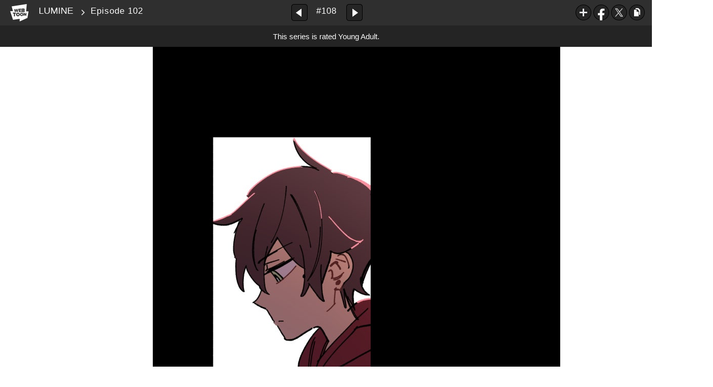

--- FILE ---
content_type: text/html;charset=UTF-8
request_url: https://www.webtoons.com/en/fantasy/lumine/episode-102/viewer?title_no=1022&episode_no=112
body_size: 32818
content:























<!doctype html>

<html lang="en">
<head>
	

<title>Episode 102 | LUMINE</title>
<meta name="keywords" content="LUMINE, 108, Episode 102, Fantasy, WEBTOON"/>
<meta name="description" content="LUMINE"/>
<link rel="canonical" href="https://www.webtoons.com/en/fantasy/lumine/episode-102/viewer?title_no=1022&episode_no=112" />
<link rel="alternate" media="only screen and (max-width: 640px)" href="https://m.webtoons.com/en/fantasy/lumine/episode-102/viewer?title_no=1022&episode_no=112"/>

	










<meta charset="utf-8">
<meta http-equiv="X-UA-Compatible" content="IE=edge"/>
<link rel="shortcut icon" href="https://webtoons-static.pstatic.net/image/favicon/favicon.ico?dt=2017082301" type="image/x-icon">





	
	
	
	
	
	


<link rel="stylesheet" type="text/css" href="/static/bundle/linewebtoon-43a5c53e193a2cc28f60.css">




<script type="text/javascript">
	window.__headerState__ = {
		domain: "www.webtoons.com",
		phase : "release",
		languageCode: "en",
		cssCode: "en",
		cssCodePrefix: "",
		gaTrackingId: "UA-57082184-1",
		ga4TrackingId: "G-ZTE4EZ7DVX",
		contentLanguage: "ENGLISH",
		contentLanguageCode : 'en',
		gakSerName: "gak.webtoons.com",
		gakPlatformName: "WEB_PC",
		serviceZone: 'GLOBAL',
		facebookAdId: "",
		lcsServer: 'lcs.loginfra.com',
		browserType : "CHROME",
		gaPageName : "",
		googleAdsState : {
			gadWebtoonReadEvent : "true",
			title : "LUMINE",
			titleNo : "1022",
			episodeNo : "112",
			gadConversion : {
				"th": [{
					// GAD 태국 광고 계정 1
					conversionId: "AW-761239969", // AW-CONVERSION_ID : Google Ads 계정에 고유한 전환 ID
					conversionLabel: "yhf1CLXkr-0CEKGz_uoC" // AW-CONVERSION_LABEL : 각 전환 액션에 고유하게 부여되는 전환 라벨
				}, {
					// GAD 태국 광고 계정 2
					conversionId: "AW-758804776",
					conversionLabel: "GzVDCNuRsO0CEKji6ekC"
				}]
				// 언어가 추가되면 배열로 넣음
			}
		},
		afPbaKey: "fe890007-9461-4b38-a417-7611db3b631e",
	}

	let lcs_SerName = window.lcs_SerName = window.__headerState__.lcsServer;
</script>
<script type="text/javascript" src="/static/bundle/common/cmp-02e4d9b29cd76218fcac.js" charset="utf-8"></script>
<script type="text/javascript" src="/static/bundle/header-2913b9ec7ed9d63f1ed4.js" charset="utf-8"></script>
<script type="text/javascript" src="/static/bundle/common/header-b02ac0d8615a67cbcd5f.js" charset="utf-8"></script>

	<meta property="og:title" content="LUMINE - Episode 102"/>
	<meta property="og:type" content="com-linewebtoon:episode"/>
	<meta property="og:url" content="https://www.webtoons.com/en/fantasy/lumine/episode-102/viewer?title_no=1022&episode_no=112"/>
	<meta property="og:site_name" content="www.webtoons.com"/>
	<meta property="og:image" content="https://swebtoon-phinf.pstatic.net/20170426_120/1493184406940dBR0K_JPEG/M_details.jpg?type=crop540_540"/>
	<meta property="og:description" content="A runaway werewolf, Lumine, meets a witch boy named Kody and is being hired to work as his bodyguard. Lumine, being determined to befriend Kody, tries everything to get Kody to trust him, while Kody tries to keep Lumine away from him. Their life gets even more complicated after an unfortunate event that leaves them to try to survive on their own."/>
	<meta property="com-linewebtoon:episode:author" content="Emma Krogell"/>

	<meta name="twitter:card" content="summary"/>
	<meta name="twitter:site" content="@LINEWebtoon"/>
	<meta name="twitter:image" content="https://swebtoon-phinf.pstatic.net/20170426_120/1493184406940dBR0K_JPEG/M_details.jpg?type=crop540_540"/>
	<meta name="twitter:description" content="A runaway werewolf, Lumine, meets a witch boy named Kody and is being hired to work as his bodyguard. Lumine, being determined to befriend Kody, tries everything to get Kody to trust him, while Kody tries to keep Lumine away from him. Their life gets even more complicated after an unfortunate event that leaves them to try to survive on their own."/>
	<meta property="al:android:url" content="linewebtoon://viewer/webtoon?titleNo=1022&episodeNo=112"/>
	<meta property="al:android:package" content="com.naver.linewebtoon"/>
	<meta property="al:android:app_name" content="LINE WEBTOON"/>
	<meta name="twitter:app:name:googleplay" content="LINE WEBTOON"/>
	<meta name="twitter:app:id:googleplay" content="com.naver.linewebtoon"/>
	<meta name="twitter:app:url:googleplay" content="linewebtoon://viewer/webtoon?titleNo=1022&episodeNo=112"/>
	<meta property="al:ios:url" content="linewebtoon://viewer/webtoon?titleNo=1022&episodeNo=112"/>
	<meta property="al:ios:app_store_id" content="894546091"/>
	<meta property="al:ios:app_name" content="LINE WEBTOON"/>
	<meta name="twitter:app:name:iphone" content="LINE WEBTOON"/>
	<meta name="twitter:app:id:iphone" content="894546091"/>
	<meta name="twitter:app:url:iphone" content="linewebtoon://viewer/webtoon?titleNo=1022&episodeNo=112"/>
	<meta name="twitter:app:name:ipad" content="LINE WEBTOON"/>
	<meta name="twitter:app:id:ipad" content="894546091"/>
	<meta name="twitter:app:url:ipad" content="linewebtoon://viewer/webtoon?titleNo=1022&episodeNo=112"/>

	<meta name="robots" content="noimageindex, noarchive "/>
	
	<style type="text/css">
		#toolbarSensor {
			-ms-filter: "progid:DXImageTransform.Microsoft.Alpha(Opacity=0)"; /* IE 8 */
			filter: progid:DXImageTransform.Microsoft.Alpha(Opacity=0); /* IE 7 and olders */
			opacity: 0;
		}

	</style>
	<link rel="stylesheet" type="text/css" href="https://ssl.pstatic.net/static/wcc/gw/prod-1.0/index.css">
</head>

<body class="en">
<div id="wrap">
	<!-- skip navigation -->
	<div id="u_skip">
		<a href="#content" onclick="document.getElementById('content').tabIndex=-1;document.getElementById('content').focus();return false;"><span>skip to content</span></a>
	</div>
	<!-- //skip navigation -->

	<!-- container -->
	<div id="container" role="main">
		
		
		<div class="tool_area age_limit" id="toolbarSensor"></div>
		<div class="tool_area age_limit" id="toolbar">
			<div class="info">
				<p class="logo"><a href="https://www.webtoons.com/en/" class="btn_logo">WEBTOON</a></p>

				<div class="subj_info">
					<a href="https://www.webtoons.com/en/fantasy/lumine/list?title_no=1022" class="subj" title="LUMINE">LUMINE</a>
					<span class="ico_arr2"></span>
					<h1 class="subj_episode" title="Episode 102">Episode 102</h1>
				</div>
			</div>
			<div class="paginate v2">
				
					<a href="https://www.webtoons.com/en/fantasy/lumine/episode-101/viewer?title_no=1022&episode_no=111"
					   title="Previous Episode" class="pg_prev _prevEpisode"><em>Previous Episode</em></a>
				
				
				<span class="tx _btnOpenEpisodeList">#108</span>
				
					<a href="https://www.webtoons.com/en/fantasy/lumine/episode-103/viewer?title_no=1022&episode_no=113"
					   title="Next Episode" class="pg_next _nextEpisode"><em>Next Episode</em></a>
				
				
			</div>

			
			
			<div class="episode_area" id="topEpisodeList">
				<div class="episode_lst">
					<div class="episode_cont">
						<ul style="left: 0px;">
							
								
								<li data-episode-no="1">
									<a href="https://www.webtoons.com/en/fantasy/lumine/episode-1/viewer?title_no=1022&episode_no=1"
									   class="">
									<span class="thmb">
										<img src="https://webtoons-static.pstatic.net/image/bg_transparency.png" data-url="https://webtoon-phinf.pstatic.net/20170507_35/1494099496208kFbdP_PNG/thumb_1494099448180102219.png" class="_thumbnailImages" width="92" height="87" alt="Episode 1">
										<span class="mask"></span>
									</span>
										<span class="subj">Episode 1</span>
									</a></li>
							
								
								<li data-episode-no="2">
									<a href="https://www.webtoons.com/en/fantasy/lumine/episode-2/viewer?title_no=1022&episode_no=2"
									   class="">
									<span class="thmb">
										<img src="https://webtoons-static.pstatic.net/image/bg_transparency.png" data-url="https://webtoon-phinf.pstatic.net/20170507_233/1494099569539DGPy7_PNG/thumb_1494099553154102222.png" class="_thumbnailImages" width="92" height="87" alt="Episode 2">
										<span class="mask"></span>
									</span>
										<span class="subj">Episode 2</span>
									</a></li>
							
								
								<li data-episode-no="3">
									<a href="https://www.webtoons.com/en/fantasy/lumine/episode-3/viewer?title_no=1022&episode_no=3"
									   class="">
									<span class="thmb">
										<img src="https://webtoons-static.pstatic.net/image/bg_transparency.png" data-url="https://webtoon-phinf.pstatic.net/20170507_264/1494099694601CgUeL_PNG/thumb_1494099614247102234.png" class="_thumbnailImages" width="92" height="87" alt="Episode 3">
										<span class="mask"></span>
									</span>
										<span class="subj">Episode 3</span>
									</a></li>
							
								
								<li data-episode-no="4">
									<a href="https://www.webtoons.com/en/fantasy/lumine/episode-4/viewer?title_no=1022&episode_no=4"
									   class="">
									<span class="thmb">
										<img src="https://webtoons-static.pstatic.net/image/bg_transparency.png" data-url="https://webtoon-phinf.pstatic.net/20170514_270/1494699397645gL0jk_PNG/thumb_1494699380582102249.png" class="_thumbnailImages" width="92" height="87" alt="Episode 4">
										<span class="mask"></span>
									</span>
										<span class="subj">Episode 4</span>
									</a></li>
							
								
								<li data-episode-no="5">
									<a href="https://www.webtoons.com/en/fantasy/lumine/episode-5/viewer?title_no=1022&episode_no=5"
									   class="">
									<span class="thmb">
										<img src="https://webtoons-static.pstatic.net/image/bg_transparency.png" data-url="https://webtoon-phinf.pstatic.net/20170521_175/1495337732086vxofb_PNG/thumb_1495337702420102250.png" class="_thumbnailImages" width="92" height="87" alt="Episode 5">
										<span class="mask"></span>
									</span>
										<span class="subj">Episode 5</span>
									</a></li>
							
								
								<li data-episode-no="6">
									<a href="https://www.webtoons.com/en/fantasy/lumine/episode-6/viewer?title_no=1022&episode_no=6"
									   class="">
									<span class="thmb">
										<img src="https://webtoons-static.pstatic.net/image/bg_transparency.png" data-url="https://webtoon-phinf.pstatic.net/20170528_165/149593747391412rz4_PNG/thumb_1495937433096102267.png" class="_thumbnailImages" width="92" height="87" alt="Episode 6">
										<span class="mask"></span>
									</span>
										<span class="subj">Episode 6</span>
									</a></li>
							
								
								<li data-episode-no="7">
									<a href="https://www.webtoons.com/en/fantasy/lumine/episode-7/viewer?title_no=1022&episode_no=7"
									   class="">
									<span class="thmb">
										<img src="https://webtoons-static.pstatic.net/image/bg_transparency.png" data-url="https://webtoon-phinf.pstatic.net/20170604_287/1496535730910VstHe_PNG/thumb_1496535664521102272.png" class="_thumbnailImages" width="92" height="87" alt="Episode 7">
										<span class="mask"></span>
									</span>
										<span class="subj">Episode 7</span>
									</a></li>
							
								
								<li data-episode-no="8">
									<a href="https://www.webtoons.com/en/fantasy/lumine/episode-8/viewer?title_no=1022&episode_no=8"
									   class="">
									<span class="thmb">
										<img src="https://webtoons-static.pstatic.net/image/bg_transparency.png" data-url="https://webtoon-phinf.pstatic.net/20170611_22/14971470271831otto_PNG/thumb_1497146956861102286.png" class="_thumbnailImages" width="92" height="87" alt="Episode 8">
										<span class="mask"></span>
									</span>
										<span class="subj">Episode 8</span>
									</a></li>
							
								
								<li data-episode-no="9">
									<a href="https://www.webtoons.com/en/fantasy/lumine/episode-9/viewer?title_no=1022&episode_no=9"
									   class="">
									<span class="thmb">
										<img src="https://webtoons-static.pstatic.net/image/bg_transparency.png" data-url="https://webtoon-phinf.pstatic.net/20170618_187/1497751567583V7GYN_PNG/thumb_1497751542935102299.png" class="_thumbnailImages" width="92" height="87" alt="Episode 9">
										<span class="mask"></span>
									</span>
										<span class="subj">Episode 9</span>
									</a></li>
							
								
								<li data-episode-no="10">
									<a href="https://www.webtoons.com/en/fantasy/lumine/episode-10/viewer?title_no=1022&episode_no=10"
									   class="">
									<span class="thmb">
										<img src="https://webtoons-static.pstatic.net/image/bg_transparency.png" data-url="https://webtoon-phinf.pstatic.net/20170625_148/1498357453428qd2nr_PNG/thumb_14983574131591022107.png" class="_thumbnailImages" width="92" height="87" alt="Episode 10">
										<span class="mask"></span>
									</span>
										<span class="subj">Episode 10</span>
									</a></li>
							
								
								<li data-episode-no="11">
									<a href="https://www.webtoons.com/en/fantasy/lumine/episode-11/viewer?title_no=1022&episode_no=11"
									   class="">
									<span class="thmb">
										<img src="https://webtoons-static.pstatic.net/image/bg_transparency.png" data-url="https://webtoon-phinf.pstatic.net/20170702_152/14989612438407CeGk_PNG/thumb_14989612229291022113.png" class="_thumbnailImages" width="92" height="87" alt="Episode 11">
										<span class="mask"></span>
									</span>
										<span class="subj">Episode 11</span>
									</a></li>
							
								
								<li data-episode-no="12">
									<a href="https://www.webtoons.com/en/fantasy/lumine/episode-12/viewer?title_no=1022&episode_no=12"
									   class="">
									<span class="thmb">
										<img src="https://webtoons-static.pstatic.net/image/bg_transparency.png" data-url="https://webtoon-phinf.pstatic.net/20170709_162/1499560496964Acvto_PNG/thumb_14995604111481022126.png" class="_thumbnailImages" width="92" height="87" alt="Episode 12">
										<span class="mask"></span>
									</span>
										<span class="subj">Episode 12</span>
									</a></li>
							
								
								<li data-episode-no="13">
									<a href="https://www.webtoons.com/en/fantasy/lumine/episode-13/viewer?title_no=1022&episode_no=13"
									   class="">
									<span class="thmb">
										<img src="https://webtoons-static.pstatic.net/image/bg_transparency.png" data-url="https://webtoon-phinf.pstatic.net/20170716_82/1500174736384zc10d_PNG/thumb_15001747087941022137.png" class="_thumbnailImages" width="92" height="87" alt="Episode 13">
										<span class="mask"></span>
									</span>
										<span class="subj">Episode 13</span>
									</a></li>
							
								
								<li data-episode-no="14">
									<a href="https://www.webtoons.com/en/fantasy/lumine/episode-14/viewer?title_no=1022&episode_no=14"
									   class="">
									<span class="thmb">
										<img src="https://webtoons-static.pstatic.net/image/bg_transparency.png" data-url="https://webtoon-phinf.pstatic.net/20170723_239/1500781348796Li6eq_PNG/thumb_15007813226651022147.png" class="_thumbnailImages" width="92" height="87" alt="Episode 14">
										<span class="mask"></span>
									</span>
										<span class="subj">Episode 14</span>
									</a></li>
							
								
								<li data-episode-no="15">
									<a href="https://www.webtoons.com/en/fantasy/lumine/hiatus-update/viewer?title_no=1022&episode_no=15"
									   class="">
									<span class="thmb">
										<img src="https://webtoons-static.pstatic.net/image/bg_transparency.png" data-url="https://webtoon-phinf.pstatic.net/20170805_204/1501896132107XyJnK_PNG/thumb_15018961159731022151.png" class="_thumbnailImages" width="92" height="87" alt="Hiatus Update">
										<span class="mask"></span>
									</span>
										<span class="subj">Hiatus Update</span>
									</a></li>
							
								
								<li data-episode-no="16">
									<a href="https://www.webtoons.com/en/fantasy/lumine/episode-15-bonus/viewer?title_no=1022&episode_no=16"
									   class="">
									<span class="thmb">
										<img src="https://webtoons-static.pstatic.net/image/bg_transparency.png" data-url="https://webtoon-phinf.pstatic.net/20171008_171/1507436996426iof5O_PNG/thumb_15074369828521022164.png" class="_thumbnailImages" width="92" height="87" alt="Episode 15 + Bonus">
										<span class="mask"></span>
									</span>
										<span class="subj">Episode 15 + Bonus</span>
									</a></li>
							
								
								<li data-episode-no="17">
									<a href="https://www.webtoons.com/en/fantasy/lumine/episode-16/viewer?title_no=1022&episode_no=17"
									   class="">
									<span class="thmb">
										<img src="https://webtoons-static.pstatic.net/image/bg_transparency.png" data-url="https://webtoon-phinf.pstatic.net/20171015_202/1508033456819JxHqq_PNG/thumb_15080334376181022176.png" class="_thumbnailImages" width="92" height="87" alt="Episode 16">
										<span class="mask"></span>
									</span>
										<span class="subj">Episode 16</span>
									</a></li>
							
								
								<li data-episode-no="18">
									<a href="https://www.webtoons.com/en/fantasy/lumine/episode-17/viewer?title_no=1022&episode_no=18"
									   class="">
									<span class="thmb">
										<img src="https://webtoons-static.pstatic.net/image/bg_transparency.png" data-url="https://webtoon-phinf.pstatic.net/20171022_102/1508634389563wdNGu_PNG/thumb_15086343717331022186.png" class="_thumbnailImages" width="92" height="87" alt="Episode 17">
										<span class="mask"></span>
									</span>
										<span class="subj">Episode 17</span>
									</a></li>
							
								
								<li data-episode-no="19">
									<a href="https://www.webtoons.com/en/fantasy/lumine/episode-18/viewer?title_no=1022&episode_no=19"
									   class="">
									<span class="thmb">
										<img src="https://webtoons-static.pstatic.net/image/bg_transparency.png" data-url="https://webtoon-phinf.pstatic.net/20171029_119/1509247065418hxORP_PNG/thumb_15092470397111022190.png" class="_thumbnailImages" width="92" height="87" alt="Episode 18">
										<span class="mask"></span>
									</span>
										<span class="subj">Episode 18</span>
									</a></li>
							
								
								<li data-episode-no="20">
									<a href="https://www.webtoons.com/en/fantasy/lumine/hallloween-episode/viewer?title_no=1022&episode_no=20"
									   class="">
									<span class="thmb">
										<img src="https://webtoons-static.pstatic.net/image/bg_transparency.png" data-url="https://webtoon-phinf.pstatic.net/20171105_247/1509833412548mnwse_PNG/thumb_15098333867031022205.png" class="_thumbnailImages" width="92" height="87" alt="Hallloween Episode">
										<span class="mask"></span>
									</span>
										<span class="subj">Hallloween Episode</span>
									</a></li>
							
								
								<li data-episode-no="21">
									<a href="https://www.webtoons.com/en/fantasy/lumine/episode-19/viewer?title_no=1022&episode_no=21"
									   class="">
									<span class="thmb">
										<img src="https://webtoons-static.pstatic.net/image/bg_transparency.png" data-url="https://webtoon-phinf.pstatic.net/20171112_295/1510458235396bwRw6_PNG/thumb_15104582098341022213.png" class="_thumbnailImages" width="92" height="87" alt="Episode 19">
										<span class="mask"></span>
									</span>
										<span class="subj">Episode 19</span>
									</a></li>
							
								
								<li data-episode-no="22">
									<a href="https://www.webtoons.com/en/fantasy/lumine/episode-20/viewer?title_no=1022&episode_no=22"
									   class="">
									<span class="thmb">
										<img src="https://webtoons-static.pstatic.net/image/bg_transparency.png" data-url="https://webtoon-phinf.pstatic.net/20171119_296/15110655040233pDKV_PNG/thumb_15110654379991022223.png" class="_thumbnailImages" width="92" height="87" alt="Episode 20">
										<span class="mask"></span>
									</span>
										<span class="subj">Episode 20</span>
									</a></li>
							
								
								<li data-episode-no="23">
									<a href="https://www.webtoons.com/en/fantasy/lumine/episode-21/viewer?title_no=1022&episode_no=23"
									   class="">
									<span class="thmb">
										<img src="https://webtoons-static.pstatic.net/image/bg_transparency.png" data-url="https://webtoon-phinf.pstatic.net/20171126_295/1511672058098HdTLJ_PNG/thumb_15116720420011022230.png" class="_thumbnailImages" width="92" height="87" alt="Episode 21">
										<span class="mask"></span>
									</span>
										<span class="subj">Episode 21</span>
									</a></li>
							
								
								<li data-episode-no="24">
									<a href="https://www.webtoons.com/en/fantasy/lumine/episode-22/viewer?title_no=1022&episode_no=24"
									   class="">
									<span class="thmb">
										<img src="https://webtoons-static.pstatic.net/image/bg_transparency.png" data-url="https://webtoon-phinf.pstatic.net/20171203_121/1512276627510O3YRL_PNG/thumb_15122765966221022240.png" class="_thumbnailImages" width="92" height="87" alt="Episode 22">
										<span class="mask"></span>
									</span>
										<span class="subj">Episode 22</span>
									</a></li>
							
								
								<li data-episode-no="25">
									<a href="https://www.webtoons.com/en/fantasy/lumine/episode-23/viewer?title_no=1022&episode_no=25"
									   class="">
									<span class="thmb">
										<img src="https://webtoons-static.pstatic.net/image/bg_transparency.png" data-url="https://webtoon-phinf.pstatic.net/20171210_294/1512880582554q9DiV_PNG/thumb_15128805694441022256.png" class="_thumbnailImages" width="92" height="87" alt="Episode 23">
										<span class="mask"></span>
									</span>
										<span class="subj">Episode 23</span>
									</a></li>
							
								
								<li data-episode-no="26">
									<a href="https://www.webtoons.com/en/fantasy/lumine/episode-24/viewer?title_no=1022&episode_no=26"
									   class="">
									<span class="thmb">
										<img src="https://webtoons-static.pstatic.net/image/bg_transparency.png" data-url="https://webtoon-phinf.pstatic.net/20171224_126/1514091361223mQQva_PNG/thumb_15140913294781022261.png" class="_thumbnailImages" width="92" height="87" alt="Episode 24">
										<span class="mask"></span>
									</span>
										<span class="subj">Episode 24</span>
									</a></li>
							
								
								<li data-episode-no="27">
									<a href="https://www.webtoons.com/en/fantasy/lumine/episode-25/viewer?title_no=1022&episode_no=27"
									   class="">
									<span class="thmb">
										<img src="https://webtoons-static.pstatic.net/image/bg_transparency.png" data-url="https://webtoon-phinf.pstatic.net/20171231_69/1514695810946e87wm_PNG/thumb_15146957990171022273.png" class="_thumbnailImages" width="92" height="87" alt="Episode 25">
										<span class="mask"></span>
									</span>
										<span class="subj">Episode 25</span>
									</a></li>
							
								
								<li data-episode-no="28">
									<a href="https://www.webtoons.com/en/fantasy/lumine/episode-26/viewer?title_no=1022&episode_no=28"
									   class="">
									<span class="thmb">
										<img src="https://webtoons-static.pstatic.net/image/bg_transparency.png" data-url="https://webtoon-phinf.pstatic.net/20180107_247/1515301166772DSivu_PNG/thumb_luminechapter26_033.png" class="_thumbnailImages" width="92" height="87" alt="Episode 26">
										<span class="mask"></span>
									</span>
										<span class="subj">Episode 26</span>
									</a></li>
							
								
								<li data-episode-no="29">
									<a href="https://www.webtoons.com/en/fantasy/lumine/episode-27/viewer?title_no=1022&episode_no=29"
									   class="">
									<span class="thmb">
										<img src="https://webtoons-static.pstatic.net/image/bg_transparency.png" data-url="https://webtoon-phinf.pstatic.net/20180114_211/1515905708279zNnPw_PNG/thumb_15159056866061022292.png" class="_thumbnailImages" width="92" height="87" alt="Episode 27">
										<span class="mask"></span>
									</span>
										<span class="subj">Episode 27</span>
									</a></li>
							
								
								<li data-episode-no="30">
									<a href="https://www.webtoons.com/en/fantasy/lumine/lumine-bonus/viewer?title_no=1022&episode_no=30"
									   class="">
									<span class="thmb">
										<img src="https://webtoons-static.pstatic.net/image/bg_transparency.png" data-url="https://webtoon-phinf.pstatic.net/20180121_300/1516506181635hfaLm_PNG/thumb_15165061509201022302.png" class="_thumbnailImages" width="92" height="87" alt="Lumine Bonus">
										<span class="mask"></span>
									</span>
										<span class="subj">Lumine Bonus</span>
									</a></li>
							
								
								<li data-episode-no="31">
									<a href="https://www.webtoons.com/en/fantasy/lumine/episode-28/viewer?title_no=1022&episode_no=31"
									   class="">
									<span class="thmb">
										<img src="https://webtoons-static.pstatic.net/image/bg_transparency.png" data-url="https://webtoon-phinf.pstatic.net/20180128_248/1517109111894G6fw6_PNG/thumb_15171090824371022316.png" class="_thumbnailImages" width="92" height="87" alt="Episode 28">
										<span class="mask"></span>
									</span>
										<span class="subj">Episode 28</span>
									</a></li>
							
								
								<li data-episode-no="32">
									<a href="https://www.webtoons.com/en/fantasy/lumine/episode-29/viewer?title_no=1022&episode_no=32"
									   class="">
									<span class="thmb">
										<img src="https://webtoons-static.pstatic.net/image/bg_transparency.png" data-url="https://webtoon-phinf.pstatic.net/20180204_140/1517719861374TcaxM_PNG/thumb_15177198485711022320.png" class="_thumbnailImages" width="92" height="87" alt="Episode 29">
										<span class="mask"></span>
									</span>
										<span class="subj">Episode 29</span>
									</a></li>
							
								
								<li data-episode-no="33">
									<a href="https://www.webtoons.com/en/fantasy/lumine/episode-30/viewer?title_no=1022&episode_no=33"
									   class="">
									<span class="thmb">
										<img src="https://webtoons-static.pstatic.net/image/bg_transparency.png" data-url="https://webtoon-phinf.pstatic.net/20180211_39/1518324964468jteA7_PNG/thumb_Luminechapter30_043.png" class="_thumbnailImages" width="92" height="87" alt="Episode 30">
										<span class="mask"></span>
									</span>
										<span class="subj">Episode 30</span>
									</a></li>
							
								
								<li data-episode-no="34">
									<a href="https://www.webtoons.com/en/fantasy/lumine/episode-31/viewer?title_no=1022&episode_no=34"
									   class="">
									<span class="thmb">
										<img src="https://webtoons-static.pstatic.net/image/bg_transparency.png" data-url="https://webtoon-phinf.pstatic.net/20180218_283/1518929227051q3nPu_PNG/thumb_15189291894161022348.png" class="_thumbnailImages" width="92" height="87" alt="Episode 31">
										<span class="mask"></span>
									</span>
										<span class="subj">Episode 31</span>
									</a></li>
							
								
								<li data-episode-no="35">
									<a href="https://www.webtoons.com/en/fantasy/lumine/episode-32/viewer?title_no=1022&episode_no=35"
									   class="">
									<span class="thmb">
										<img src="https://webtoons-static.pstatic.net/image/bg_transparency.png" data-url="https://webtoon-phinf.pstatic.net/20180225_181/1519533537495S2jQg_PNG/thumb_15195335208541022354.png" class="_thumbnailImages" width="92" height="87" alt="Episode 32">
										<span class="mask"></span>
									</span>
										<span class="subj">Episode 32</span>
									</a></li>
							
								
								<li data-episode-no="36">
									<a href="https://www.webtoons.com/en/fantasy/lumine/episode-33/viewer?title_no=1022&episode_no=36"
									   class="">
									<span class="thmb">
										<img src="https://webtoons-static.pstatic.net/image/bg_transparency.png" data-url="https://webtoon-phinf.pstatic.net/20180304_25/1520137916047Ympjt_PNG/thumb_15201378897411022363.png" class="_thumbnailImages" width="92" height="87" alt="Episode 33">
										<span class="mask"></span>
									</span>
										<span class="subj">Episode 33</span>
									</a></li>
							
								
								<li data-episode-no="37">
									<a href="https://www.webtoons.com/en/fantasy/lumine/episode-34-/viewer?title_no=1022&episode_no=37"
									   class="">
									<span class="thmb">
										<img src="https://webtoons-static.pstatic.net/image/bg_transparency.png" data-url="https://webtoon-phinf.pstatic.net/20180311_139/1520744177593pqR5B_PNG/thumb_lumine34_012.png" class="_thumbnailImages" width="92" height="87" alt="Episode 34 ">
										<span class="mask"></span>
									</span>
										<span class="subj">Episode 34 </span>
									</a></li>
							
								
								<li data-episode-no="38">
									<a href="https://www.webtoons.com/en/fantasy/lumine/episode-35/viewer?title_no=1022&episode_no=38"
									   class="">
									<span class="thmb">
										<img src="https://webtoons-static.pstatic.net/image/bg_transparency.png" data-url="https://webtoon-phinf.pstatic.net/20180318_210/1521345206081BCwoQ_PNG/thumb_15213451904491022382.png" class="_thumbnailImages" width="92" height="87" alt="Episode 35">
										<span class="mask"></span>
									</span>
										<span class="subj">Episode 35</span>
									</a></li>
							
								
								<li data-episode-no="39">
									<a href="https://www.webtoons.com/en/fantasy/lumine/episode-36/viewer?title_no=1022&episode_no=39"
									   class="">
									<span class="thmb">
										<img src="https://webtoons-static.pstatic.net/image/bg_transparency.png" data-url="https://webtoon-phinf.pstatic.net/20180401_10/1522551902713NwDNG_PNG/thumb_15225518846441022395.png" class="_thumbnailImages" width="92" height="87" alt="Episode 36">
										<span class="mask"></span>
									</span>
										<span class="subj">Episode 36</span>
									</a></li>
							
								
								<li data-episode-no="40">
									<a href="https://www.webtoons.com/en/fantasy/lumine/lumine-shorts/viewer?title_no=1022&episode_no=40"
									   class="">
									<span class="thmb">
										<img src="https://webtoons-static.pstatic.net/image/bg_transparency.png" data-url="https://webtoon-phinf.pstatic.net/20180408_157/1523151837129HQy8w_PNG/thumb_lumistrips_002.png" class="_thumbnailImages" width="92" height="87" alt="Lumine Shorts">
										<span class="mask"></span>
									</span>
										<span class="subj">Lumine Shorts</span>
									</a></li>
							
								
								<li data-episode-no="41">
									<a href="https://www.webtoons.com/en/fantasy/lumine/episode-37/viewer?title_no=1022&episode_no=41"
									   class="">
									<span class="thmb">
										<img src="https://webtoons-static.pstatic.net/image/bg_transparency.png" data-url="https://webtoon-phinf.pstatic.net/20180415_138/1523754331579VmXA7_PNG/thumb_lumine37_030.png" class="_thumbnailImages" width="92" height="87" alt="Episode 37">
										<span class="mask"></span>
									</span>
										<span class="subj">Episode 37</span>
									</a></li>
							
								
								<li data-episode-no="42">
									<a href="https://www.webtoons.com/en/fantasy/lumine/episode-38/viewer?title_no=1022&episode_no=42"
									   class="">
									<span class="thmb">
										<img src="https://webtoons-static.pstatic.net/image/bg_transparency.png" data-url="https://webtoon-phinf.pstatic.net/20180422_219/15243598122097I57U_PNG/thumb_15243598020881022423.png" class="_thumbnailImages" width="92" height="87" alt="Episode 38">
										<span class="mask"></span>
									</span>
										<span class="subj">Episode 38</span>
									</a></li>
							
								
								<li data-episode-no="43">
									<a href="https://www.webtoons.com/en/fantasy/lumine/episode-39/viewer?title_no=1022&episode_no=43"
									   class="">
									<span class="thmb">
										<img src="https://webtoons-static.pstatic.net/image/bg_transparency.png" data-url="https://webtoon-phinf.pstatic.net/20180429_146/1524970970553tniR6_PNG/thumb_15249709591281022431.png" class="_thumbnailImages" width="92" height="87" alt="Episode 39">
										<span class="mask"></span>
									</span>
										<span class="subj">Episode 39</span>
									</a></li>
							
								
								<li data-episode-no="44">
									<a href="https://www.webtoons.com/en/fantasy/lumine/episode-40/viewer?title_no=1022&episode_no=44"
									   class="">
									<span class="thmb">
										<img src="https://webtoons-static.pstatic.net/image/bg_transparency.png" data-url="https://webtoon-phinf.pstatic.net/20180506_166/1525578346513I5tNv_PNG/thumb_lumine40_021.png" class="_thumbnailImages" width="92" height="87" alt="Episode 40">
										<span class="mask"></span>
									</span>
										<span class="subj">Episode 40</span>
									</a></li>
							
								
								<li data-episode-no="45">
									<a href="https://www.webtoons.com/en/fantasy/lumine/episode-41/viewer?title_no=1022&episode_no=45"
									   class="">
									<span class="thmb">
										<img src="https://webtoons-static.pstatic.net/image/bg_transparency.png" data-url="https://webtoon-phinf.pstatic.net/20180513_154/1526183204711PQdDC_PNG/thumb_15261831849961022455.png" class="_thumbnailImages" width="92" height="87" alt="Episode 41">
										<span class="mask"></span>
									</span>
										<span class="subj">Episode 41</span>
									</a></li>
							
								
								<li data-episode-no="46">
									<a href="https://www.webtoons.com/en/fantasy/lumine/episode-42/viewer?title_no=1022&episode_no=46"
									   class="">
									<span class="thmb">
										<img src="https://webtoons-static.pstatic.net/image/bg_transparency.png" data-url="https://webtoon-phinf.pstatic.net/20180520_2/1526783899545SOGsN_PNG/thumb_lumine42_001.png" class="_thumbnailImages" width="92" height="87" alt="Episode 42">
										<span class="mask"></span>
									</span>
										<span class="subj">Episode 42</span>
									</a></li>
							
								
								<li data-episode-no="47">
									<a href="https://www.webtoons.com/en/fantasy/lumine/episode-43/viewer?title_no=1022&episode_no=47"
									   class="">
									<span class="thmb">
										<img src="https://webtoons-static.pstatic.net/image/bg_transparency.png" data-url="https://webtoon-phinf.pstatic.net/20180527_242/1527390327319fmc6W_PNG/thumb_15273902980821022479.png" class="_thumbnailImages" width="92" height="87" alt="Episode 43">
										<span class="mask"></span>
									</span>
										<span class="subj">Episode 43</span>
									</a></li>
							
								
								<li data-episode-no="48">
									<a href="https://www.webtoons.com/en/fantasy/lumine/episode-44/viewer?title_no=1022&episode_no=48"
									   class="">
									<span class="thmb">
										<img src="https://webtoons-static.pstatic.net/image/bg_transparency.png" data-url="https://webtoon-phinf.pstatic.net/20180723_155/15323118715125ILhk_JPEG/15323118714801022483.jpg" class="_thumbnailImages" width="92" height="87" alt="Episode 44">
										<span class="mask"></span>
									</span>
										<span class="subj">Episode 44</span>
									</a></li>
							
								
								<li data-episode-no="49">
									<a href="https://www.webtoons.com/en/fantasy/lumine/episode-45/viewer?title_no=1022&episode_no=49"
									   class="">
									<span class="thmb">
										<img src="https://webtoons-static.pstatic.net/image/bg_transparency.png" data-url="https://webtoon-phinf.pstatic.net/20180610_216/1528603521513V0lbm_PNG/thumb_15286034984871022496.png" class="_thumbnailImages" width="92" height="87" alt="Episode 45">
										<span class="mask"></span>
									</span>
										<span class="subj">Episode 45</span>
									</a></li>
							
								
								<li data-episode-no="50">
									<a href="https://www.webtoons.com/en/fantasy/lumine/episode-46/viewer?title_no=1022&episode_no=50"
									   class="">
									<span class="thmb">
										<img src="https://webtoons-static.pstatic.net/image/bg_transparency.png" data-url="https://webtoon-phinf.pstatic.net/20180624_76/1529803755015UBaat_PNG/thumb_15298037431641022503.png" class="_thumbnailImages" width="92" height="87" alt="Episode 46">
										<span class="mask"></span>
									</span>
										<span class="subj">Episode 46</span>
									</a></li>
							
								
								<li data-episode-no="51">
									<a href="https://www.webtoons.com/en/fantasy/lumine/episode-47/viewer?title_no=1022&episode_no=51"
									   class="">
									<span class="thmb">
										<img src="https://webtoons-static.pstatic.net/image/bg_transparency.png" data-url="https://webtoon-phinf.pstatic.net/20180701_156/1530413126479TctKe_PNG/thumb_lumine47_009.png" class="_thumbnailImages" width="92" height="87" alt="Episode 47">
										<span class="mask"></span>
									</span>
										<span class="subj">Episode 47</span>
									</a></li>
							
								
								<li data-episode-no="53">
									<a href="https://www.webtoons.com/en/fantasy/lumine/episode-48/viewer?title_no=1022&episode_no=53"
									   class="">
									<span class="thmb">
										<img src="https://webtoons-static.pstatic.net/image/bg_transparency.png" data-url="https://webtoon-phinf.pstatic.net/20180722_73/1532231195829o5HaN_PNG/thumb_15322311850651022538.png" class="_thumbnailImages" width="92" height="87" alt="Episode 48">
										<span class="mask"></span>
									</span>
										<span class="subj">Episode 48</span>
									</a></li>
							
								
								<li data-episode-no="54">
									<a href="https://www.webtoons.com/en/fantasy/lumine/episode-49/viewer?title_no=1022&episode_no=54"
									   class="">
									<span class="thmb">
										<img src="https://webtoons-static.pstatic.net/image/bg_transparency.png" data-url="https://webtoon-phinf.pstatic.net/20180729_118/15328345859456zJ7V_PNG/thumb_15328345379011022546.png" class="_thumbnailImages" width="92" height="87" alt="Episode 49">
										<span class="mask"></span>
									</span>
										<span class="subj">Episode 49</span>
									</a></li>
							
								
								<li data-episode-no="56">
									<a href="https://www.webtoons.com/en/fantasy/lumine/episode-50/viewer?title_no=1022&episode_no=56"
									   class="">
									<span class="thmb">
										<img src="https://webtoons-static.pstatic.net/image/bg_transparency.png" data-url="https://webtoon-phinf.pstatic.net/20180812_229/1534045696721DKJba_PNG/thumb_15340456712881022566.png" class="_thumbnailImages" width="92" height="87" alt="Episode 50">
										<span class="mask"></span>
									</span>
										<span class="subj">Episode 50</span>
									</a></li>
							
								
								<li data-episode-no="57">
									<a href="https://www.webtoons.com/en/fantasy/lumine/episode-51/viewer?title_no=1022&episode_no=57"
									   class="">
									<span class="thmb">
										<img src="https://webtoons-static.pstatic.net/image/bg_transparency.png" data-url="https://webtoon-phinf.pstatic.net/20180819_78/1534651255618TdUop_PNG/thumb_15346512408891022575.png" class="_thumbnailImages" width="92" height="87" alt="Episode 51">
										<span class="mask"></span>
									</span>
										<span class="subj">Episode 51</span>
									</a></li>
							
								
								<li data-episode-no="58">
									<a href="https://www.webtoons.com/en/fantasy/lumine/episode-52/viewer?title_no=1022&episode_no=58"
									   class="">
									<span class="thmb">
										<img src="https://webtoons-static.pstatic.net/image/bg_transparency.png" data-url="https://webtoon-phinf.pstatic.net/20180826_234/1535256499999Dp1La_PNG/thumb_lumine52_027.png" class="_thumbnailImages" width="92" height="87" alt="Episode 52">
										<span class="mask"></span>
									</span>
										<span class="subj">Episode 52</span>
									</a></li>
							
								
								<li data-episode-no="60">
									<a href="https://www.webtoons.com/en/fantasy/lumine/episode-53/viewer?title_no=1022&episode_no=60"
									   class="">
									<span class="thmb">
										<img src="https://webtoons-static.pstatic.net/image/bg_transparency.png" data-url="https://webtoon-phinf.pstatic.net/20180909_136/1536465398677Mf0OJ_PNG/thumb_15364653726321022602.png" class="_thumbnailImages" width="92" height="87" alt="Episode 53">
										<span class="mask"></span>
									</span>
										<span class="subj">Episode 53</span>
									</a></li>
							
								
								<li data-episode-no="61">
									<a href="https://www.webtoons.com/en/fantasy/lumine/episode-54/viewer?title_no=1022&episode_no=61"
									   class="">
									<span class="thmb">
										<img src="https://webtoons-static.pstatic.net/image/bg_transparency.png" data-url="https://webtoon-phinf.pstatic.net/20180916_79/1537069919789CLdk8_PNG/thumb_15370698363971022617.png" class="_thumbnailImages" width="92" height="87" alt="Episode 54">
										<span class="mask"></span>
									</span>
										<span class="subj">Episode 54</span>
									</a></li>
							
								
								<li data-episode-no="63">
									<a href="https://www.webtoons.com/en/fantasy/lumine/episode-55/viewer?title_no=1022&episode_no=63"
									   class="">
									<span class="thmb">
										<img src="https://webtoons-static.pstatic.net/image/bg_transparency.png" data-url="https://webtoon-phinf.pstatic.net/20180930_49/1538276798367aScmw_PNG/thumb_15382767669391022633.png" class="_thumbnailImages" width="92" height="87" alt="Episode 55">
										<span class="mask"></span>
									</span>
										<span class="subj">Episode 55</span>
									</a></li>
							
								
								<li data-episode-no="64">
									<a href="https://www.webtoons.com/en/fantasy/lumine/episode-56/viewer?title_no=1022&episode_no=64"
									   class="">
									<span class="thmb">
										<img src="https://webtoons-static.pstatic.net/image/bg_transparency.png" data-url="https://webtoon-phinf.pstatic.net/20181007_44/1538884364142QCHpl_PNG/thumb_lumine55_041.png" class="_thumbnailImages" width="92" height="87" alt="Episode 56">
										<span class="mask"></span>
									</span>
										<span class="subj">Episode 56</span>
									</a></li>
							
								
								<li data-episode-no="65">
									<a href="https://www.webtoons.com/en/fantasy/lumine/episode-57/viewer?title_no=1022&episode_no=65"
									   class="">
									<span class="thmb">
										<img src="https://webtoons-static.pstatic.net/image/bg_transparency.png" data-url="https://webtoon-phinf.pstatic.net/20181126_199/15431957828651VvFH_JPEG/15431957828281022657.jpg" class="_thumbnailImages" width="92" height="87" alt="Episode 57">
										<span class="mask"></span>
									</span>
										<span class="subj">Episode 57</span>
									</a></li>
							
								
								<li data-episode-no="66">
									<a href="https://www.webtoons.com/en/fantasy/lumine/episode-58/viewer?title_no=1022&episode_no=66"
									   class="">
									<span class="thmb">
										<img src="https://webtoons-static.pstatic.net/image/bg_transparency.png" data-url="https://webtoon-phinf.pstatic.net/20181202_120/1543727457889H95VA_PNG/thumb_15437274276821022663.png" class="_thumbnailImages" width="92" height="87" alt="Episode 58">
										<span class="mask"></span>
									</span>
										<span class="subj">Episode 58</span>
									</a></li>
							
								
								<li data-episode-no="67">
									<a href="https://www.webtoons.com/en/fantasy/lumine/episode-59/viewer?title_no=1022&episode_no=67"
									   class="">
									<span class="thmb">
										<img src="https://webtoons-static.pstatic.net/image/bg_transparency.png" data-url="https://webtoon-phinf.pstatic.net/20181209_189/1544328499542BkXYv_PNG/thumb_15443284771941022679.png" class="_thumbnailImages" width="92" height="87" alt="Episode 59">
										<span class="mask"></span>
									</span>
										<span class="subj">Episode 59</span>
									</a></li>
							
								
								<li data-episode-no="68">
									<a href="https://www.webtoons.com/en/fantasy/lumine/episode-60/viewer?title_no=1022&episode_no=68"
									   class="">
									<span class="thmb">
										<img src="https://webtoons-static.pstatic.net/image/bg_transparency.png" data-url="https://webtoon-phinf.pstatic.net/20181216_163/15449376741879uvec_PNG/thumb_15449376524151022681.png" class="_thumbnailImages" width="92" height="87" alt="Episode 60">
										<span class="mask"></span>
									</span>
										<span class="subj">Episode 60</span>
									</a></li>
							
								
								<li data-episode-no="69">
									<a href="https://www.webtoons.com/en/fantasy/lumine/christmas-special/viewer?title_no=1022&episode_no=69"
									   class="">
									<span class="thmb">
										<img src="https://webtoons-static.pstatic.net/image/bg_transparency.png" data-url="https://webtoon-phinf.pstatic.net/20181223_188/15455420300006X1EO_PNG/thumb_15455419730141022694.png" class="_thumbnailImages" width="92" height="87" alt="Christmas Special">
										<span class="mask"></span>
									</span>
										<span class="subj">Christmas Special</span>
									</a></li>
							
								
								<li data-episode-no="70">
									<a href="https://www.webtoons.com/en/fantasy/lumine/episode-61/viewer?title_no=1022&episode_no=70"
									   class="">
									<span class="thmb">
										<img src="https://webtoons-static.pstatic.net/image/bg_transparency.png" data-url="https://webtoon-phinf.pstatic.net/20181230_252/1546147086286PyIIc_PNG/thumb_15461469317161022709.png" class="_thumbnailImages" width="92" height="87" alt="Episode 61">
										<span class="mask"></span>
									</span>
										<span class="subj">Episode 61</span>
									</a></li>
							
								
								<li data-episode-no="71">
									<a href="https://www.webtoons.com/en/fantasy/lumine/episode-62/viewer?title_no=1022&episode_no=71"
									   class="">
									<span class="thmb">
										<img src="https://webtoons-static.pstatic.net/image/bg_transparency.png" data-url="https://webtoon-phinf.pstatic.net/20190106_179/1546740179020YF6li_PNG/thumb_15467401541701022714.png" class="_thumbnailImages" width="92" height="87" alt="Episode 62">
										<span class="mask"></span>
									</span>
										<span class="subj">Episode 62</span>
									</a></li>
							
								
								<li data-episode-no="72">
									<a href="https://www.webtoons.com/en/fantasy/lumine/episode-63/viewer?title_no=1022&episode_no=72"
									   class="">
									<span class="thmb">
										<img src="https://webtoons-static.pstatic.net/image/bg_transparency.png" data-url="https://webtoon-phinf.pstatic.net/20190113_200/1547343072935W5xFd_PNG/thumb_15473430249051022727.png" class="_thumbnailImages" width="92" height="87" alt="Episode 63">
										<span class="mask"></span>
									</span>
										<span class="subj">Episode 63</span>
									</a></li>
							
								
								<li data-episode-no="73">
									<a href="https://www.webtoons.com/en/fantasy/lumine/episode-64/viewer?title_no=1022&episode_no=73"
									   class="">
									<span class="thmb">
										<img src="https://webtoons-static.pstatic.net/image/bg_transparency.png" data-url="https://webtoon-phinf.pstatic.net/20190127_296/1548549868433rKrc3_PNG/thumb_15485498263721022732.png" class="_thumbnailImages" width="92" height="87" alt="Episode 64">
										<span class="mask"></span>
									</span>
										<span class="subj">Episode 64</span>
									</a></li>
							
								
								<li data-episode-no="74">
									<a href="https://www.webtoons.com/en/fantasy/lumine/episode-65/viewer?title_no=1022&episode_no=74"
									   class="">
									<span class="thmb">
										<img src="https://webtoons-static.pstatic.net/image/bg_transparency.png" data-url="https://webtoon-phinf.pstatic.net/20190210_59/1549761017953nXr4D_PNG/thumb_15497609937711022740.png" class="_thumbnailImages" width="92" height="87" alt="Episode 65">
										<span class="mask"></span>
									</span>
										<span class="subj">Episode 65</span>
									</a></li>
							
								
								<li data-episode-no="75">
									<a href="https://www.webtoons.com/en/fantasy/lumine/episode-66/viewer?title_no=1022&episode_no=75"
									   class="">
									<span class="thmb">
										<img src="https://webtoons-static.pstatic.net/image/bg_transparency.png" data-url="https://webtoon-phinf.pstatic.net/20190217_212/1550365498847LTA8Q_PNG/thumb_15503654444221022752.png" class="_thumbnailImages" width="92" height="87" alt="Episode 66">
										<span class="mask"></span>
									</span>
										<span class="subj">Episode 66</span>
									</a></li>
							
								
								<li data-episode-no="76">
									<a href="https://www.webtoons.com/en/fantasy/lumine/episode-67/viewer?title_no=1022&episode_no=76"
									   class="">
									<span class="thmb">
										<img src="https://webtoons-static.pstatic.net/image/bg_transparency.png" data-url="https://webtoon-phinf.pstatic.net/20190310_275/1552183236602WbQP3_PNG/thumb_15521831873111022766.png" class="_thumbnailImages" width="92" height="87" alt="Episode 67">
										<span class="mask"></span>
									</span>
										<span class="subj">Episode 67</span>
									</a></li>
							
								
								<li data-episode-no="77">
									<a href="https://www.webtoons.com/en/fantasy/lumine/episode-68/viewer?title_no=1022&episode_no=77"
									   class="">
									<span class="thmb">
										<img src="https://webtoons-static.pstatic.net/image/bg_transparency.png" data-url="https://webtoon-phinf.pstatic.net/20190331_198/1553997758710ToPyE_PNG/thumb_15539977319771022774.png" class="_thumbnailImages" width="92" height="87" alt="Episode 68">
										<span class="mask"></span>
									</span>
										<span class="subj">Episode 68</span>
									</a></li>
							
								
								<li data-episode-no="78">
									<a href="https://www.webtoons.com/en/fantasy/lumine/episode-69/viewer?title_no=1022&episode_no=78"
									   class="">
									<span class="thmb">
										<img src="https://webtoons-static.pstatic.net/image/bg_transparency.png" data-url="https://webtoon-phinf.pstatic.net/20190407_219/1554596002693Q5CTc_PNG/thumb_15545959636471022783.png" class="_thumbnailImages" width="92" height="87" alt="Episode 69">
										<span class="mask"></span>
									</span>
										<span class="subj">Episode 69</span>
									</a></li>
							
								
								<li data-episode-no="79">
									<a href="https://www.webtoons.com/en/fantasy/lumine/episode-70/viewer?title_no=1022&episode_no=79"
									   class="">
									<span class="thmb">
										<img src="https://webtoons-static.pstatic.net/image/bg_transparency.png" data-url="https://webtoon-phinf.pstatic.net/20190414_150/1555203645680W9TiX_PNG/thumb_15552036345081022792.png" class="_thumbnailImages" width="92" height="87" alt="Episode 70">
										<span class="mask"></span>
									</span>
										<span class="subj">Episode 70</span>
									</a></li>
							
								
								<li data-episode-no="80">
									<a href="https://www.webtoons.com/en/fantasy/lumine/episode-71/viewer?title_no=1022&episode_no=80"
									   class="">
									<span class="thmb">
										<img src="https://webtoons-static.pstatic.net/image/bg_transparency.png" data-url="https://webtoon-phinf.pstatic.net/20190421_203/15558054366834PmFQ_PNG/thumb_15558053988231022804.png" class="_thumbnailImages" width="92" height="87" alt="Episode 71">
										<span class="mask"></span>
									</span>
										<span class="subj">Episode 71</span>
									</a></li>
							
								
								<li data-episode-no="81">
									<a href="https://www.webtoons.com/en/fantasy/lumine/episode-72/viewer?title_no=1022&episode_no=81"
									   class="">
									<span class="thmb">
										<img src="https://webtoons-static.pstatic.net/image/bg_transparency.png" data-url="https://webtoon-phinf.pstatic.net/20190428_255/15564139154987uESa_PNG/thumb_15564139009901022813.png" class="_thumbnailImages" width="92" height="87" alt="Episode 72">
										<span class="mask"></span>
									</span>
										<span class="subj">Episode 72</span>
									</a></li>
							
								
								<li data-episode-no="82">
									<a href="https://www.webtoons.com/en/fantasy/lumine/lumine-recap-trailer/viewer?title_no=1022&episode_no=82"
									   class="">
									<span class="thmb">
										<img src="https://webtoons-static.pstatic.net/image/bg_transparency.png" data-url="https://webtoon-phinf.pstatic.net/20190811_82/1565475739087BkIvh_PNG/thumb_15654756994551022828.png" class="_thumbnailImages" width="92" height="87" alt="Lumine Recap + Trailer">
										<span class="mask"></span>
									</span>
										<span class="subj">Lumine Recap + Trailer</span>
									</a></li>
							
								
								<li data-episode-no="83">
									<a href="https://www.webtoons.com/en/fantasy/lumine/episode-73/viewer?title_no=1022&episode_no=83"
									   class="">
									<span class="thmb">
										<img src="https://webtoons-static.pstatic.net/image/bg_transparency.png" data-url="https://webtoon-phinf.pstatic.net/20190819_110/1566184576080FKMln_PNG/thumb_15660844839271022830.png" class="_thumbnailImages" width="92" height="87" alt="Episode 73">
										<span class="mask"></span>
									</span>
										<span class="subj">Episode 73</span>
									</a></li>
							
								
								<li data-episode-no="84">
									<a href="https://www.webtoons.com/en/fantasy/lumine/episode-74/viewer?title_no=1022&episode_no=84"
									   class="">
									<span class="thmb">
										<img src="https://webtoons-static.pstatic.net/image/bg_transparency.png" data-url="https://webtoon-phinf.pstatic.net/20190819_173/15661846114608Ipjm_PNG/thumb_15660846610401022848.png" class="_thumbnailImages" width="92" height="87" alt="Episode 74">
										<span class="mask"></span>
									</span>
										<span class="subj">Episode 74</span>
									</a></li>
							
								
								<li data-episode-no="85">
									<a href="https://www.webtoons.com/en/fantasy/lumine/episode-75/viewer?title_no=1022&episode_no=85"
									   class="">
									<span class="thmb">
										<img src="https://webtoons-static.pstatic.net/image/bg_transparency.png" data-url="https://webtoon-phinf.pstatic.net/20190818_264/1566084869450ppnT1_PNG/thumb_15660848471531022855.png" class="_thumbnailImages" width="92" height="87" alt="Episode 75">
										<span class="mask"></span>
									</span>
										<span class="subj">Episode 75</span>
									</a></li>
							
								
								<li data-episode-no="86">
									<a href="https://www.webtoons.com/en/fantasy/lumine/episode-76/viewer?title_no=1022&episode_no=86"
									   class="">
									<span class="thmb">
										<img src="https://webtoons-static.pstatic.net/image/bg_transparency.png" data-url="https://webtoon-phinf.pstatic.net/20190818_293/1566084929007Qjj2m_PNG/thumb_15660849059791022865.png" class="_thumbnailImages" width="92" height="87" alt="Episode 76">
										<span class="mask"></span>
									</span>
										<span class="subj">Episode 76</span>
									</a></li>
							
								
								<li data-episode-no="87">
									<a href="https://www.webtoons.com/en/fantasy/lumine/episode-77/viewer?title_no=1022&episode_no=87"
									   class="">
									<span class="thmb">
										<img src="https://webtoons-static.pstatic.net/image/bg_transparency.png" data-url="https://webtoon-phinf.pstatic.net/20190818_299/1566084973537y9pei_PNG/thumb_15660849568731022876.png" class="_thumbnailImages" width="92" height="87" alt="Episode 77">
										<span class="mask"></span>
									</span>
										<span class="subj">Episode 77</span>
									</a></li>
							
								
								<li data-episode-no="88">
									<a href="https://www.webtoons.com/en/fantasy/lumine/episode-78/viewer?title_no=1022&episode_no=88"
									   class="">
									<span class="thmb">
										<img src="https://webtoons-static.pstatic.net/image/bg_transparency.png" data-url="https://webtoon-phinf.pstatic.net/20190823_142/15665259334924S0DD_JPEG/15665259334631022885.jpg" class="_thumbnailImages" width="92" height="87" alt="Episode 78">
										<span class="mask"></span>
									</span>
										<span class="subj">Episode 78</span>
									</a></li>
							
								
								<li data-episode-no="89">
									<a href="https://www.webtoons.com/en/fantasy/lumine/episode-79/viewer?title_no=1022&episode_no=89"
									   class="">
									<span class="thmb">
										<img src="https://webtoons-static.pstatic.net/image/bg_transparency.png" data-url="https://webtoon-phinf.pstatic.net/20190823_204/1566525957291h3QCx_JPEG/15665259572731022892.jpg" class="_thumbnailImages" width="92" height="87" alt="Episode 79">
										<span class="mask"></span>
									</span>
										<span class="subj">Episode 79</span>
									</a></li>
							
								
								<li data-episode-no="90">
									<a href="https://www.webtoons.com/en/fantasy/lumine/episode-80/viewer?title_no=1022&episode_no=90"
									   class="">
									<span class="thmb">
										<img src="https://webtoons-static.pstatic.net/image/bg_transparency.png" data-url="https://webtoon-phinf.pstatic.net/20190823_215/1566525980422eLx2G_JPEG/15665259803931022905.jpg" class="_thumbnailImages" width="92" height="87" alt="Episode 80">
										<span class="mask"></span>
									</span>
										<span class="subj">Episode 80</span>
									</a></li>
							
								
								<li data-episode-no="91">
									<a href="https://www.webtoons.com/en/fantasy/lumine/episode-81/viewer?title_no=1022&episode_no=91"
									   class="">
									<span class="thmb">
										<img src="https://webtoons-static.pstatic.net/image/bg_transparency.png" data-url="https://webtoon-phinf.pstatic.net/20190827_152/1566863579332BIva8_PNG/thumb_15668635488991022912.png" class="_thumbnailImages" width="92" height="87" alt="Episode 81">
										<span class="mask"></span>
									</span>
										<span class="subj">Episode 81</span>
									</a></li>
							
								
								<li data-episode-no="92">
									<a href="https://www.webtoons.com/en/fantasy/lumine/episode-82/viewer?title_no=1022&episode_no=92"
									   class="">
									<span class="thmb">
										<img src="https://webtoons-static.pstatic.net/image/bg_transparency.png" data-url="https://webtoon-phinf.pstatic.net/20190922_109/1569102218906hsTMi_PNG/thumb_15691020144981022928.png" class="_thumbnailImages" width="92" height="87" alt="Episode 82">
										<span class="mask"></span>
									</span>
										<span class="subj">Episode 82</span>
									</a></li>
							
								
								<li data-episode-no="93">
									<a href="https://www.webtoons.com/en/fantasy/lumine/episode-83/viewer?title_no=1022&episode_no=93"
									   class="">
									<span class="thmb">
										<img src="https://webtoons-static.pstatic.net/image/bg_transparency.png" data-url="https://webtoon-phinf.pstatic.net/20190929_27/1569709249762zIXbS_PNG/thumb_15697091882481022930.png" class="_thumbnailImages" width="92" height="87" alt="Episode 83">
										<span class="mask"></span>
									</span>
										<span class="subj">Episode 83</span>
									</a></li>
							
								
								<li data-episode-no="94">
									<a href="https://www.webtoons.com/en/fantasy/lumine/episode-84/viewer?title_no=1022&episode_no=94"
									   class="">
									<span class="thmb">
										<img src="https://webtoons-static.pstatic.net/image/bg_transparency.png" data-url="https://webtoon-phinf.pstatic.net/20191006_226/1570318361728kLaCm_PNG/thumb_15703179494931022948.png" class="_thumbnailImages" width="92" height="87" alt="Episode 84">
										<span class="mask"></span>
									</span>
										<span class="subj">Episode 84</span>
									</a></li>
							
								
								<li data-episode-no="95">
									<a href="https://www.webtoons.com/en/fantasy/lumine/episode-85/viewer?title_no=1022&episode_no=95"
									   class="">
									<span class="thmb">
										<img src="https://webtoons-static.pstatic.net/image/bg_transparency.png" data-url="https://webtoon-phinf.pstatic.net/20191013_101/1570928480424CciNo_PNG/thumb_15709284653671022956.png" class="_thumbnailImages" width="92" height="87" alt="Episode 85">
										<span class="mask"></span>
									</span>
										<span class="subj">Episode 85</span>
									</a></li>
							
								
								<li data-episode-no="96">
									<a href="https://www.webtoons.com/en/fantasy/lumine/episode-86/viewer?title_no=1022&episode_no=96"
									   class="">
									<span class="thmb">
										<img src="https://webtoons-static.pstatic.net/image/bg_transparency.png" data-url="https://webtoon-phinf.pstatic.net/20191020_191/1571531662648ArKzg_PNG/thumb_15715316219821022962.png" class="_thumbnailImages" width="92" height="87" alt="Episode 86">
										<span class="mask"></span>
									</span>
										<span class="subj">Episode 86</span>
									</a></li>
							
								
								<li data-episode-no="97">
									<a href="https://www.webtoons.com/en/fantasy/lumine/episode-87-/viewer?title_no=1022&episode_no=97"
									   class="">
									<span class="thmb">
										<img src="https://webtoons-static.pstatic.net/image/bg_transparency.png" data-url="https://webtoon-phinf.pstatic.net/20191027_279/1572135150341B2yVm_PNG/thumb_15721343729391022978.png" class="_thumbnailImages" width="92" height="87" alt="Episode 87 ">
										<span class="mask"></span>
									</span>
										<span class="subj">Episode 87 </span>
									</a></li>
							
								
								<li data-episode-no="98">
									<a href="https://www.webtoons.com/en/fantasy/lumine/episode-88/viewer?title_no=1022&episode_no=98"
									   class="">
									<span class="thmb">
										<img src="https://webtoons-static.pstatic.net/image/bg_transparency.png" data-url="https://webtoon-phinf.pstatic.net/20191103_142/1572743818688cgTgh_PNG/thumb_15727438079961022988.png" class="_thumbnailImages" width="92" height="87" alt="Episode 88">
										<span class="mask"></span>
									</span>
										<span class="subj">Episode 88</span>
									</a></li>
							
								
								<li data-episode-no="99">
									<a href="https://www.webtoons.com/en/fantasy/lumine/episode-89/viewer?title_no=1022&episode_no=99"
									   class="">
									<span class="thmb">
										<img src="https://webtoons-static.pstatic.net/image/bg_transparency.png" data-url="https://webtoon-phinf.pstatic.net/20191110_92/1573347982092LQqha_PNG/thumb_15733478789851022997.png" class="_thumbnailImages" width="92" height="87" alt="Episode 89">
										<span class="mask"></span>
									</span>
										<span class="subj">Episode 89</span>
									</a></li>
							
								
								<li data-episode-no="100">
									<a href="https://www.webtoons.com/en/fantasy/lumine/episode-90/viewer?title_no=1022&episode_no=100"
									   class="">
									<span class="thmb">
										<img src="https://webtoons-static.pstatic.net/image/bg_transparency.png" data-url="https://webtoon-phinf.pstatic.net/20191117_201/1573953439692JsKh3_PNG/thumb_157395342347910221001.png" class="_thumbnailImages" width="92" height="87" alt="Episode 90">
										<span class="mask"></span>
									</span>
										<span class="subj">Episode 90</span>
									</a></li>
							
								
								<li data-episode-no="101">
									<a href="https://www.webtoons.com/en/fantasy/lumine/episode-91/viewer?title_no=1022&episode_no=101"
									   class="">
									<span class="thmb">
										<img src="https://webtoons-static.pstatic.net/image/bg_transparency.png" data-url="https://webtoon-phinf.pstatic.net/20191124_179/1574560813153KdKfR_PNG/thumb_157456079321710221010.png" class="_thumbnailImages" width="92" height="87" alt="Episode 91">
										<span class="mask"></span>
									</span>
										<span class="subj">Episode 91</span>
									</a></li>
							
								
								<li data-episode-no="102">
									<a href="https://www.webtoons.com/en/fantasy/lumine/episode-92/viewer?title_no=1022&episode_no=102"
									   class="">
									<span class="thmb">
										<img src="https://webtoons-static.pstatic.net/image/bg_transparency.png" data-url="https://webtoon-phinf.pstatic.net/20191202_51/1575251288507HUciW_JPEG/157525128847710221029.jpg" class="_thumbnailImages" width="92" height="87" alt="Episode 92">
										<span class="mask"></span>
									</span>
										<span class="subj">Episode 92</span>
									</a></li>
							
								
								<li data-episode-no="103">
									<a href="https://www.webtoons.com/en/fantasy/lumine/episode-93/viewer?title_no=1022&episode_no=103"
									   class="">
									<span class="thmb">
										<img src="https://webtoons-static.pstatic.net/image/bg_transparency.png" data-url="https://webtoon-phinf.pstatic.net/20191208_271/1575770428840HQ6QB_PNG/thumb_157577040277110221030.png" class="_thumbnailImages" width="92" height="87" alt="Episode 93">
										<span class="mask"></span>
									</span>
										<span class="subj">Episode 93</span>
									</a></li>
							
								
								<li data-episode-no="104">
									<a href="https://www.webtoons.com/en/fantasy/lumine/episode-94/viewer?title_no=1022&episode_no=104"
									   class="">
									<span class="thmb">
										<img src="https://webtoons-static.pstatic.net/image/bg_transparency.png" data-url="https://webtoon-phinf.pstatic.net/20191215_90/1576376284567nRjOn_PNG/thumb_157637617235210221043.png" class="_thumbnailImages" width="92" height="87" alt="Episode 94">
										<span class="mask"></span>
									</span>
										<span class="subj">Episode 94</span>
									</a></li>
							
								
								<li data-episode-no="105">
									<a href="https://www.webtoons.com/en/fantasy/lumine/episode-95/viewer?title_no=1022&episode_no=105"
									   class="">
									<span class="thmb">
										<img src="https://webtoons-static.pstatic.net/image/bg_transparency.png" data-url="https://webtoon-phinf.pstatic.net/20200112_196/1578792175630YObC1_PNG/thumb_157879206264610221050.png" class="_thumbnailImages" width="92" height="87" alt="Episode 95">
										<span class="mask"></span>
									</span>
										<span class="subj">Episode 95</span>
									</a></li>
							
								
								<li data-episode-no="106">
									<a href="https://www.webtoons.com/en/fantasy/lumine/episode-96/viewer?title_no=1022&episode_no=106"
									   class="">
									<span class="thmb">
										<img src="https://webtoons-static.pstatic.net/image/bg_transparency.png" data-url="https://webtoon-phinf.pstatic.net/20200119_295/1579399114310Ldj5p_PNG/thumb_157939893830310221063.png" class="_thumbnailImages" width="92" height="87" alt="Episode 96">
										<span class="mask"></span>
									</span>
										<span class="subj">Episode 96</span>
									</a></li>
							
								
								<li data-episode-no="107">
									<a href="https://www.webtoons.com/en/fantasy/lumine/episode-97/viewer?title_no=1022&episode_no=107"
									   class="">
									<span class="thmb">
										<img src="https://webtoons-static.pstatic.net/image/bg_transparency.png" data-url="https://webtoon-phinf.pstatic.net/20200126_92/1580003019978gSqHk_PNG/thumb_158000299970510221070.png" class="_thumbnailImages" width="92" height="87" alt="Episode 97">
										<span class="mask"></span>
									</span>
										<span class="subj">Episode 97</span>
									</a></li>
							
								
								<li data-episode-no="108">
									<a href="https://www.webtoons.com/en/fantasy/lumine/episode-98/viewer?title_no=1022&episode_no=108"
									   class="">
									<span class="thmb">
										<img src="https://webtoons-static.pstatic.net/image/bg_transparency.png" data-url="https://webtoon-phinf.pstatic.net/20200216_120/1581817700764W4eEu_PNG/thumb_158181761759310221084.png" class="_thumbnailImages" width="92" height="87" alt="Episode 98">
										<span class="mask"></span>
									</span>
										<span class="subj">Episode 98</span>
									</a></li>
							
								
								<li data-episode-no="109">
									<a href="https://www.webtoons.com/en/fantasy/lumine/episode-99/viewer?title_no=1022&episode_no=109"
									   class="">
									<span class="thmb">
										<img src="https://webtoons-static.pstatic.net/image/bg_transparency.png" data-url="https://webtoon-phinf.pstatic.net/20200223_205/1582422903461RDYvC_PNG/thumb_158242288138110221093.png" class="_thumbnailImages" width="92" height="87" alt="Episode 99">
										<span class="mask"></span>
									</span>
										<span class="subj">Episode 99</span>
									</a></li>
							
								
								<li data-episode-no="110">
									<a href="https://www.webtoons.com/en/fantasy/lumine/episode-100/viewer?title_no=1022&episode_no=110"
									   class="">
									<span class="thmb">
										<img src="https://webtoons-static.pstatic.net/image/bg_transparency.png" data-url="https://webtoon-phinf.pstatic.net/20200301_125/1583028014627HJSco_PNG/thumb_158302797733910221104.png" class="_thumbnailImages" width="92" height="87" alt="Episode 100">
										<span class="mask"></span>
									</span>
										<span class="subj">Episode 100</span>
									</a></li>
							
								
								<li data-episode-no="111">
									<a href="https://www.webtoons.com/en/fantasy/lumine/episode-101/viewer?title_no=1022&episode_no=111"
									   class="">
									<span class="thmb">
										<img src="https://webtoons-static.pstatic.net/image/bg_transparency.png" data-url="https://webtoon-phinf.pstatic.net/20200309_186/1583724957389W157m_PNG/thumb_158363210248810221114.png" class="_thumbnailImages" width="92" height="87" alt="Episode 101">
										<span class="mask"></span>
									</span>
										<span class="subj">Episode 101</span>
									</a></li>
							
								
								<li data-episode-no="112">
									<a href="https://www.webtoons.com/en/fantasy/lumine/episode-102/viewer?title_no=1022&episode_no=112"
									   class="on">
									<span class="thmb">
										<img src="https://webtoons-static.pstatic.net/image/bg_transparency.png" data-url="https://webtoon-phinf.pstatic.net/20200315_166/15842337107604GYD3_PNG/thumb_158423368897110221123.png" class="_thumbnailImages" width="92" height="87" alt="Episode 102">
										<span class="mask"></span>
									</span>
										<span class="subj">Episode 102</span>
									</a></li>
							
								
								<li data-episode-no="113">
									<a href="https://www.webtoons.com/en/fantasy/lumine/episode-103/viewer?title_no=1022&episode_no=113"
									   class="">
									<span class="thmb">
										<img src="https://webtoons-static.pstatic.net/image/bg_transparency.png" data-url="https://webtoon-phinf.pstatic.net/20200322_21/1584838986584LV891_PNG/thumb_158483894090610221132.png" class="_thumbnailImages" width="92" height="87" alt="Episode 103">
										<span class="mask"></span>
									</span>
										<span class="subj">Episode 103</span>
									</a></li>
							
								
								<li data-episode-no="114">
									<a href="https://www.webtoons.com/en/fantasy/lumine/episode-104/viewer?title_no=1022&episode_no=114"
									   class="">
									<span class="thmb">
										<img src="https://webtoons-static.pstatic.net/image/bg_transparency.png" data-url="https://webtoon-phinf.pstatic.net/20200405_221/1586046226928qCVAm_PNG/thumb_158604614649210221145.png" class="_thumbnailImages" width="92" height="87" alt="Episode 104">
										<span class="mask"></span>
									</span>
										<span class="subj">Episode 104</span>
									</a></li>
							
								
								<li data-episode-no="115">
									<a href="https://www.webtoons.com/en/fantasy/lumine/episode-105/viewer?title_no=1022&episode_no=115"
									   class="">
									<span class="thmb">
										<img src="https://webtoons-static.pstatic.net/image/bg_transparency.png" data-url="https://webtoon-phinf.pstatic.net/20200412_224/1586650132866J6TJu_PNG/thumb_158665006295310221157.png" class="_thumbnailImages" width="92" height="87" alt="Episode 105">
										<span class="mask"></span>
									</span>
										<span class="subj">Episode 105</span>
									</a></li>
							
								
								<li data-episode-no="116">
									<a href="https://www.webtoons.com/en/fantasy/lumine/episode-106/viewer?title_no=1022&episode_no=116"
									   class="">
									<span class="thmb">
										<img src="https://webtoons-static.pstatic.net/image/bg_transparency.png" data-url="https://webtoon-phinf.pstatic.net/20200419_92/1587258259045X19Wa_PNG/thumb_158725821618310221164.png" class="_thumbnailImages" width="92" height="87" alt="Episode 106">
										<span class="mask"></span>
									</span>
										<span class="subj">Episode 106</span>
									</a></li>
							
								
								<li data-episode-no="117">
									<a href="https://www.webtoons.com/en/fantasy/lumine/episode-107/viewer?title_no=1022&episode_no=117"
									   class="">
									<span class="thmb">
										<img src="https://webtoons-static.pstatic.net/image/bg_transparency.png" data-url="https://webtoon-phinf.pstatic.net/20200426_145/1587863031475CWxUA_PNG/thumb_158786298445410221178.png" class="_thumbnailImages" width="92" height="87" alt="Episode 107">
										<span class="mask"></span>
									</span>
										<span class="subj">Episode 107</span>
									</a></li>
							
								
								<li data-episode-no="118">
									<a href="https://www.webtoons.com/en/fantasy/lumine/episode-108/viewer?title_no=1022&episode_no=118"
									   class="">
									<span class="thmb">
										<img src="https://webtoons-static.pstatic.net/image/bg_transparency.png" data-url="https://webtoon-phinf.pstatic.net/20200503_177/1588465827290hrwJJ_PNG/thumb_158846579451310221181.png" class="_thumbnailImages" width="92" height="87" alt="Episode 108">
										<span class="mask"></span>
									</span>
										<span class="subj">Episode 108</span>
									</a></li>
							
								
								<li data-episode-no="119">
									<a href="https://www.webtoons.com/en/fantasy/lumine/episode-109/viewer?title_no=1022&episode_no=119"
									   class="">
									<span class="thmb">
										<img src="https://webtoons-static.pstatic.net/image/bg_transparency.png" data-url="https://webtoon-phinf.pstatic.net/20200510_40/1589071334089vjt27_PNG/thumb_158907128080710221195.png" class="_thumbnailImages" width="92" height="87" alt="Episode 109">
										<span class="mask"></span>
									</span>
										<span class="subj">Episode 109</span>
									</a></li>
							
								
								<li data-episode-no="120">
									<a href="https://www.webtoons.com/en/fantasy/lumine/episode-110/viewer?title_no=1022&episode_no=120"
									   class="">
									<span class="thmb">
										<img src="https://webtoons-static.pstatic.net/image/bg_transparency.png" data-url="https://webtoon-phinf.pstatic.net/20200517_294/1589677239934vmGP6_PNG/thumb_158967721285010221202.png" class="_thumbnailImages" width="92" height="87" alt="Episode 110">
										<span class="mask"></span>
									</span>
										<span class="subj">Episode 110</span>
									</a></li>
							
								
								<li data-episode-no="121">
									<a href="https://www.webtoons.com/en/fantasy/lumine/episode-111/viewer?title_no=1022&episode_no=121"
									   class="">
									<span class="thmb">
										<img src="https://webtoons-static.pstatic.net/image/bg_transparency.png" data-url="https://webtoon-phinf.pstatic.net/20200524_256/1590280504896Pn2Hg_PNG/thumb_159028046754910221216.png" class="_thumbnailImages" width="92" height="87" alt="Episode 111">
										<span class="mask"></span>
									</span>
										<span class="subj">Episode 111</span>
									</a></li>
							
								
								<li data-episode-no="122">
									<a href="https://www.webtoons.com/en/fantasy/lumine/episode-112/viewer?title_no=1022&episode_no=122"
									   class="">
									<span class="thmb">
										<img src="https://webtoons-static.pstatic.net/image/bg_transparency.png" data-url="https://webtoon-phinf.pstatic.net/20200607_182/1591491988269w9x97_PNG/thumb_159149196757710221220.png" class="_thumbnailImages" width="92" height="87" alt="Episode 112">
										<span class="mask"></span>
									</span>
										<span class="subj">Episode 112</span>
									</a></li>
							
								
								<li data-episode-no="123">
									<a href="https://www.webtoons.com/en/fantasy/lumine/episode-113/viewer?title_no=1022&episode_no=123"
									   class="">
									<span class="thmb">
										<img src="https://webtoons-static.pstatic.net/image/bg_transparency.png" data-url="https://webtoon-phinf.pstatic.net/20200614_28/15920945990521jB8p_PNG/thumb_159209450804210221239.png" class="_thumbnailImages" width="92" height="87" alt="Episode 113">
										<span class="mask"></span>
									</span>
										<span class="subj">Episode 113</span>
									</a></li>
							
								
								<li data-episode-no="124">
									<a href="https://www.webtoons.com/en/fantasy/lumine/episode-114-season-1-finale/viewer?title_no=1022&episode_no=124"
									   class="">
									<span class="thmb">
										<img src="https://webtoons-static.pstatic.net/image/bg_transparency.png" data-url="https://webtoon-phinf.pstatic.net/20200622_131/1592791400488rGkHR_PNG/thumb_159276287872510221248.png" class="_thumbnailImages" width="92" height="87" alt="Episode 114 (Season 1 Finale)">
										<span class="mask"></span>
									</span>
										<span class="subj">Episode 114 (Season 1 Finale)</span>
									</a></li>
							
								
								<li data-episode-no="125">
									<a href="https://www.webtoons.com/en/fantasy/lumine/s2-episode-115-season-2-premiere/viewer?title_no=1022&episode_no=125"
									   class="">
									<span class="thmb">
										<img src="https://webtoons-static.pstatic.net/image/bg_transparency.png" data-url="https://webtoon-phinf.pstatic.net/20201201_121/1606799976696wJlXE_JPEG/160679997666810221255.jpg" class="_thumbnailImages" width="92" height="87" alt="[S2] Episode 115 (Season 2 Premiere)">
										<span class="mask"></span>
									</span>
										<span class="subj">[S2] Episode 115 (Season 2 Premiere)</span>
									</a></li>
							
								
								<li data-episode-no="126">
									<a href="https://www.webtoons.com/en/fantasy/lumine/s2-episode-116/viewer?title_no=1022&episode_no=126"
									   class="">
									<span class="thmb">
										<img src="https://webtoons-static.pstatic.net/image/bg_transparency.png" data-url="https://webtoon-phinf.pstatic.net/20201201_258/1606800004563Ge8nX_JPEG/160680000117010221264.jpg" class="_thumbnailImages" width="92" height="87" alt="[S2] Episode 116">
										<span class="mask"></span>
									</span>
										<span class="subj">[S2] Episode 116</span>
									</a></li>
							
								
								<li data-episode-no="127">
									<a href="https://www.webtoons.com/en/fantasy/lumine/s2-episode-117/viewer?title_no=1022&episode_no=127"
									   class="">
									<span class="thmb">
										<img src="https://webtoons-static.pstatic.net/image/bg_transparency.png" data-url="https://webtoon-phinf.pstatic.net/20201201_21/1606800027703BrCHn_JPEG/160680002591610221276.jpg" class="_thumbnailImages" width="92" height="87" alt="[S2] Episode 117">
										<span class="mask"></span>
									</span>
										<span class="subj">[S2] Episode 117</span>
									</a></li>
							
								
								<li data-episode-no="128">
									<a href="https://www.webtoons.com/en/fantasy/lumine/s2-episode-118/viewer?title_no=1022&episode_no=128"
									   class="">
									<span class="thmb">
										<img src="https://webtoons-static.pstatic.net/image/bg_transparency.png" data-url="https://webtoon-phinf.pstatic.net/20210302_277/1614633589308e8hbl_PNG/thumb_161463355826510221286.png" class="_thumbnailImages" width="92" height="87" alt="[S2] Episode 118">
										<span class="mask"></span>
									</span>
										<span class="subj">[S2] Episode 118</span>
									</a></li>
							
								
								<li data-episode-no="129">
									<a href="https://www.webtoons.com/en/fantasy/lumine/s2-episode-119/viewer?title_no=1022&episode_no=129"
									   class="">
									<span class="thmb">
										<img src="https://webtoons-static.pstatic.net/image/bg_transparency.png" data-url="https://webtoon-phinf.pstatic.net/20201201_130/1606800069529lHd9V_JPEG/160680006613110221294.jpg" class="_thumbnailImages" width="92" height="87" alt="[S2] Episode 119">
										<span class="mask"></span>
									</span>
										<span class="subj">[S2] Episode 119</span>
									</a></li>
							
								
								<li data-episode-no="130">
									<a href="https://www.webtoons.com/en/fantasy/lumine/s2-episode-120/viewer?title_no=1022&episode_no=130"
									   class="">
									<span class="thmb">
										<img src="https://webtoons-static.pstatic.net/image/bg_transparency.png" data-url="https://webtoon-phinf.pstatic.net/20201201_296/1606800092947Su5b4_JPEG/160680008887410221304.jpg" class="_thumbnailImages" width="92" height="87" alt="[S2] Episode 120">
										<span class="mask"></span>
									</span>
										<span class="subj">[S2] Episode 120</span>
									</a></li>
							
								
								<li data-episode-no="131">
									<a href="https://www.webtoons.com/en/fantasy/lumine/s2-episode-121/viewer?title_no=1022&episode_no=131"
									   class="">
									<span class="thmb">
										<img src="https://webtoons-static.pstatic.net/image/bg_transparency.png" data-url="https://webtoon-phinf.pstatic.net/20210104_300/16097571406763XRc2_JPEG/160975713699010221311.jpg" class="_thumbnailImages" width="92" height="87" alt="[S2] Episode 121">
										<span class="mask"></span>
									</span>
										<span class="subj">[S2] Episode 121</span>
									</a></li>
							
								
								<li data-episode-no="132">
									<a href="https://www.webtoons.com/en/fantasy/lumine/s2-episode-122/viewer?title_no=1022&episode_no=132"
									   class="">
									<span class="thmb">
										<img src="https://webtoons-static.pstatic.net/image/bg_transparency.png" data-url="https://webtoon-phinf.pstatic.net/20210104_152/1609757177057PXWSs_JPEG/160975717319410221322.jpg" class="_thumbnailImages" width="92" height="87" alt="[S2] Episode 122">
										<span class="mask"></span>
									</span>
										<span class="subj">[S2] Episode 122</span>
									</a></li>
							
								
								<li data-episode-no="133">
									<a href="https://www.webtoons.com/en/fantasy/lumine/s2-episode-123/viewer?title_no=1022&episode_no=133"
									   class="">
									<span class="thmb">
										<img src="https://webtoons-static.pstatic.net/image/bg_transparency.png" data-url="https://webtoon-phinf.pstatic.net/20210201_47/1612176143798dqNY0_JPEG/161217614009610221330.jpg" class="_thumbnailImages" width="92" height="87" alt="[S2] Episode 123">
										<span class="mask"></span>
									</span>
										<span class="subj">[S2] Episode 123</span>
									</a></li>
							
								
								<li data-episode-no="134">
									<a href="https://www.webtoons.com/en/fantasy/lumine/s2-episode-124/viewer?title_no=1022&episode_no=134"
									   class="">
									<span class="thmb">
										<img src="https://webtoons-static.pstatic.net/image/bg_transparency.png" data-url="https://webtoon-phinf.pstatic.net/20210201_172/1612176173309k6XvL_JPEG/161217616979910221340.jpg" class="_thumbnailImages" width="92" height="87" alt="[S2] Episode 124">
										<span class="mask"></span>
									</span>
										<span class="subj">[S2] Episode 124</span>
									</a></li>
							
								
								<li data-episode-no="135">
									<a href="https://www.webtoons.com/en/fantasy/lumine/s2-episode-125/viewer?title_no=1022&episode_no=135"
									   class="">
									<span class="thmb">
										<img src="https://webtoons-static.pstatic.net/image/bg_transparency.png" data-url="https://webtoon-phinf.pstatic.net/20210302_144/1614686657380zSbIu_JPEG/161468665734310221356.jpg" class="_thumbnailImages" width="92" height="87" alt="[S2] Episode 125">
										<span class="mask"></span>
									</span>
										<span class="subj">[S2] Episode 125</span>
									</a></li>
							
								
								<li data-episode-no="136">
									<a href="https://www.webtoons.com/en/fantasy/lumine/s2-episode-126/viewer?title_no=1022&episode_no=136"
									   class="">
									<span class="thmb">
										<img src="https://webtoons-static.pstatic.net/image/bg_transparency.png" data-url="https://webtoon-phinf.pstatic.net/20210302_6/1614686767969ngpIJ_JPEG/161468676456310221364.jpg" class="_thumbnailImages" width="92" height="87" alt="[S2] Episode 126">
										<span class="mask"></span>
									</span>
										<span class="subj">[S2] Episode 126</span>
									</a></li>
							
								
								<li data-episode-no="137">
									<a href="https://www.webtoons.com/en/fantasy/lumine/s2-episode-127/viewer?title_no=1022&episode_no=137"
									   class="">
									<span class="thmb">
										<img src="https://webtoons-static.pstatic.net/image/bg_transparency.png" data-url="https://webtoon-phinf.pstatic.net/20210401_191/1617284187548QV8A2_JPEG/161728418400410221379.jpg" class="_thumbnailImages" width="92" height="87" alt="[S2] Episode 127">
										<span class="mask"></span>
									</span>
										<span class="subj">[S2] Episode 127</span>
									</a></li>
							
								
								<li data-episode-no="138">
									<a href="https://www.webtoons.com/en/fantasy/lumine/s2-episode-128/viewer?title_no=1022&episode_no=138"
									   class="">
									<span class="thmb">
										<img src="https://webtoons-static.pstatic.net/image/bg_transparency.png" data-url="https://webtoon-phinf.pstatic.net/20210426_262/1619438731715VocDC_JPEG/161943872753910221388.jpg" class="_thumbnailImages" width="92" height="87" alt="[S2] Episode 128">
										<span class="mask"></span>
									</span>
										<span class="subj">[S2] Episode 128</span>
									</a></li>
							
								
								<li data-episode-no="139">
									<a href="https://www.webtoons.com/en/fantasy/lumine/s2-episode-129/viewer?title_no=1022&episode_no=139"
									   class="">
									<span class="thmb">
										<img src="https://webtoons-static.pstatic.net/image/bg_transparency.png" data-url="https://webtoon-phinf.pstatic.net/20210509_155/16204957130662hIWW_PNG/thumb_162049532744310221396.png" class="_thumbnailImages" width="92" height="87" alt="[S2] Episode 129">
										<span class="mask"></span>
									</span>
										<span class="subj">[S2] Episode 129</span>
									</a></li>
							
								
								<li data-episode-no="140">
									<a href="https://www.webtoons.com/en/fantasy/lumine/s2-episode-130/viewer?title_no=1022&episode_no=140"
									   class="">
									<span class="thmb">
										<img src="https://webtoons-static.pstatic.net/image/bg_transparency.png" data-url="https://webtoon-phinf.pstatic.net/20210516_193/16211211402807pgip_PNG/thumb_162112109088610221401.png" class="_thumbnailImages" width="92" height="87" alt="[S2] Episode 130">
										<span class="mask"></span>
									</span>
										<span class="subj">[S2] Episode 130</span>
									</a></li>
							
								
								<li data-episode-no="141">
									<a href="https://www.webtoons.com/en/fantasy/lumine/s2-episode-131/viewer?title_no=1022&episode_no=141"
									   class="">
									<span class="thmb">
										<img src="https://webtoons-static.pstatic.net/image/bg_transparency.png" data-url="https://webtoon-phinf.pstatic.net/20210523_110/16217318001813khdY_PNG/thumb_162173177471810221418.png" class="_thumbnailImages" width="92" height="87" alt="[S2] Episode 131">
										<span class="mask"></span>
									</span>
										<span class="subj">[S2] Episode 131</span>
									</a></li>
							
								
								<li data-episode-no="142">
									<a href="https://www.webtoons.com/en/fantasy/lumine/s2-episode-132/viewer?title_no=1022&episode_no=142"
									   class="">
									<span class="thmb">
										<img src="https://webtoons-static.pstatic.net/image/bg_transparency.png" data-url="https://webtoon-phinf.pstatic.net/20210530_59/16223362072186nuV4_PNG/thumb_162233611909710221420.png" class="_thumbnailImages" width="92" height="87" alt="[S2] Episode 132">
										<span class="mask"></span>
									</span>
										<span class="subj">[S2] Episode 132</span>
									</a></li>
							
								
								<li data-episode-no="143">
									<a href="https://www.webtoons.com/en/fantasy/lumine/s2-episode-133/viewer?title_no=1022&episode_no=143"
									   class="">
									<span class="thmb">
										<img src="https://webtoons-static.pstatic.net/image/bg_transparency.png" data-url="https://webtoon-phinf.pstatic.net/20210614_279/16236002405514Vxky_PNG/thumb_162354405241010221439.png" class="_thumbnailImages" width="92" height="87" alt="[S2] Episode 133">
										<span class="mask"></span>
									</span>
										<span class="subj">[S2] Episode 133</span>
									</a></li>
							
								
								<li data-episode-no="144">
									<a href="https://www.webtoons.com/en/fantasy/lumine/s2-episode-134/viewer?title_no=1022&episode_no=144"
									   class="">
									<span class="thmb">
										<img src="https://webtoons-static.pstatic.net/image/bg_transparency.png" data-url="https://webtoon-phinf.pstatic.net/20210620_34/16241886242009chDr_PNG/thumb_162415074358210221449.png" class="_thumbnailImages" width="92" height="87" alt="[S2] Episode 134">
										<span class="mask"></span>
									</span>
										<span class="subj">[S2] Episode 134</span>
									</a></li>
							
								
								<li data-episode-no="145">
									<a href="https://www.webtoons.com/en/fantasy/lumine/s2-episode-135/viewer?title_no=1022&episode_no=145"
									   class="">
									<span class="thmb">
										<img src="https://webtoons-static.pstatic.net/image/bg_transparency.png" data-url="https://webtoon-phinf.pstatic.net/20210627_32/1624756706269CBhs7_PNG/thumb_162475668005210221456.png" class="_thumbnailImages" width="92" height="87" alt="[S2] Episode 135">
										<span class="mask"></span>
									</span>
										<span class="subj">[S2] Episode 135</span>
									</a></li>
							
								
								<li data-episode-no="146">
									<a href="https://www.webtoons.com/en/fantasy/lumine/s2-episode-136/viewer?title_no=1022&episode_no=146"
									   class="">
									<span class="thmb">
										<img src="https://webtoons-static.pstatic.net/image/bg_transparency.png" data-url="https://webtoon-phinf.pstatic.net/20210711_86/1625964454885iJiM0_PNG/thumb_162596442305910221460.png" class="_thumbnailImages" width="92" height="87" alt="[S2] Episode 136">
										<span class="mask"></span>
									</span>
										<span class="subj">[S2] Episode 136</span>
									</a></li>
							
								
								<li data-episode-no="147">
									<a href="https://www.webtoons.com/en/fantasy/lumine/s2-episode-137/viewer?title_no=1022&episode_no=147"
									   class="">
									<span class="thmb">
										<img src="https://webtoons-static.pstatic.net/image/bg_transparency.png" data-url="https://webtoon-phinf.pstatic.net/20210725_298/16271727568324qEUi_PNG/thumb_162717260966210221475.png" class="_thumbnailImages" width="92" height="87" alt="[S2] Episode 137">
										<span class="mask"></span>
									</span>
										<span class="subj">[S2] Episode 137</span>
									</a></li>
							
								
								<li data-episode-no="148">
									<a href="https://www.webtoons.com/en/fantasy/lumine/s2-episode-138/viewer?title_no=1022&episode_no=148"
									   class="">
									<span class="thmb">
										<img src="https://webtoons-static.pstatic.net/image/bg_transparency.png" data-url="https://webtoon-phinf.pstatic.net/20210801_154/162778021076100ACN_PNG/thumb_162778015688610221484.png" class="_thumbnailImages" width="92" height="87" alt="[S2] Episode 138">
										<span class="mask"></span>
									</span>
										<span class="subj">[S2] Episode 138</span>
									</a></li>
							
								
								<li data-episode-no="149">
									<a href="https://www.webtoons.com/en/fantasy/lumine/s2-episode-139/viewer?title_no=1022&episode_no=149"
									   class="">
									<span class="thmb">
										<img src="https://webtoons-static.pstatic.net/image/bg_transparency.png" data-url="https://webtoon-phinf.pstatic.net/20210808_176/16283845382188dX1p_PNG/thumb_162838451413510221490.png" class="_thumbnailImages" width="92" height="87" alt="[S2] Episode 139">
										<span class="mask"></span>
									</span>
										<span class="subj">[S2] Episode 139</span>
									</a></li>
							
								
								<li data-episode-no="150">
									<a href="https://www.webtoons.com/en/fantasy/lumine/s2-episode-140/viewer?title_no=1022&episode_no=150"
									   class="">
									<span class="thmb">
										<img src="https://webtoons-static.pstatic.net/image/bg_transparency.png" data-url="https://webtoon-phinf.pstatic.net/20210912_299/16314086798784R0Ay_PNG/thumb_163140864067210221505.png" class="_thumbnailImages" width="92" height="87" alt="[S2] Episode 140">
										<span class="mask"></span>
									</span>
										<span class="subj">[S2] Episode 140</span>
									</a></li>
							
								
								<li data-episode-no="151">
									<a href="https://www.webtoons.com/en/fantasy/lumine/s2-episode-141/viewer?title_no=1022&episode_no=151"
									   class="">
									<span class="thmb">
										<img src="https://webtoons-static.pstatic.net/image/bg_transparency.png" data-url="https://webtoon-phinf.pstatic.net/20210919_110/1632011817883iAiFh_PNG/thumb_163201150608810221514.png" class="_thumbnailImages" width="92" height="87" alt="[S2] Episode 141">
										<span class="mask"></span>
									</span>
										<span class="subj">[S2] Episode 141</span>
									</a></li>
							
								
								<li data-episode-no="152">
									<a href="https://www.webtoons.com/en/fantasy/lumine/s2-episode-142/viewer?title_no=1022&episode_no=152"
									   class="">
									<span class="thmb">
										<img src="https://webtoons-static.pstatic.net/image/bg_transparency.png" data-url="https://webtoon-phinf.pstatic.net/20211010_66/163382358966808N6K_PNG/thumb_163382354151410221529.png" class="_thumbnailImages" width="92" height="87" alt="[S2] Episode 142">
										<span class="mask"></span>
									</span>
										<span class="subj">[S2] Episode 142</span>
									</a></li>
							
								
								<li data-episode-no="153">
									<a href="https://www.webtoons.com/en/fantasy/lumine/s2-episode-143/viewer?title_no=1022&episode_no=153"
									   class="">
									<span class="thmb">
										<img src="https://webtoons-static.pstatic.net/image/bg_transparency.png" data-url="https://webtoon-phinf.pstatic.net/20220104_145/1641292712845XGOMK_JPEG/164129271282810221532.jpg" class="_thumbnailImages" width="92" height="87" alt="[S2] Episode 143">
										<span class="mask"></span>
									</span>
										<span class="subj">[S2] Episode 143</span>
									</a></li>
							
								
								<li data-episode-no="154">
									<a href="https://www.webtoons.com/en/fantasy/lumine/s2-episode-144/viewer?title_no=1022&episode_no=154"
									   class="">
									<span class="thmb">
										<img src="https://webtoons-static.pstatic.net/image/bg_transparency.png" data-url="https://webtoon-phinf.pstatic.net/20220104_181/1641292736411QkNys_JPEG/164129273639210221542.jpg" class="_thumbnailImages" width="92" height="87" alt="[S2] Episode 144">
										<span class="mask"></span>
									</span>
										<span class="subj">[S2] Episode 144</span>
									</a></li>
							
								
								<li data-episode-no="155">
									<a href="https://www.webtoons.com/en/fantasy/lumine/s2-episode-145/viewer?title_no=1022&episode_no=155"
									   class="">
									<span class="thmb">
										<img src="https://webtoons-static.pstatic.net/image/bg_transparency.png" data-url="https://webtoon-phinf.pstatic.net/20220203_246/16438910323521EgJi_JPEG/164389103234710221551.jpg" class="_thumbnailImages" width="92" height="87" alt="[S2] Episode 145">
										<span class="mask"></span>
									</span>
										<span class="subj">[S2] Episode 145</span>
									</a></li>
							
								
								<li data-episode-no="156">
									<a href="https://www.webtoons.com/en/fantasy/lumine/s2-episode-146/viewer?title_no=1022&episode_no=156"
									   class="">
									<span class="thmb">
										<img src="https://webtoons-static.pstatic.net/image/bg_transparency.png" data-url="https://webtoon-phinf.pstatic.net/20220203_264/1643891066254fmfGr_JPEG/164389106624710221566.jpg" class="_thumbnailImages" width="92" height="87" alt="[S2] Episode 146">
										<span class="mask"></span>
									</span>
										<span class="subj">[S2] Episode 146</span>
									</a></li>
							
								
								<li data-episode-no="157">
									<a href="https://www.webtoons.com/en/fantasy/lumine/s2-episode-147/viewer?title_no=1022&episode_no=157"
									   class="">
									<span class="thmb">
										<img src="https://webtoons-static.pstatic.net/image/bg_transparency.png" data-url="https://webtoon-phinf.pstatic.net/20220203_65/1643891086257UrP19_JPEG/164389108625210221575.jpg" class="_thumbnailImages" width="92" height="87" alt="[S2] Episode 147">
										<span class="mask"></span>
									</span>
										<span class="subj">[S2] Episode 147</span>
									</a></li>
							
								
								<li data-episode-no="158">
									<a href="https://www.webtoons.com/en/fantasy/lumine/s2-episode-148/viewer?title_no=1022&episode_no=158"
									   class="">
									<span class="thmb">
										<img src="https://webtoons-static.pstatic.net/image/bg_transparency.png" data-url="https://webtoon-phinf.pstatic.net/20220302_178/1646220586915v31cD_PNG/thumb_164622055054810221588.png" class="_thumbnailImages" width="92" height="87" alt="[S2] Episode 148">
										<span class="mask"></span>
									</span>
										<span class="subj">[S2] Episode 148</span>
									</a></li>
							
								
								<li data-episode-no="159">
									<a href="https://www.webtoons.com/en/fantasy/lumine/s2-episode-149/viewer?title_no=1022&episode_no=159"
									   class="">
									<span class="thmb">
										<img src="https://webtoons-static.pstatic.net/image/bg_transparency.png" data-url="https://webtoon-phinf.pstatic.net/20220401_83/1648815393739F1Rb3_PNG/thumb_164881537074710221598.png" class="_thumbnailImages" width="92" height="87" alt="[S2] Episode 149">
										<span class="mask"></span>
									</span>
										<span class="subj">[S2] Episode 149</span>
									</a></li>
							
								
								<li data-episode-no="160">
									<a href="https://www.webtoons.com/en/fantasy/lumine/s2-episode-150/viewer?title_no=1022&episode_no=160"
									   class="">
									<span class="thmb">
										<img src="https://webtoons-static.pstatic.net/image/bg_transparency.png" data-url="https://webtoon-phinf.pstatic.net/20220504_205/1651663975918rPTUr_PNG/thumb_165166393929810221603.png" class="_thumbnailImages" width="92" height="87" alt="[S2] Episode 150">
										<span class="mask"></span>
									</span>
										<span class="subj">[S2] Episode 150</span>
									</a></li>
							
								
								<li data-episode-no="161">
									<a href="https://www.webtoons.com/en/fantasy/lumine/s2-episode-151/viewer?title_no=1022&episode_no=161"
									   class="">
									<span class="thmb">
										<img src="https://webtoons-static.pstatic.net/image/bg_transparency.png" data-url="https://webtoon-phinf.pstatic.net/20220504_187/1651664000764vmsHo_PNG/thumb_165166398879310221615.png" class="_thumbnailImages" width="92" height="87" alt="[S2] Episode 151">
										<span class="mask"></span>
									</span>
										<span class="subj">[S2] Episode 151</span>
									</a></li>
							
								
								<li data-episode-no="162">
									<a href="https://www.webtoons.com/en/fantasy/lumine/s2-episode-152/viewer?title_no=1022&episode_no=162"
									   class="">
									<span class="thmb">
										<img src="https://webtoons-static.pstatic.net/image/bg_transparency.png" data-url="https://webtoon-phinf.pstatic.net/20220504_232/1651664033236vDOXz_PNG/thumb_165166401184310221620.png" class="_thumbnailImages" width="92" height="87" alt="[S2] Episode 152">
										<span class="mask"></span>
									</span>
										<span class="subj">[S2] Episode 152</span>
									</a></li>
							
								
								<li data-episode-no="163">
									<a href="https://www.webtoons.com/en/fantasy/lumine/s2-episode-153/viewer?title_no=1022&episode_no=163"
									   class="">
									<span class="thmb">
										<img src="https://webtoons-static.pstatic.net/image/bg_transparency.png" data-url="https://webtoon-phinf.pstatic.net/20220607_149/1654601334682eWBfR_PNG/thumb_165460131845010221630.png" class="_thumbnailImages" width="92" height="87" alt="[S2] Episode 153">
										<span class="mask"></span>
									</span>
										<span class="subj">[S2] Episode 153</span>
									</a></li>
							
								
								<li data-episode-no="164">
									<a href="https://www.webtoons.com/en/fantasy/lumine/s2-episode-154/viewer?title_no=1022&episode_no=164"
									   class="">
									<span class="thmb">
										<img src="https://webtoons-static.pstatic.net/image/bg_transparency.png" data-url="https://webtoon-phinf.pstatic.net/20220607_98/1654601359314VtuQa_PNG/thumb_165460134648410221643.png" class="_thumbnailImages" width="92" height="87" alt="[S2] Episode 154">
										<span class="mask"></span>
									</span>
										<span class="subj">[S2] Episode 154</span>
									</a></li>
							
								
								<li data-episode-no="165">
									<a href="https://www.webtoons.com/en/fantasy/lumine/s2-episode-155/viewer?title_no=1022&episode_no=165"
									   class="">
									<span class="thmb">
										<img src="https://webtoons-static.pstatic.net/image/bg_transparency.png" data-url="https://webtoon-phinf.pstatic.net/20220607_159/1654601391009VLpAe_PNG/thumb_165460137271510221651.png" class="_thumbnailImages" width="92" height="87" alt="[S2] Episode 155">
										<span class="mask"></span>
									</span>
										<span class="subj">[S2] Episode 155</span>
									</a></li>
							
								
								<li data-episode-no="166">
									<a href="https://www.webtoons.com/en/fantasy/lumine/s2-episode-156/viewer?title_no=1022&episode_no=166"
									   class="">
									<span class="thmb">
										<img src="https://webtoons-static.pstatic.net/image/bg_transparency.png" data-url="https://webtoon-phinf.pstatic.net/20220607_64/1654601414720xzlwQ_PNG/thumb_165460140259010221663.png" class="_thumbnailImages" width="92" height="87" alt="[S2] Episode 156">
										<span class="mask"></span>
									</span>
										<span class="subj">[S2] Episode 156</span>
									</a></li>
							
								
								<li data-episode-no="167">
									<a href="https://www.webtoons.com/en/fantasy/lumine/s2-episode-157/viewer?title_no=1022&episode_no=167"
									   class="">
									<span class="thmb">
										<img src="https://webtoons-static.pstatic.net/image/bg_transparency.png" data-url="https://webtoon-phinf.pstatic.net/20220701_133/16566764753340EtMC_PNG/thumb_165667645266110221673.png" class="_thumbnailImages" width="92" height="87" alt="[S2] Episode 157">
										<span class="mask"></span>
									</span>
										<span class="subj">[S2] Episode 157</span>
									</a></li>
							
								
								<li data-episode-no="168">
									<a href="https://www.webtoons.com/en/fantasy/lumine/s2-episode-158/viewer?title_no=1022&episode_no=168"
									   class="">
									<span class="thmb">
										<img src="https://webtoons-static.pstatic.net/image/bg_transparency.png" data-url="https://webtoon-phinf.pstatic.net/20220701_50/1656676505318FTkbO_PNG/thumb_165667648859810221683.png" class="_thumbnailImages" width="92" height="87" alt="[S2] Episode 158">
										<span class="mask"></span>
									</span>
										<span class="subj">[S2] Episode 158</span>
									</a></li>
							
								
								<li data-episode-no="169">
									<a href="https://www.webtoons.com/en/fantasy/lumine/s2-episode-159/viewer?title_no=1022&episode_no=169"
									   class="">
									<span class="thmb">
										<img src="https://webtoons-static.pstatic.net/image/bg_transparency.png" data-url="https://webtoon-phinf.pstatic.net/20220803_89/1659525345230RLfsV_PNG/thumb_165952533119810221696.png" class="_thumbnailImages" width="92" height="87" alt="[S2] Episode 159">
										<span class="mask"></span>
									</span>
										<span class="subj">[S2] Episode 159</span>
									</a></li>
							
								
								<li data-episode-no="170">
									<a href="https://www.webtoons.com/en/fantasy/lumine/s2-episode-160/viewer?title_no=1022&episode_no=170"
									   class="">
									<span class="thmb">
										<img src="https://webtoons-static.pstatic.net/image/bg_transparency.png" data-url="https://webtoon-phinf.pstatic.net/20220803_5/1659525397313FuwkB_PNG/thumb_165952538397310221705.png" class="_thumbnailImages" width="92" height="87" alt="[S2] Episode 160">
										<span class="mask"></span>
									</span>
										<span class="subj">[S2] Episode 160</span>
									</a></li>
							
								
								<li data-episode-no="171">
									<a href="https://www.webtoons.com/en/fantasy/lumine/s2-episode-161/viewer?title_no=1022&episode_no=171"
									   class="">
									<span class="thmb">
										<img src="https://webtoons-static.pstatic.net/image/bg_transparency.png" data-url="https://webtoon-phinf.pstatic.net/20220803_200/1659525447799ClPi4_PNG/thumb_165952542850810221717.png" class="_thumbnailImages" width="92" height="87" alt="[S2] Episode 161">
										<span class="mask"></span>
									</span>
										<span class="subj">[S2] Episode 161</span>
									</a></li>
							
								
								<li data-episode-no="172">
									<a href="https://www.webtoons.com/en/fantasy/lumine/s2-episode-162/viewer?title_no=1022&episode_no=172"
									   class="">
									<span class="thmb">
										<img src="https://webtoons-static.pstatic.net/image/bg_transparency.png" data-url="https://webtoon-phinf.pstatic.net/20220905_288/1662384399412mc04V_PNG/thumb_166238437975310221727.png" class="_thumbnailImages" width="92" height="87" alt="[S2] Episode 162">
										<span class="mask"></span>
									</span>
										<span class="subj">[S2] Episode 162</span>
									</a></li>
							
								
								<li data-episode-no="173">
									<a href="https://www.webtoons.com/en/fantasy/lumine/s2-episode-163/viewer?title_no=1022&episode_no=173"
									   class="">
									<span class="thmb">
										<img src="https://webtoons-static.pstatic.net/image/bg_transparency.png" data-url="https://webtoon-phinf.pstatic.net/20221007_155/1665146441239uJM75_PNG/thumb_lumine163_003.png" class="_thumbnailImages" width="92" height="87" alt="[S2] Episode 163">
										<span class="mask"></span>
									</span>
										<span class="subj">[S2] Episode 163</span>
									</a></li>
							
								
								<li data-episode-no="174">
									<a href="https://www.webtoons.com/en/fantasy/lumine/s2-episode-164/viewer?title_no=1022&episode_no=174"
									   class="">
									<span class="thmb">
										<img src="https://webtoons-static.pstatic.net/image/bg_transparency.png" data-url="https://webtoon-phinf.pstatic.net/20221007_286/1665146481014oc11H_PNG/thumb_lumine164_003.png" class="_thumbnailImages" width="92" height="87" alt="[S2] Episode 164">
										<span class="mask"></span>
									</span>
										<span class="subj">[S2] Episode 164</span>
									</a></li>
							
								
								<li data-episode-no="175">
									<a href="https://www.webtoons.com/en/fantasy/lumine/s2-episode-165/viewer?title_no=1022&episode_no=175"
									   class="">
									<span class="thmb">
										<img src="https://webtoons-static.pstatic.net/image/bg_transparency.png" data-url="https://webtoon-phinf.pstatic.net/20221101_212/1667298879401gmls1_PNG/thumb_lumine165_004.png" class="_thumbnailImages" width="92" height="87" alt="[S2] Episode 165">
										<span class="mask"></span>
									</span>
										<span class="subj">[S2] Episode 165</span>
									</a></li>
							
								
								<li data-episode-no="176">
									<a href="https://www.webtoons.com/en/fantasy/lumine/s2-episode-166/viewer?title_no=1022&episode_no=176"
									   class="">
									<span class="thmb">
										<img src="https://webtoons-static.pstatic.net/image/bg_transparency.png" data-url="https://webtoon-phinf.pstatic.net/20221202_29/1669908621046HrC8K_PNG/thumb_lumine166_001.png" class="_thumbnailImages" width="92" height="87" alt="[S2] Episode 166">
										<span class="mask"></span>
									</span>
										<span class="subj">[S2] Episode 166</span>
									</a></li>
							
								
								<li data-episode-no="177">
									<a href="https://www.webtoons.com/en/fantasy/lumine/s2-episode-167/viewer?title_no=1022&episode_no=177"
									   class="">
									<span class="thmb">
										<img src="https://webtoons-static.pstatic.net/image/bg_transparency.png" data-url="https://webtoon-phinf.pstatic.net/20230205_88/1675562467381UXyai_PNG/thumb_lumine167_006.png" class="_thumbnailImages" width="92" height="87" alt="[S2] Episode 167">
										<span class="mask"></span>
									</span>
										<span class="subj">[S2] Episode 167</span>
									</a></li>
							
								
								<li data-episode-no="178">
									<a href="https://www.webtoons.com/en/fantasy/lumine/s2-episode-168/viewer?title_no=1022&episode_no=178"
									   class="">
									<span class="thmb">
										<img src="https://webtoons-static.pstatic.net/image/bg_transparency.png" data-url="https://webtoon-phinf.pstatic.net/20230219_120/16767738295152rGFP_PNG/thumb_1676773800311126_lumine168_005.png" class="_thumbnailImages" width="92" height="87" alt="[S2] Episode 168">
										<span class="mask"></span>
									</span>
										<span class="subj">[S2] Episode 168</span>
									</a></li>
							
								
								<li data-episode-no="179">
									<a href="https://www.webtoons.com/en/fantasy/lumine/s2-episode-169/viewer?title_no=1022&episode_no=179"
									   class="">
									<span class="thmb">
										<img src="https://webtoons-static.pstatic.net/image/bg_transparency.png" data-url="https://webtoon-phinf.pstatic.net/20230321_27/1679403700987YHvpL_PNG/thumb_lumine169_004.png" class="_thumbnailImages" width="92" height="87" alt="[S2] Episode 169">
										<span class="mask"></span>
									</span>
										<span class="subj">[S2] Episode 169</span>
									</a></li>
							
								
								<li data-episode-no="180">
									<a href="https://www.webtoons.com/en/fantasy/lumine/s2-episode-170/viewer?title_no=1022&episode_no=180"
									   class="">
									<span class="thmb">
										<img src="https://webtoons-static.pstatic.net/image/bg_transparency.png" data-url="https://webtoon-phinf.pstatic.net/20230410_127/1681121867679jOJhe_PNG/thumb_lumine170_001.png" class="_thumbnailImages" width="92" height="87" alt="[S2] Episode 170">
										<span class="mask"></span>
									</span>
										<span class="subj">[S2] Episode 170</span>
									</a></li>
							
								
								<li data-episode-no="181">
									<a href="https://www.webtoons.com/en/fantasy/lumine/s2-episode-171/viewer?title_no=1022&episode_no=181"
									   class="">
									<span class="thmb">
										<img src="https://webtoons-static.pstatic.net/image/bg_transparency.png" data-url="https://webtoon-phinf.pstatic.net/20231004_158/1696420652226boStX_PNG/thumb_lumine171_001.png" class="_thumbnailImages" width="92" height="87" alt="[S2] Episode 171">
										<span class="mask"></span>
									</span>
										<span class="subj">[S2] Episode 171</span>
									</a></li>
							
								
								<li data-episode-no="182">
									<a href="https://www.webtoons.com/en/fantasy/lumine/s2-episode-172/viewer?title_no=1022&episode_no=182"
									   class="">
									<span class="thmb">
										<img src="https://webtoons-static.pstatic.net/image/bg_transparency.png" data-url="https://webtoon-phinf.pstatic.net/20240915_221/1726332813008OKLiv_PNG/thumb_17263327738939791_LUMINE_Episode_172_0017.png" class="_thumbnailImages" width="92" height="87" alt="[S2] Episode 172">
										<span class="mask"></span>
									</span>
										<span class="subj">[S2] Episode 172</span>
									</a></li>
							
								
								<li data-episode-no="183">
									<a href="https://www.webtoons.com/en/fantasy/lumine/s2-episode-173/viewer?title_no=1022&episode_no=183"
									   class="">
									<span class="thmb">
										<img src="https://webtoons-static.pstatic.net/image/bg_transparency.png" data-url="https://webtoon-phinf.pstatic.net/20240921_282/1726916868858o5Ixx_PNG/thumb_17269168429267885_LUMINE_Episode_173_0028.png" class="_thumbnailImages" width="92" height="87" alt="[S2] Episode 173">
										<span class="mask"></span>
									</span>
										<span class="subj">[S2] Episode 173</span>
									</a></li>
							
								
								<li data-episode-no="184">
									<a href="https://www.webtoons.com/en/fantasy/lumine/s2-episode-174/viewer?title_no=1022&episode_no=184"
									   class="">
									<span class="thmb">
										<img src="https://webtoons-static.pstatic.net/image/bg_transparency.png" data-url="https://webtoon-phinf.pstatic.net/20240929_243/1727557656816cPYFf_PNG/thumb_17275576170352320_LUMINE_Episode_174_0003.png" class="_thumbnailImages" width="92" height="87" alt="[S2] Episode 174">
										<span class="mask"></span>
									</span>
										<span class="subj">[S2] Episode 174</span>
									</a></li>
							
								
								<li data-episode-no="185">
									<a href="https://www.webtoons.com/en/fantasy/lumine/s2-episode-175/viewer?title_no=1022&episode_no=185"
									   class="">
									<span class="thmb">
										<img src="https://webtoons-static.pstatic.net/image/bg_transparency.png" data-url="https://webtoon-phinf.pstatic.net/20241006_64/1728142605022610FF_PNG/thumb_17281425600201177_LUMINE_Episode_175_0029.png" class="_thumbnailImages" width="92" height="87" alt="[S2] Episode 175">
										<span class="mask"></span>
									</span>
										<span class="subj">[S2] Episode 175</span>
									</a></li>
							
								
								<li data-episode-no="186">
									<a href="https://www.webtoons.com/en/fantasy/lumine/s2-episode-176/viewer?title_no=1022&episode_no=186"
									   class="">
									<span class="thmb">
										<img src="https://webtoons-static.pstatic.net/image/bg_transparency.png" data-url="https://webtoon-phinf.pstatic.net/20241013_245/1728751444144Nfs9z_PNG/thumb_17287514161599159_lumine176_012.png" class="_thumbnailImages" width="92" height="87" alt="[S2] Episode 176">
										<span class="mask"></span>
									</span>
										<span class="subj">[S2] Episode 176</span>
									</a></li>
							
								
								<li data-episode-no="187">
									<a href="https://www.webtoons.com/en/fantasy/lumine/s2-episode-177-series-finale/viewer?title_no=1022&episode_no=187"
									   class="">
									<span class="thmb">
										<img src="https://webtoons-static.pstatic.net/image/bg_transparency.png" data-url="https://webtoon-phinf.pstatic.net/20241020_43/1729356072483zuAKc_PNG/thumb_17293560477168227_LUMINE_Episode_177__FINAL__0066.png" class="_thumbnailImages" width="92" height="87" alt="[S2] Episode 177 (Series Finale)">
										<span class="mask"></span>
									</span>
										<span class="subj">[S2] Episode 177 (Series Finale)</span>
									</a></li>
							
						</ul>
					</div>
					<div class="paginate">
						<a href="#" title="Previous Recurrence" class="pg_prev"><em>Previous Recurrence</em></a>
						<a href="#" title="Next Recurrence" class="pg_next"><em>Next Recurrence</em></a>
					</div>
				</div>
			</div>
			<a href="#" title="List Collapse" class="btn_episode_fd _btnCloseEpisodeList">
				<span class="blind">Close</span>
			</a>
			

			<div class="right_area" id="_toolBarRightArea">
				

				<ul class="spi_area">
					<li class="relative">
						<a href="#" class="ico_favorites _favorites" title="Subscribe" data-page-source="ViewerTopRight" onclick="return false;">Subscribe</a>
						<div class="ly_area">
							<span class="ly_cont _addFavorite">Subscribed to your list</span>
							<span class="ly_cont _removeFavorite" style="display:none">Unsubscribed for your list</span>
							<span class="ly_cont _overLimitFavorite" style="display:none">You can subscribe up to 500 WEBTOON ORIGINALS.</span>
							<span class="ico_arr up v2"></span>
						</div>
					</li>
					<li><a href="#" class="ico_facebook" title="Facebook" onclick="return false;">Facebook</a></li>
					
					<li><a href="#" class="ico_twitter" title="X" onclick="return false;">X</a></li>
					<li>
						<a href="#" class="ico_copy" title="URL COPY" onclick="return false;" style="cursor:pointer">URL COPY</a>
						<div class="ly_area _copyInfo">
							<span class="ly_cont">The URL has been copied.<br>Paste(Ctrl+V) it in the desired location.</span>
							<span class="ico_arr up v2"></span>
						</div>
					</li>
				</ul>
			</div>

			
			
				<p class="age_text">This series is rated Young Adult.</p>
			
		</div>
		
		<!-- content -->
		<div id="content" class="viewer">
			<div class="cont_box" id="_viewerBox">
				<div class="viewer_lst">
					
					
					
						
						
						
							
							<div class="viewer_img _img_viewer_area " id="_imageList">
								
									
									
									
										
										
									
									
									<img src="https://webtoons-static.pstatic.net/image/bg_transparency.png" width="800" height="1127.0" alt="image" class="_images" data-url="https://webtoon-phinf.pstatic.net/20200315_283/1584233684159Psc6N_JPEG/158423368106710221126.jpg?type=q90" rel="nofollow" ondragstart="return false;" onselectstart="return false;" oncontextmenu="return false;">
								
									
									
									
										
										
									
									
									<img src="https://webtoons-static.pstatic.net/image/bg_transparency.png" width="800" height="1127.0" alt="image" class="_images" data-url="https://webtoon-phinf.pstatic.net/20200315_42/1584233684160d1rW0_JPEG/158423368277910221120.jpg?type=q90" rel="nofollow" ondragstart="return false;" onselectstart="return false;" oncontextmenu="return false;">
								
									
									
									
										
										
									
									
									<img src="https://webtoons-static.pstatic.net/image/bg_transparency.png" width="800" height="1127.0" alt="image" class="_images" data-url="https://webtoon-phinf.pstatic.net/20200315_47/1584233684158DrLJI_JPEG/158423368244210221122.jpg?type=q90" rel="nofollow" ondragstart="return false;" onselectstart="return false;" oncontextmenu="return false;">
								
									
									
									
										
										
									
									
									<img src="https://webtoons-static.pstatic.net/image/bg_transparency.png" width="800" height="1127.0" alt="image" class="_images" data-url="https://webtoon-phinf.pstatic.net/20200315_289/1584233685858Vr3cX_JPEG/158423368284110221128.jpg?type=q90" rel="nofollow" ondragstart="return false;" onselectstart="return false;" oncontextmenu="return false;">
								
									
									
									
										
										
									
									
									<img src="https://webtoons-static.pstatic.net/image/bg_transparency.png" width="800" height="1127.0" alt="image" class="_images" data-url="https://webtoon-phinf.pstatic.net/20200315_277/1584233685856HrYyM_JPEG/158423368271310221126.jpg?type=q90" rel="nofollow" ondragstart="return false;" onselectstart="return false;" oncontextmenu="return false;">
								
									
									
									
										
										
									
									
									<img src="https://webtoons-static.pstatic.net/image/bg_transparency.png" width="800" height="1127.0" alt="image" class="_images" data-url="https://webtoon-phinf.pstatic.net/20200315_130/1584233685713nlvD2_JPEG/158423368569010221126.jpg?type=q90" rel="nofollow" ondragstart="return false;" onselectstart="return false;" oncontextmenu="return false;">
								
									
									
									
										
										
									
									
									<img src="https://webtoons-static.pstatic.net/image/bg_transparency.png" width="800" height="1127.0" alt="image" class="_images" data-url="https://webtoon-phinf.pstatic.net/20200315_248/1584233685657R1C2v_JPEG/158423368563510221127.jpg?type=q90" rel="nofollow" ondragstart="return false;" onselectstart="return false;" oncontextmenu="return false;">
								
									
									
									
										
										
									
									
									<img src="https://webtoons-static.pstatic.net/image/bg_transparency.png" width="800" height="1127.0" alt="image" class="_images" data-url="https://webtoon-phinf.pstatic.net/20200315_81/1584233685418ux9RW_JPEG/158423368539310221122.jpg?type=q90" rel="nofollow" ondragstart="return false;" onselectstart="return false;" oncontextmenu="return false;">
								
									
									
									
										
										
									
									
									<img src="https://webtoons-static.pstatic.net/image/bg_transparency.png" width="800" height="1127.0" alt="image" class="_images" data-url="https://webtoon-phinf.pstatic.net/20200315_62/1584233686303Ielhh_JPEG/158423368628010221122.jpg?type=q90" rel="nofollow" ondragstart="return false;" onselectstart="return false;" oncontextmenu="return false;">
								
									
									
									
										
										
									
									
									<img src="https://webtoons-static.pstatic.net/image/bg_transparency.png" width="800" height="1127.0" alt="image" class="_images" data-url="https://webtoon-phinf.pstatic.net/20200315_34/1584233690759F2teE_JPEG/158423368900510221123.jpg?type=q90" rel="nofollow" ondragstart="return false;" onselectstart="return false;" oncontextmenu="return false;">
								
									
									
									
										
										
									
									
									<img src="https://webtoons-static.pstatic.net/image/bg_transparency.png" width="800" height="1127.0" alt="image" class="_images" data-url="https://webtoon-phinf.pstatic.net/20200315_196/1584233690758OR4kq_JPEG/158423368769210221124.jpg?type=q90" rel="nofollow" ondragstart="return false;" onselectstart="return false;" oncontextmenu="return false;">
								
									
									
									
										
										
									
									
									<img src="https://webtoons-static.pstatic.net/image/bg_transparency.png" width="800" height="1127.0" alt="image" class="_images" data-url="https://webtoon-phinf.pstatic.net/20200315_197/1584233687853Kt9TO_JPEG/158423368782410221123.jpg?type=q90" rel="nofollow" ondragstart="return false;" onselectstart="return false;" oncontextmenu="return false;">
								
									
									
									
										
										
									
									
									<img src="https://webtoons-static.pstatic.net/image/bg_transparency.png" width="800" height="1127.0" alt="image" class="_images" data-url="https://webtoon-phinf.pstatic.net/20200315_116/1584233687347B1oxQ_JPEG/158423368732510221126.jpg?type=q90" rel="nofollow" ondragstart="return false;" onselectstart="return false;" oncontextmenu="return false;">
								
									
									
									
										
										
									
									
									<img src="https://webtoons-static.pstatic.net/image/bg_transparency.png" width="800" height="1127.0" alt="image" class="_images" data-url="https://webtoon-phinf.pstatic.net/20200315_50/1584233687131sLfJb_JPEG/158423368710610221125.jpg?type=q90" rel="nofollow" ondragstart="return false;" onselectstart="return false;" oncontextmenu="return false;">
								
									
									
									
										
										
									
									
									<img src="https://webtoons-static.pstatic.net/image/bg_transparency.png" width="800" height="1127.0" alt="image" class="_images" data-url="https://webtoon-phinf.pstatic.net/20200315_30/1584233690758DXucx_JPEG/158423368875510221121.jpg?type=q90" rel="nofollow" ondragstart="return false;" onselectstart="return false;" oncontextmenu="return false;">
								
									
									
									
										
										
									
									
									<img src="https://webtoons-static.pstatic.net/image/bg_transparency.png" width="800" height="1127.0" alt="image" class="_images" data-url="https://webtoon-phinf.pstatic.net/20200315_154/1584233691230VOAap_JPEG/158423368897110221123.jpg?type=q90" rel="nofollow" ondragstart="return false;" onselectstart="return false;" oncontextmenu="return false;">
								
									
									
									
										
										
									
									
									<img src="https://webtoons-static.pstatic.net/image/bg_transparency.png" width="800" height="1127.0" alt="image" class="_images" data-url="https://webtoon-phinf.pstatic.net/20200315_29/1584233694092iFtC2_JPEG/158423369406810221123.jpg?type=q90" rel="nofollow" ondragstart="return false;" onselectstart="return false;" oncontextmenu="return false;">
								
									
									
									
										
										
									
									
									<img src="https://webtoons-static.pstatic.net/image/bg_transparency.png" width="800" height="1127.0" alt="image" class="_images" data-url="https://webtoon-phinf.pstatic.net/20200315_202/1584233694334blcxc_JPEG/158423369430910221125.jpg?type=q90" rel="nofollow" ondragstart="return false;" onselectstart="return false;" oncontextmenu="return false;">
								
									
									
									
										
										
									
									
									<img src="https://webtoons-static.pstatic.net/image/bg_transparency.png" width="800" height="1127.0" alt="image" class="_images" data-url="https://webtoon-phinf.pstatic.net/20200315_62/1584233692975nA1nG_JPEG/158423369294810221120.jpg?type=q90" rel="nofollow" ondragstart="return false;" onselectstart="return false;" oncontextmenu="return false;">
								
									
									
									
										
										
									
									
									<img src="https://webtoons-static.pstatic.net/image/bg_transparency.png" width="800" height="1127.0" alt="image" class="_images" data-url="https://webtoon-phinf.pstatic.net/20200315_136/1584233693204ga2hy_JPEG/158423369317810221129.jpg?type=q90" rel="nofollow" ondragstart="return false;" onselectstart="return false;" oncontextmenu="return false;">
								
									
									
									
										
										
									
									
									<img src="https://webtoons-static.pstatic.net/image/bg_transparency.png" width="800" height="1127.0" alt="image" class="_images" data-url="https://webtoon-phinf.pstatic.net/20200315_294/1584233693988pIyKo_JPEG/158423369395510221123.jpg?type=q90" rel="nofollow" ondragstart="return false;" onselectstart="return false;" oncontextmenu="return false;">
								
									
									
									
										
										
									
									
									<img src="https://webtoons-static.pstatic.net/image/bg_transparency.png" width="800" height="1127.0" alt="image" class="_images" data-url="https://webtoon-phinf.pstatic.net/20200315_168/1584233694134C6BjN_JPEG/158423369411210221123.jpg?type=q90" rel="nofollow" ondragstart="return false;" onselectstart="return false;" oncontextmenu="return false;">
								
									
									
									
										
										
									
									
									<img src="https://webtoons-static.pstatic.net/image/bg_transparency.png" width="800" height="1127.0" alt="image" class="_images" data-url="https://webtoon-phinf.pstatic.net/20200315_25/1584233695730PlikQ_JPEG/158423369570610221127.jpg?type=q90" rel="nofollow" ondragstart="return false;" onselectstart="return false;" oncontextmenu="return false;">
								
									
									
									
										
										
									
									
									<img src="https://webtoons-static.pstatic.net/image/bg_transparency.png" width="800" height="1127.0" alt="image" class="_images" data-url="https://webtoon-phinf.pstatic.net/20200315_189/1584233698200hwO1g_JPEG/158423369817410221121.jpg?type=q90" rel="nofollow" ondragstart="return false;" onselectstart="return false;" oncontextmenu="return false;">
								
									
									
									
										
										
									
									
									<img src="https://webtoons-static.pstatic.net/image/bg_transparency.png" width="800" height="1127.0" alt="image" class="_images" data-url="https://webtoon-phinf.pstatic.net/20200315_183/1584233694869tT34m_JPEG/158423369484610221120.jpg?type=q90" rel="nofollow" ondragstart="return false;" onselectstart="return false;" oncontextmenu="return false;">
								
									
									
									
										
										
									
									
									<img src="https://webtoons-static.pstatic.net/image/bg_transparency.png" width="800" height="1127.0" alt="image" class="_images" data-url="https://webtoon-phinf.pstatic.net/20200315_90/1584233696489sSbbo_JPEG/158423369646610221128.jpg?type=q90" rel="nofollow" ondragstart="return false;" onselectstart="return false;" oncontextmenu="return false;">
								
									
									
									
										
										
									
									
									<img src="https://webtoons-static.pstatic.net/image/bg_transparency.png" width="800" height="1127.0" alt="image" class="_images" data-url="https://webtoon-phinf.pstatic.net/20200315_195/1584233697447XOsGx_JPEG/158423369742110221122.jpg?type=q90" rel="nofollow" ondragstart="return false;" onselectstart="return false;" oncontextmenu="return false;">
								
									
									
									
										
										
									
									
									<img src="https://webtoons-static.pstatic.net/image/bg_transparency.png" width="800" height="1127.0" alt="image" class="_images" data-url="https://webtoon-phinf.pstatic.net/20200315_223/1584233697689chvAG_JPEG/158423369766710221124.jpg?type=q90" rel="nofollow" ondragstart="return false;" onselectstart="return false;" oncontextmenu="return false;">
								
									
									
									
										
										
									
									
									<img src="https://webtoons-static.pstatic.net/image/bg_transparency.png" width="800" height="1127.0" alt="image" class="_images" data-url="https://webtoon-phinf.pstatic.net/20200315_200/1584233697945VMlfj_JPEG/158423369792210221121.jpg?type=q90" rel="nofollow" ondragstart="return false;" onselectstart="return false;" oncontextmenu="return false;">
								
									
									
									
										
										
									
									
									<img src="https://webtoons-static.pstatic.net/image/bg_transparency.png" width="800" height="1127.0" alt="image" class="_images" data-url="https://webtoon-phinf.pstatic.net/20200315_203/1584233698364bFqp0_JPEG/158423369834010221120.jpg?type=q90" rel="nofollow" ondragstart="return false;" onselectstart="return false;" oncontextmenu="return false;">
								
									
									
									
										
										
									
									
									<img src="https://webtoons-static.pstatic.net/image/bg_transparency.png" width="800" height="1127.0" alt="image" class="_images" data-url="https://webtoon-phinf.pstatic.net/20200315_192/1584233698142Vfo2k_JPEG/158423369812110221128.jpg?type=q90" rel="nofollow" ondragstart="return false;" onselectstart="return false;" oncontextmenu="return false;">
								
							</div>
						
					

					
					
						
						<div class="viewer_ppl" id="pcViewerAdWapper2"></div>
						
						<div class="viewer_ad_area">
							
							<strong class="ad_title _pcViewerAdTitle" style="display: none">Advertisement</strong>
							<div class="ad_img_box" id="pcViewerAdWapper"></div>
						</div>
					
					

					<div class="viewer_info_area">
						
							
							<p class="day_info _readComplete"><span class="txt_ico_up">UP</span>EVERY SUNDAY</p>
						

						<p class="dsc_encourage">Share this series<br> and show support for the creator!</p>

						
						<ul class="spi_area">
							<li class="relative">
								<a href="#" id="likeItButton" class="lnk_like bx" title="Like">
									
									<em class="ico_like2 _btnLike">like Count</em><span id="_likeCount">Like</span>
								</a>
							</li>
							<li class="relative">
								
								<a href="#none" id="footer_favorites" class="lnk_favorites bx _favorites" data-page-source="ViewerEnd" onclick="return false;">
									<em class="ico_plus3"></em>Subscribe
								</a>

								
								<div class="ly_area">
									<span class="ly_cont _addFavorite">Subscribed to your list</span>
									<span class="ly_cont _removeFavorite" style="display:none">Unsubscribed for your list</span>
									<span class="ly_cont _overLimitFavorite" style="display:none">You can subscribe up to 500 WEBTOON ORIGINALS.</span>
									<span class="ico_arr v2 dn"></span>
								</div>
							</li>
							<li><a href="#" class="ico_facebook" title="Facebook" onclick="return false;">Facebook</a></li>
							
							<li><a href="#" class="ico_twitter" title="X" onclick="return false;">X</a></li>
							
								<li><a href="#" class="ico_tumblr" title="Tumblr" onclick="return false;">Tumblr</a></li>
								<li><a href="#" class="ico_reddit" title="Reddit" onclick="return false;">Reddit</a></li>
							
							<li>
								<a href="#" class="ico_copy" title="URL COPY" onclick="return false;" style="cursor:pointer">URL COPY</a>
								<div class="ly_area _copyInfo">
									<span class="ly_cont">The URL has been copied.<br>Paste(Ctrl+V) it in the desired location.</span>
									<span class="ico_arr v2 dn"></span>
								</div>
							</li>
						</ul>
					</div>
				</div>
			</div>

			
			<div class="episode_area" id="bottomEpisodeList">
				<div class="episode_lst" id="_bottomEpisodeList">
					<div class="episode_cont">
						<ul>
							
								
								<li data-episode-no="1">
									<a href="https://www.webtoons.com/en/fantasy/lumine/episode-1/viewer?title_no=1022&episode_no=1"
									   class="">
									<span class="thmb">
										<img src="https://webtoons-static.pstatic.net/image/bg_transparency.png" data-url="https://webtoon-phinf.pstatic.net/20170507_35/1494099496208kFbdP_PNG/thumb_1494099448180102219.png" class="_thumbnailImages" width="92" height="87" alt="Episode 1">
										<span class="mask"></span>
									</span>
										<span class="subj">Episode 1</span>
									</a>
								</li>
							
								
								<li data-episode-no="2">
									<a href="https://www.webtoons.com/en/fantasy/lumine/episode-2/viewer?title_no=1022&episode_no=2"
									   class="">
									<span class="thmb">
										<img src="https://webtoons-static.pstatic.net/image/bg_transparency.png" data-url="https://webtoon-phinf.pstatic.net/20170507_233/1494099569539DGPy7_PNG/thumb_1494099553154102222.png" class="_thumbnailImages" width="92" height="87" alt="Episode 2">
										<span class="mask"></span>
									</span>
										<span class="subj">Episode 2</span>
									</a>
								</li>
							
								
								<li data-episode-no="3">
									<a href="https://www.webtoons.com/en/fantasy/lumine/episode-3/viewer?title_no=1022&episode_no=3"
									   class="">
									<span class="thmb">
										<img src="https://webtoons-static.pstatic.net/image/bg_transparency.png" data-url="https://webtoon-phinf.pstatic.net/20170507_264/1494099694601CgUeL_PNG/thumb_1494099614247102234.png" class="_thumbnailImages" width="92" height="87" alt="Episode 3">
										<span class="mask"></span>
									</span>
										<span class="subj">Episode 3</span>
									</a>
								</li>
							
								
								<li data-episode-no="4">
									<a href="https://www.webtoons.com/en/fantasy/lumine/episode-4/viewer?title_no=1022&episode_no=4"
									   class="">
									<span class="thmb">
										<img src="https://webtoons-static.pstatic.net/image/bg_transparency.png" data-url="https://webtoon-phinf.pstatic.net/20170514_270/1494699397645gL0jk_PNG/thumb_1494699380582102249.png" class="_thumbnailImages" width="92" height="87" alt="Episode 4">
										<span class="mask"></span>
									</span>
										<span class="subj">Episode 4</span>
									</a>
								</li>
							
								
								<li data-episode-no="5">
									<a href="https://www.webtoons.com/en/fantasy/lumine/episode-5/viewer?title_no=1022&episode_no=5"
									   class="">
									<span class="thmb">
										<img src="https://webtoons-static.pstatic.net/image/bg_transparency.png" data-url="https://webtoon-phinf.pstatic.net/20170521_175/1495337732086vxofb_PNG/thumb_1495337702420102250.png" class="_thumbnailImages" width="92" height="87" alt="Episode 5">
										<span class="mask"></span>
									</span>
										<span class="subj">Episode 5</span>
									</a>
								</li>
							
								
								<li data-episode-no="6">
									<a href="https://www.webtoons.com/en/fantasy/lumine/episode-6/viewer?title_no=1022&episode_no=6"
									   class="">
									<span class="thmb">
										<img src="https://webtoons-static.pstatic.net/image/bg_transparency.png" data-url="https://webtoon-phinf.pstatic.net/20170528_165/149593747391412rz4_PNG/thumb_1495937433096102267.png" class="_thumbnailImages" width="92" height="87" alt="Episode 6">
										<span class="mask"></span>
									</span>
										<span class="subj">Episode 6</span>
									</a>
								</li>
							
								
								<li data-episode-no="7">
									<a href="https://www.webtoons.com/en/fantasy/lumine/episode-7/viewer?title_no=1022&episode_no=7"
									   class="">
									<span class="thmb">
										<img src="https://webtoons-static.pstatic.net/image/bg_transparency.png" data-url="https://webtoon-phinf.pstatic.net/20170604_287/1496535730910VstHe_PNG/thumb_1496535664521102272.png" class="_thumbnailImages" width="92" height="87" alt="Episode 7">
										<span class="mask"></span>
									</span>
										<span class="subj">Episode 7</span>
									</a>
								</li>
							
								
								<li data-episode-no="8">
									<a href="https://www.webtoons.com/en/fantasy/lumine/episode-8/viewer?title_no=1022&episode_no=8"
									   class="">
									<span class="thmb">
										<img src="https://webtoons-static.pstatic.net/image/bg_transparency.png" data-url="https://webtoon-phinf.pstatic.net/20170611_22/14971470271831otto_PNG/thumb_1497146956861102286.png" class="_thumbnailImages" width="92" height="87" alt="Episode 8">
										<span class="mask"></span>
									</span>
										<span class="subj">Episode 8</span>
									</a>
								</li>
							
								
								<li data-episode-no="9">
									<a href="https://www.webtoons.com/en/fantasy/lumine/episode-9/viewer?title_no=1022&episode_no=9"
									   class="">
									<span class="thmb">
										<img src="https://webtoons-static.pstatic.net/image/bg_transparency.png" data-url="https://webtoon-phinf.pstatic.net/20170618_187/1497751567583V7GYN_PNG/thumb_1497751542935102299.png" class="_thumbnailImages" width="92" height="87" alt="Episode 9">
										<span class="mask"></span>
									</span>
										<span class="subj">Episode 9</span>
									</a>
								</li>
							
								
								<li data-episode-no="10">
									<a href="https://www.webtoons.com/en/fantasy/lumine/episode-10/viewer?title_no=1022&episode_no=10"
									   class="">
									<span class="thmb">
										<img src="https://webtoons-static.pstatic.net/image/bg_transparency.png" data-url="https://webtoon-phinf.pstatic.net/20170625_148/1498357453428qd2nr_PNG/thumb_14983574131591022107.png" class="_thumbnailImages" width="92" height="87" alt="Episode 10">
										<span class="mask"></span>
									</span>
										<span class="subj">Episode 10</span>
									</a>
								</li>
							
								
								<li data-episode-no="11">
									<a href="https://www.webtoons.com/en/fantasy/lumine/episode-11/viewer?title_no=1022&episode_no=11"
									   class="">
									<span class="thmb">
										<img src="https://webtoons-static.pstatic.net/image/bg_transparency.png" data-url="https://webtoon-phinf.pstatic.net/20170702_152/14989612438407CeGk_PNG/thumb_14989612229291022113.png" class="_thumbnailImages" width="92" height="87" alt="Episode 11">
										<span class="mask"></span>
									</span>
										<span class="subj">Episode 11</span>
									</a>
								</li>
							
								
								<li data-episode-no="12">
									<a href="https://www.webtoons.com/en/fantasy/lumine/episode-12/viewer?title_no=1022&episode_no=12"
									   class="">
									<span class="thmb">
										<img src="https://webtoons-static.pstatic.net/image/bg_transparency.png" data-url="https://webtoon-phinf.pstatic.net/20170709_162/1499560496964Acvto_PNG/thumb_14995604111481022126.png" class="_thumbnailImages" width="92" height="87" alt="Episode 12">
										<span class="mask"></span>
									</span>
										<span class="subj">Episode 12</span>
									</a>
								</li>
							
								
								<li data-episode-no="13">
									<a href="https://www.webtoons.com/en/fantasy/lumine/episode-13/viewer?title_no=1022&episode_no=13"
									   class="">
									<span class="thmb">
										<img src="https://webtoons-static.pstatic.net/image/bg_transparency.png" data-url="https://webtoon-phinf.pstatic.net/20170716_82/1500174736384zc10d_PNG/thumb_15001747087941022137.png" class="_thumbnailImages" width="92" height="87" alt="Episode 13">
										<span class="mask"></span>
									</span>
										<span class="subj">Episode 13</span>
									</a>
								</li>
							
								
								<li data-episode-no="14">
									<a href="https://www.webtoons.com/en/fantasy/lumine/episode-14/viewer?title_no=1022&episode_no=14"
									   class="">
									<span class="thmb">
										<img src="https://webtoons-static.pstatic.net/image/bg_transparency.png" data-url="https://webtoon-phinf.pstatic.net/20170723_239/1500781348796Li6eq_PNG/thumb_15007813226651022147.png" class="_thumbnailImages" width="92" height="87" alt="Episode 14">
										<span class="mask"></span>
									</span>
										<span class="subj">Episode 14</span>
									</a>
								</li>
							
								
								<li data-episode-no="15">
									<a href="https://www.webtoons.com/en/fantasy/lumine/hiatus-update/viewer?title_no=1022&episode_no=15"
									   class="">
									<span class="thmb">
										<img src="https://webtoons-static.pstatic.net/image/bg_transparency.png" data-url="https://webtoon-phinf.pstatic.net/20170805_204/1501896132107XyJnK_PNG/thumb_15018961159731022151.png" class="_thumbnailImages" width="92" height="87" alt="Hiatus Update">
										<span class="mask"></span>
									</span>
										<span class="subj">Hiatus Update</span>
									</a>
								</li>
							
								
								<li data-episode-no="16">
									<a href="https://www.webtoons.com/en/fantasy/lumine/episode-15-bonus/viewer?title_no=1022&episode_no=16"
									   class="">
									<span class="thmb">
										<img src="https://webtoons-static.pstatic.net/image/bg_transparency.png" data-url="https://webtoon-phinf.pstatic.net/20171008_171/1507436996426iof5O_PNG/thumb_15074369828521022164.png" class="_thumbnailImages" width="92" height="87" alt="Episode 15 + Bonus">
										<span class="mask"></span>
									</span>
										<span class="subj">Episode 15 + Bonus</span>
									</a>
								</li>
							
								
								<li data-episode-no="17">
									<a href="https://www.webtoons.com/en/fantasy/lumine/episode-16/viewer?title_no=1022&episode_no=17"
									   class="">
									<span class="thmb">
										<img src="https://webtoons-static.pstatic.net/image/bg_transparency.png" data-url="https://webtoon-phinf.pstatic.net/20171015_202/1508033456819JxHqq_PNG/thumb_15080334376181022176.png" class="_thumbnailImages" width="92" height="87" alt="Episode 16">
										<span class="mask"></span>
									</span>
										<span class="subj">Episode 16</span>
									</a>
								</li>
							
								
								<li data-episode-no="18">
									<a href="https://www.webtoons.com/en/fantasy/lumine/episode-17/viewer?title_no=1022&episode_no=18"
									   class="">
									<span class="thmb">
										<img src="https://webtoons-static.pstatic.net/image/bg_transparency.png" data-url="https://webtoon-phinf.pstatic.net/20171022_102/1508634389563wdNGu_PNG/thumb_15086343717331022186.png" class="_thumbnailImages" width="92" height="87" alt="Episode 17">
										<span class="mask"></span>
									</span>
										<span class="subj">Episode 17</span>
									</a>
								</li>
							
								
								<li data-episode-no="19">
									<a href="https://www.webtoons.com/en/fantasy/lumine/episode-18/viewer?title_no=1022&episode_no=19"
									   class="">
									<span class="thmb">
										<img src="https://webtoons-static.pstatic.net/image/bg_transparency.png" data-url="https://webtoon-phinf.pstatic.net/20171029_119/1509247065418hxORP_PNG/thumb_15092470397111022190.png" class="_thumbnailImages" width="92" height="87" alt="Episode 18">
										<span class="mask"></span>
									</span>
										<span class="subj">Episode 18</span>
									</a>
								</li>
							
								
								<li data-episode-no="20">
									<a href="https://www.webtoons.com/en/fantasy/lumine/hallloween-episode/viewer?title_no=1022&episode_no=20"
									   class="">
									<span class="thmb">
										<img src="https://webtoons-static.pstatic.net/image/bg_transparency.png" data-url="https://webtoon-phinf.pstatic.net/20171105_247/1509833412548mnwse_PNG/thumb_15098333867031022205.png" class="_thumbnailImages" width="92" height="87" alt="Hallloween Episode">
										<span class="mask"></span>
									</span>
										<span class="subj">Hallloween Episode</span>
									</a>
								</li>
							
								
								<li data-episode-no="21">
									<a href="https://www.webtoons.com/en/fantasy/lumine/episode-19/viewer?title_no=1022&episode_no=21"
									   class="">
									<span class="thmb">
										<img src="https://webtoons-static.pstatic.net/image/bg_transparency.png" data-url="https://webtoon-phinf.pstatic.net/20171112_295/1510458235396bwRw6_PNG/thumb_15104582098341022213.png" class="_thumbnailImages" width="92" height="87" alt="Episode 19">
										<span class="mask"></span>
									</span>
										<span class="subj">Episode 19</span>
									</a>
								</li>
							
								
								<li data-episode-no="22">
									<a href="https://www.webtoons.com/en/fantasy/lumine/episode-20/viewer?title_no=1022&episode_no=22"
									   class="">
									<span class="thmb">
										<img src="https://webtoons-static.pstatic.net/image/bg_transparency.png" data-url="https://webtoon-phinf.pstatic.net/20171119_296/15110655040233pDKV_PNG/thumb_15110654379991022223.png" class="_thumbnailImages" width="92" height="87" alt="Episode 20">
										<span class="mask"></span>
									</span>
										<span class="subj">Episode 20</span>
									</a>
								</li>
							
								
								<li data-episode-no="23">
									<a href="https://www.webtoons.com/en/fantasy/lumine/episode-21/viewer?title_no=1022&episode_no=23"
									   class="">
									<span class="thmb">
										<img src="https://webtoons-static.pstatic.net/image/bg_transparency.png" data-url="https://webtoon-phinf.pstatic.net/20171126_295/1511672058098HdTLJ_PNG/thumb_15116720420011022230.png" class="_thumbnailImages" width="92" height="87" alt="Episode 21">
										<span class="mask"></span>
									</span>
										<span class="subj">Episode 21</span>
									</a>
								</li>
							
								
								<li data-episode-no="24">
									<a href="https://www.webtoons.com/en/fantasy/lumine/episode-22/viewer?title_no=1022&episode_no=24"
									   class="">
									<span class="thmb">
										<img src="https://webtoons-static.pstatic.net/image/bg_transparency.png" data-url="https://webtoon-phinf.pstatic.net/20171203_121/1512276627510O3YRL_PNG/thumb_15122765966221022240.png" class="_thumbnailImages" width="92" height="87" alt="Episode 22">
										<span class="mask"></span>
									</span>
										<span class="subj">Episode 22</span>
									</a>
								</li>
							
								
								<li data-episode-no="25">
									<a href="https://www.webtoons.com/en/fantasy/lumine/episode-23/viewer?title_no=1022&episode_no=25"
									   class="">
									<span class="thmb">
										<img src="https://webtoons-static.pstatic.net/image/bg_transparency.png" data-url="https://webtoon-phinf.pstatic.net/20171210_294/1512880582554q9DiV_PNG/thumb_15128805694441022256.png" class="_thumbnailImages" width="92" height="87" alt="Episode 23">
										<span class="mask"></span>
									</span>
										<span class="subj">Episode 23</span>
									</a>
								</li>
							
								
								<li data-episode-no="26">
									<a href="https://www.webtoons.com/en/fantasy/lumine/episode-24/viewer?title_no=1022&episode_no=26"
									   class="">
									<span class="thmb">
										<img src="https://webtoons-static.pstatic.net/image/bg_transparency.png" data-url="https://webtoon-phinf.pstatic.net/20171224_126/1514091361223mQQva_PNG/thumb_15140913294781022261.png" class="_thumbnailImages" width="92" height="87" alt="Episode 24">
										<span class="mask"></span>
									</span>
										<span class="subj">Episode 24</span>
									</a>
								</li>
							
								
								<li data-episode-no="27">
									<a href="https://www.webtoons.com/en/fantasy/lumine/episode-25/viewer?title_no=1022&episode_no=27"
									   class="">
									<span class="thmb">
										<img src="https://webtoons-static.pstatic.net/image/bg_transparency.png" data-url="https://webtoon-phinf.pstatic.net/20171231_69/1514695810946e87wm_PNG/thumb_15146957990171022273.png" class="_thumbnailImages" width="92" height="87" alt="Episode 25">
										<span class="mask"></span>
									</span>
										<span class="subj">Episode 25</span>
									</a>
								</li>
							
								
								<li data-episode-no="28">
									<a href="https://www.webtoons.com/en/fantasy/lumine/episode-26/viewer?title_no=1022&episode_no=28"
									   class="">
									<span class="thmb">
										<img src="https://webtoons-static.pstatic.net/image/bg_transparency.png" data-url="https://webtoon-phinf.pstatic.net/20180107_247/1515301166772DSivu_PNG/thumb_luminechapter26_033.png" class="_thumbnailImages" width="92" height="87" alt="Episode 26">
										<span class="mask"></span>
									</span>
										<span class="subj">Episode 26</span>
									</a>
								</li>
							
								
								<li data-episode-no="29">
									<a href="https://www.webtoons.com/en/fantasy/lumine/episode-27/viewer?title_no=1022&episode_no=29"
									   class="">
									<span class="thmb">
										<img src="https://webtoons-static.pstatic.net/image/bg_transparency.png" data-url="https://webtoon-phinf.pstatic.net/20180114_211/1515905708279zNnPw_PNG/thumb_15159056866061022292.png" class="_thumbnailImages" width="92" height="87" alt="Episode 27">
										<span class="mask"></span>
									</span>
										<span class="subj">Episode 27</span>
									</a>
								</li>
							
								
								<li data-episode-no="30">
									<a href="https://www.webtoons.com/en/fantasy/lumine/lumine-bonus/viewer?title_no=1022&episode_no=30"
									   class="">
									<span class="thmb">
										<img src="https://webtoons-static.pstatic.net/image/bg_transparency.png" data-url="https://webtoon-phinf.pstatic.net/20180121_300/1516506181635hfaLm_PNG/thumb_15165061509201022302.png" class="_thumbnailImages" width="92" height="87" alt="Lumine Bonus">
										<span class="mask"></span>
									</span>
										<span class="subj">Lumine Bonus</span>
									</a>
								</li>
							
								
								<li data-episode-no="31">
									<a href="https://www.webtoons.com/en/fantasy/lumine/episode-28/viewer?title_no=1022&episode_no=31"
									   class="">
									<span class="thmb">
										<img src="https://webtoons-static.pstatic.net/image/bg_transparency.png" data-url="https://webtoon-phinf.pstatic.net/20180128_248/1517109111894G6fw6_PNG/thumb_15171090824371022316.png" class="_thumbnailImages" width="92" height="87" alt="Episode 28">
										<span class="mask"></span>
									</span>
										<span class="subj">Episode 28</span>
									</a>
								</li>
							
								
								<li data-episode-no="32">
									<a href="https://www.webtoons.com/en/fantasy/lumine/episode-29/viewer?title_no=1022&episode_no=32"
									   class="">
									<span class="thmb">
										<img src="https://webtoons-static.pstatic.net/image/bg_transparency.png" data-url="https://webtoon-phinf.pstatic.net/20180204_140/1517719861374TcaxM_PNG/thumb_15177198485711022320.png" class="_thumbnailImages" width="92" height="87" alt="Episode 29">
										<span class="mask"></span>
									</span>
										<span class="subj">Episode 29</span>
									</a>
								</li>
							
								
								<li data-episode-no="33">
									<a href="https://www.webtoons.com/en/fantasy/lumine/episode-30/viewer?title_no=1022&episode_no=33"
									   class="">
									<span class="thmb">
										<img src="https://webtoons-static.pstatic.net/image/bg_transparency.png" data-url="https://webtoon-phinf.pstatic.net/20180211_39/1518324964468jteA7_PNG/thumb_Luminechapter30_043.png" class="_thumbnailImages" width="92" height="87" alt="Episode 30">
										<span class="mask"></span>
									</span>
										<span class="subj">Episode 30</span>
									</a>
								</li>
							
								
								<li data-episode-no="34">
									<a href="https://www.webtoons.com/en/fantasy/lumine/episode-31/viewer?title_no=1022&episode_no=34"
									   class="">
									<span class="thmb">
										<img src="https://webtoons-static.pstatic.net/image/bg_transparency.png" data-url="https://webtoon-phinf.pstatic.net/20180218_283/1518929227051q3nPu_PNG/thumb_15189291894161022348.png" class="_thumbnailImages" width="92" height="87" alt="Episode 31">
										<span class="mask"></span>
									</span>
										<span class="subj">Episode 31</span>
									</a>
								</li>
							
								
								<li data-episode-no="35">
									<a href="https://www.webtoons.com/en/fantasy/lumine/episode-32/viewer?title_no=1022&episode_no=35"
									   class="">
									<span class="thmb">
										<img src="https://webtoons-static.pstatic.net/image/bg_transparency.png" data-url="https://webtoon-phinf.pstatic.net/20180225_181/1519533537495S2jQg_PNG/thumb_15195335208541022354.png" class="_thumbnailImages" width="92" height="87" alt="Episode 32">
										<span class="mask"></span>
									</span>
										<span class="subj">Episode 32</span>
									</a>
								</li>
							
								
								<li data-episode-no="36">
									<a href="https://www.webtoons.com/en/fantasy/lumine/episode-33/viewer?title_no=1022&episode_no=36"
									   class="">
									<span class="thmb">
										<img src="https://webtoons-static.pstatic.net/image/bg_transparency.png" data-url="https://webtoon-phinf.pstatic.net/20180304_25/1520137916047Ympjt_PNG/thumb_15201378897411022363.png" class="_thumbnailImages" width="92" height="87" alt="Episode 33">
										<span class="mask"></span>
									</span>
										<span class="subj">Episode 33</span>
									</a>
								</li>
							
								
								<li data-episode-no="37">
									<a href="https://www.webtoons.com/en/fantasy/lumine/episode-34-/viewer?title_no=1022&episode_no=37"
									   class="">
									<span class="thmb">
										<img src="https://webtoons-static.pstatic.net/image/bg_transparency.png" data-url="https://webtoon-phinf.pstatic.net/20180311_139/1520744177593pqR5B_PNG/thumb_lumine34_012.png" class="_thumbnailImages" width="92" height="87" alt="Episode 34 ">
										<span class="mask"></span>
									</span>
										<span class="subj">Episode 34 </span>
									</a>
								</li>
							
								
								<li data-episode-no="38">
									<a href="https://www.webtoons.com/en/fantasy/lumine/episode-35/viewer?title_no=1022&episode_no=38"
									   class="">
									<span class="thmb">
										<img src="https://webtoons-static.pstatic.net/image/bg_transparency.png" data-url="https://webtoon-phinf.pstatic.net/20180318_210/1521345206081BCwoQ_PNG/thumb_15213451904491022382.png" class="_thumbnailImages" width="92" height="87" alt="Episode 35">
										<span class="mask"></span>
									</span>
										<span class="subj">Episode 35</span>
									</a>
								</li>
							
								
								<li data-episode-no="39">
									<a href="https://www.webtoons.com/en/fantasy/lumine/episode-36/viewer?title_no=1022&episode_no=39"
									   class="">
									<span class="thmb">
										<img src="https://webtoons-static.pstatic.net/image/bg_transparency.png" data-url="https://webtoon-phinf.pstatic.net/20180401_10/1522551902713NwDNG_PNG/thumb_15225518846441022395.png" class="_thumbnailImages" width="92" height="87" alt="Episode 36">
										<span class="mask"></span>
									</span>
										<span class="subj">Episode 36</span>
									</a>
								</li>
							
								
								<li data-episode-no="40">
									<a href="https://www.webtoons.com/en/fantasy/lumine/lumine-shorts/viewer?title_no=1022&episode_no=40"
									   class="">
									<span class="thmb">
										<img src="https://webtoons-static.pstatic.net/image/bg_transparency.png" data-url="https://webtoon-phinf.pstatic.net/20180408_157/1523151837129HQy8w_PNG/thumb_lumistrips_002.png" class="_thumbnailImages" width="92" height="87" alt="Lumine Shorts">
										<span class="mask"></span>
									</span>
										<span class="subj">Lumine Shorts</span>
									</a>
								</li>
							
								
								<li data-episode-no="41">
									<a href="https://www.webtoons.com/en/fantasy/lumine/episode-37/viewer?title_no=1022&episode_no=41"
									   class="">
									<span class="thmb">
										<img src="https://webtoons-static.pstatic.net/image/bg_transparency.png" data-url="https://webtoon-phinf.pstatic.net/20180415_138/1523754331579VmXA7_PNG/thumb_lumine37_030.png" class="_thumbnailImages" width="92" height="87" alt="Episode 37">
										<span class="mask"></span>
									</span>
										<span class="subj">Episode 37</span>
									</a>
								</li>
							
								
								<li data-episode-no="42">
									<a href="https://www.webtoons.com/en/fantasy/lumine/episode-38/viewer?title_no=1022&episode_no=42"
									   class="">
									<span class="thmb">
										<img src="https://webtoons-static.pstatic.net/image/bg_transparency.png" data-url="https://webtoon-phinf.pstatic.net/20180422_219/15243598122097I57U_PNG/thumb_15243598020881022423.png" class="_thumbnailImages" width="92" height="87" alt="Episode 38">
										<span class="mask"></span>
									</span>
										<span class="subj">Episode 38</span>
									</a>
								</li>
							
								
								<li data-episode-no="43">
									<a href="https://www.webtoons.com/en/fantasy/lumine/episode-39/viewer?title_no=1022&episode_no=43"
									   class="">
									<span class="thmb">
										<img src="https://webtoons-static.pstatic.net/image/bg_transparency.png" data-url="https://webtoon-phinf.pstatic.net/20180429_146/1524970970553tniR6_PNG/thumb_15249709591281022431.png" class="_thumbnailImages" width="92" height="87" alt="Episode 39">
										<span class="mask"></span>
									</span>
										<span class="subj">Episode 39</span>
									</a>
								</li>
							
								
								<li data-episode-no="44">
									<a href="https://www.webtoons.com/en/fantasy/lumine/episode-40/viewer?title_no=1022&episode_no=44"
									   class="">
									<span class="thmb">
										<img src="https://webtoons-static.pstatic.net/image/bg_transparency.png" data-url="https://webtoon-phinf.pstatic.net/20180506_166/1525578346513I5tNv_PNG/thumb_lumine40_021.png" class="_thumbnailImages" width="92" height="87" alt="Episode 40">
										<span class="mask"></span>
									</span>
										<span class="subj">Episode 40</span>
									</a>
								</li>
							
								
								<li data-episode-no="45">
									<a href="https://www.webtoons.com/en/fantasy/lumine/episode-41/viewer?title_no=1022&episode_no=45"
									   class="">
									<span class="thmb">
										<img src="https://webtoons-static.pstatic.net/image/bg_transparency.png" data-url="https://webtoon-phinf.pstatic.net/20180513_154/1526183204711PQdDC_PNG/thumb_15261831849961022455.png" class="_thumbnailImages" width="92" height="87" alt="Episode 41">
										<span class="mask"></span>
									</span>
										<span class="subj">Episode 41</span>
									</a>
								</li>
							
								
								<li data-episode-no="46">
									<a href="https://www.webtoons.com/en/fantasy/lumine/episode-42/viewer?title_no=1022&episode_no=46"
									   class="">
									<span class="thmb">
										<img src="https://webtoons-static.pstatic.net/image/bg_transparency.png" data-url="https://webtoon-phinf.pstatic.net/20180520_2/1526783899545SOGsN_PNG/thumb_lumine42_001.png" class="_thumbnailImages" width="92" height="87" alt="Episode 42">
										<span class="mask"></span>
									</span>
										<span class="subj">Episode 42</span>
									</a>
								</li>
							
								
								<li data-episode-no="47">
									<a href="https://www.webtoons.com/en/fantasy/lumine/episode-43/viewer?title_no=1022&episode_no=47"
									   class="">
									<span class="thmb">
										<img src="https://webtoons-static.pstatic.net/image/bg_transparency.png" data-url="https://webtoon-phinf.pstatic.net/20180527_242/1527390327319fmc6W_PNG/thumb_15273902980821022479.png" class="_thumbnailImages" width="92" height="87" alt="Episode 43">
										<span class="mask"></span>
									</span>
										<span class="subj">Episode 43</span>
									</a>
								</li>
							
								
								<li data-episode-no="48">
									<a href="https://www.webtoons.com/en/fantasy/lumine/episode-44/viewer?title_no=1022&episode_no=48"
									   class="">
									<span class="thmb">
										<img src="https://webtoons-static.pstatic.net/image/bg_transparency.png" data-url="https://webtoon-phinf.pstatic.net/20180723_155/15323118715125ILhk_JPEG/15323118714801022483.jpg" class="_thumbnailImages" width="92" height="87" alt="Episode 44">
										<span class="mask"></span>
									</span>
										<span class="subj">Episode 44</span>
									</a>
								</li>
							
								
								<li data-episode-no="49">
									<a href="https://www.webtoons.com/en/fantasy/lumine/episode-45/viewer?title_no=1022&episode_no=49"
									   class="">
									<span class="thmb">
										<img src="https://webtoons-static.pstatic.net/image/bg_transparency.png" data-url="https://webtoon-phinf.pstatic.net/20180610_216/1528603521513V0lbm_PNG/thumb_15286034984871022496.png" class="_thumbnailImages" width="92" height="87" alt="Episode 45">
										<span class="mask"></span>
									</span>
										<span class="subj">Episode 45</span>
									</a>
								</li>
							
								
								<li data-episode-no="50">
									<a href="https://www.webtoons.com/en/fantasy/lumine/episode-46/viewer?title_no=1022&episode_no=50"
									   class="">
									<span class="thmb">
										<img src="https://webtoons-static.pstatic.net/image/bg_transparency.png" data-url="https://webtoon-phinf.pstatic.net/20180624_76/1529803755015UBaat_PNG/thumb_15298037431641022503.png" class="_thumbnailImages" width="92" height="87" alt="Episode 46">
										<span class="mask"></span>
									</span>
										<span class="subj">Episode 46</span>
									</a>
								</li>
							
								
								<li data-episode-no="51">
									<a href="https://www.webtoons.com/en/fantasy/lumine/episode-47/viewer?title_no=1022&episode_no=51"
									   class="">
									<span class="thmb">
										<img src="https://webtoons-static.pstatic.net/image/bg_transparency.png" data-url="https://webtoon-phinf.pstatic.net/20180701_156/1530413126479TctKe_PNG/thumb_lumine47_009.png" class="_thumbnailImages" width="92" height="87" alt="Episode 47">
										<span class="mask"></span>
									</span>
										<span class="subj">Episode 47</span>
									</a>
								</li>
							
								
								<li data-episode-no="53">
									<a href="https://www.webtoons.com/en/fantasy/lumine/episode-48/viewer?title_no=1022&episode_no=53"
									   class="">
									<span class="thmb">
										<img src="https://webtoons-static.pstatic.net/image/bg_transparency.png" data-url="https://webtoon-phinf.pstatic.net/20180722_73/1532231195829o5HaN_PNG/thumb_15322311850651022538.png" class="_thumbnailImages" width="92" height="87" alt="Episode 48">
										<span class="mask"></span>
									</span>
										<span class="subj">Episode 48</span>
									</a>
								</li>
							
								
								<li data-episode-no="54">
									<a href="https://www.webtoons.com/en/fantasy/lumine/episode-49/viewer?title_no=1022&episode_no=54"
									   class="">
									<span class="thmb">
										<img src="https://webtoons-static.pstatic.net/image/bg_transparency.png" data-url="https://webtoon-phinf.pstatic.net/20180729_118/15328345859456zJ7V_PNG/thumb_15328345379011022546.png" class="_thumbnailImages" width="92" height="87" alt="Episode 49">
										<span class="mask"></span>
									</span>
										<span class="subj">Episode 49</span>
									</a>
								</li>
							
								
								<li data-episode-no="56">
									<a href="https://www.webtoons.com/en/fantasy/lumine/episode-50/viewer?title_no=1022&episode_no=56"
									   class="">
									<span class="thmb">
										<img src="https://webtoons-static.pstatic.net/image/bg_transparency.png" data-url="https://webtoon-phinf.pstatic.net/20180812_229/1534045696721DKJba_PNG/thumb_15340456712881022566.png" class="_thumbnailImages" width="92" height="87" alt="Episode 50">
										<span class="mask"></span>
									</span>
										<span class="subj">Episode 50</span>
									</a>
								</li>
							
								
								<li data-episode-no="57">
									<a href="https://www.webtoons.com/en/fantasy/lumine/episode-51/viewer?title_no=1022&episode_no=57"
									   class="">
									<span class="thmb">
										<img src="https://webtoons-static.pstatic.net/image/bg_transparency.png" data-url="https://webtoon-phinf.pstatic.net/20180819_78/1534651255618TdUop_PNG/thumb_15346512408891022575.png" class="_thumbnailImages" width="92" height="87" alt="Episode 51">
										<span class="mask"></span>
									</span>
										<span class="subj">Episode 51</span>
									</a>
								</li>
							
								
								<li data-episode-no="58">
									<a href="https://www.webtoons.com/en/fantasy/lumine/episode-52/viewer?title_no=1022&episode_no=58"
									   class="">
									<span class="thmb">
										<img src="https://webtoons-static.pstatic.net/image/bg_transparency.png" data-url="https://webtoon-phinf.pstatic.net/20180826_234/1535256499999Dp1La_PNG/thumb_lumine52_027.png" class="_thumbnailImages" width="92" height="87" alt="Episode 52">
										<span class="mask"></span>
									</span>
										<span class="subj">Episode 52</span>
									</a>
								</li>
							
								
								<li data-episode-no="60">
									<a href="https://www.webtoons.com/en/fantasy/lumine/episode-53/viewer?title_no=1022&episode_no=60"
									   class="">
									<span class="thmb">
										<img src="https://webtoons-static.pstatic.net/image/bg_transparency.png" data-url="https://webtoon-phinf.pstatic.net/20180909_136/1536465398677Mf0OJ_PNG/thumb_15364653726321022602.png" class="_thumbnailImages" width="92" height="87" alt="Episode 53">
										<span class="mask"></span>
									</span>
										<span class="subj">Episode 53</span>
									</a>
								</li>
							
								
								<li data-episode-no="61">
									<a href="https://www.webtoons.com/en/fantasy/lumine/episode-54/viewer?title_no=1022&episode_no=61"
									   class="">
									<span class="thmb">
										<img src="https://webtoons-static.pstatic.net/image/bg_transparency.png" data-url="https://webtoon-phinf.pstatic.net/20180916_79/1537069919789CLdk8_PNG/thumb_15370698363971022617.png" class="_thumbnailImages" width="92" height="87" alt="Episode 54">
										<span class="mask"></span>
									</span>
										<span class="subj">Episode 54</span>
									</a>
								</li>
							
								
								<li data-episode-no="63">
									<a href="https://www.webtoons.com/en/fantasy/lumine/episode-55/viewer?title_no=1022&episode_no=63"
									   class="">
									<span class="thmb">
										<img src="https://webtoons-static.pstatic.net/image/bg_transparency.png" data-url="https://webtoon-phinf.pstatic.net/20180930_49/1538276798367aScmw_PNG/thumb_15382767669391022633.png" class="_thumbnailImages" width="92" height="87" alt="Episode 55">
										<span class="mask"></span>
									</span>
										<span class="subj">Episode 55</span>
									</a>
								</li>
							
								
								<li data-episode-no="64">
									<a href="https://www.webtoons.com/en/fantasy/lumine/episode-56/viewer?title_no=1022&episode_no=64"
									   class="">
									<span class="thmb">
										<img src="https://webtoons-static.pstatic.net/image/bg_transparency.png" data-url="https://webtoon-phinf.pstatic.net/20181007_44/1538884364142QCHpl_PNG/thumb_lumine55_041.png" class="_thumbnailImages" width="92" height="87" alt="Episode 56">
										<span class="mask"></span>
									</span>
										<span class="subj">Episode 56</span>
									</a>
								</li>
							
								
								<li data-episode-no="65">
									<a href="https://www.webtoons.com/en/fantasy/lumine/episode-57/viewer?title_no=1022&episode_no=65"
									   class="">
									<span class="thmb">
										<img src="https://webtoons-static.pstatic.net/image/bg_transparency.png" data-url="https://webtoon-phinf.pstatic.net/20181126_199/15431957828651VvFH_JPEG/15431957828281022657.jpg" class="_thumbnailImages" width="92" height="87" alt="Episode 57">
										<span class="mask"></span>
									</span>
										<span class="subj">Episode 57</span>
									</a>
								</li>
							
								
								<li data-episode-no="66">
									<a href="https://www.webtoons.com/en/fantasy/lumine/episode-58/viewer?title_no=1022&episode_no=66"
									   class="">
									<span class="thmb">
										<img src="https://webtoons-static.pstatic.net/image/bg_transparency.png" data-url="https://webtoon-phinf.pstatic.net/20181202_120/1543727457889H95VA_PNG/thumb_15437274276821022663.png" class="_thumbnailImages" width="92" height="87" alt="Episode 58">
										<span class="mask"></span>
									</span>
										<span class="subj">Episode 58</span>
									</a>
								</li>
							
								
								<li data-episode-no="67">
									<a href="https://www.webtoons.com/en/fantasy/lumine/episode-59/viewer?title_no=1022&episode_no=67"
									   class="">
									<span class="thmb">
										<img src="https://webtoons-static.pstatic.net/image/bg_transparency.png" data-url="https://webtoon-phinf.pstatic.net/20181209_189/1544328499542BkXYv_PNG/thumb_15443284771941022679.png" class="_thumbnailImages" width="92" height="87" alt="Episode 59">
										<span class="mask"></span>
									</span>
										<span class="subj">Episode 59</span>
									</a>
								</li>
							
								
								<li data-episode-no="68">
									<a href="https://www.webtoons.com/en/fantasy/lumine/episode-60/viewer?title_no=1022&episode_no=68"
									   class="">
									<span class="thmb">
										<img src="https://webtoons-static.pstatic.net/image/bg_transparency.png" data-url="https://webtoon-phinf.pstatic.net/20181216_163/15449376741879uvec_PNG/thumb_15449376524151022681.png" class="_thumbnailImages" width="92" height="87" alt="Episode 60">
										<span class="mask"></span>
									</span>
										<span class="subj">Episode 60</span>
									</a>
								</li>
							
								
								<li data-episode-no="69">
									<a href="https://www.webtoons.com/en/fantasy/lumine/christmas-special/viewer?title_no=1022&episode_no=69"
									   class="">
									<span class="thmb">
										<img src="https://webtoons-static.pstatic.net/image/bg_transparency.png" data-url="https://webtoon-phinf.pstatic.net/20181223_188/15455420300006X1EO_PNG/thumb_15455419730141022694.png" class="_thumbnailImages" width="92" height="87" alt="Christmas Special">
										<span class="mask"></span>
									</span>
										<span class="subj">Christmas Special</span>
									</a>
								</li>
							
								
								<li data-episode-no="70">
									<a href="https://www.webtoons.com/en/fantasy/lumine/episode-61/viewer?title_no=1022&episode_no=70"
									   class="">
									<span class="thmb">
										<img src="https://webtoons-static.pstatic.net/image/bg_transparency.png" data-url="https://webtoon-phinf.pstatic.net/20181230_252/1546147086286PyIIc_PNG/thumb_15461469317161022709.png" class="_thumbnailImages" width="92" height="87" alt="Episode 61">
										<span class="mask"></span>
									</span>
										<span class="subj">Episode 61</span>
									</a>
								</li>
							
								
								<li data-episode-no="71">
									<a href="https://www.webtoons.com/en/fantasy/lumine/episode-62/viewer?title_no=1022&episode_no=71"
									   class="">
									<span class="thmb">
										<img src="https://webtoons-static.pstatic.net/image/bg_transparency.png" data-url="https://webtoon-phinf.pstatic.net/20190106_179/1546740179020YF6li_PNG/thumb_15467401541701022714.png" class="_thumbnailImages" width="92" height="87" alt="Episode 62">
										<span class="mask"></span>
									</span>
										<span class="subj">Episode 62</span>
									</a>
								</li>
							
								
								<li data-episode-no="72">
									<a href="https://www.webtoons.com/en/fantasy/lumine/episode-63/viewer?title_no=1022&episode_no=72"
									   class="">
									<span class="thmb">
										<img src="https://webtoons-static.pstatic.net/image/bg_transparency.png" data-url="https://webtoon-phinf.pstatic.net/20190113_200/1547343072935W5xFd_PNG/thumb_15473430249051022727.png" class="_thumbnailImages" width="92" height="87" alt="Episode 63">
										<span class="mask"></span>
									</span>
										<span class="subj">Episode 63</span>
									</a>
								</li>
							
								
								<li data-episode-no="73">
									<a href="https://www.webtoons.com/en/fantasy/lumine/episode-64/viewer?title_no=1022&episode_no=73"
									   class="">
									<span class="thmb">
										<img src="https://webtoons-static.pstatic.net/image/bg_transparency.png" data-url="https://webtoon-phinf.pstatic.net/20190127_296/1548549868433rKrc3_PNG/thumb_15485498263721022732.png" class="_thumbnailImages" width="92" height="87" alt="Episode 64">
										<span class="mask"></span>
									</span>
										<span class="subj">Episode 64</span>
									</a>
								</li>
							
								
								<li data-episode-no="74">
									<a href="https://www.webtoons.com/en/fantasy/lumine/episode-65/viewer?title_no=1022&episode_no=74"
									   class="">
									<span class="thmb">
										<img src="https://webtoons-static.pstatic.net/image/bg_transparency.png" data-url="https://webtoon-phinf.pstatic.net/20190210_59/1549761017953nXr4D_PNG/thumb_15497609937711022740.png" class="_thumbnailImages" width="92" height="87" alt="Episode 65">
										<span class="mask"></span>
									</span>
										<span class="subj">Episode 65</span>
									</a>
								</li>
							
								
								<li data-episode-no="75">
									<a href="https://www.webtoons.com/en/fantasy/lumine/episode-66/viewer?title_no=1022&episode_no=75"
									   class="">
									<span class="thmb">
										<img src="https://webtoons-static.pstatic.net/image/bg_transparency.png" data-url="https://webtoon-phinf.pstatic.net/20190217_212/1550365498847LTA8Q_PNG/thumb_15503654444221022752.png" class="_thumbnailImages" width="92" height="87" alt="Episode 66">
										<span class="mask"></span>
									</span>
										<span class="subj">Episode 66</span>
									</a>
								</li>
							
								
								<li data-episode-no="76">
									<a href="https://www.webtoons.com/en/fantasy/lumine/episode-67/viewer?title_no=1022&episode_no=76"
									   class="">
									<span class="thmb">
										<img src="https://webtoons-static.pstatic.net/image/bg_transparency.png" data-url="https://webtoon-phinf.pstatic.net/20190310_275/1552183236602WbQP3_PNG/thumb_15521831873111022766.png" class="_thumbnailImages" width="92" height="87" alt="Episode 67">
										<span class="mask"></span>
									</span>
										<span class="subj">Episode 67</span>
									</a>
								</li>
							
								
								<li data-episode-no="77">
									<a href="https://www.webtoons.com/en/fantasy/lumine/episode-68/viewer?title_no=1022&episode_no=77"
									   class="">
									<span class="thmb">
										<img src="https://webtoons-static.pstatic.net/image/bg_transparency.png" data-url="https://webtoon-phinf.pstatic.net/20190331_198/1553997758710ToPyE_PNG/thumb_15539977319771022774.png" class="_thumbnailImages" width="92" height="87" alt="Episode 68">
										<span class="mask"></span>
									</span>
										<span class="subj">Episode 68</span>
									</a>
								</li>
							
								
								<li data-episode-no="78">
									<a href="https://www.webtoons.com/en/fantasy/lumine/episode-69/viewer?title_no=1022&episode_no=78"
									   class="">
									<span class="thmb">
										<img src="https://webtoons-static.pstatic.net/image/bg_transparency.png" data-url="https://webtoon-phinf.pstatic.net/20190407_219/1554596002693Q5CTc_PNG/thumb_15545959636471022783.png" class="_thumbnailImages" width="92" height="87" alt="Episode 69">
										<span class="mask"></span>
									</span>
										<span class="subj">Episode 69</span>
									</a>
								</li>
							
								
								<li data-episode-no="79">
									<a href="https://www.webtoons.com/en/fantasy/lumine/episode-70/viewer?title_no=1022&episode_no=79"
									   class="">
									<span class="thmb">
										<img src="https://webtoons-static.pstatic.net/image/bg_transparency.png" data-url="https://webtoon-phinf.pstatic.net/20190414_150/1555203645680W9TiX_PNG/thumb_15552036345081022792.png" class="_thumbnailImages" width="92" height="87" alt="Episode 70">
										<span class="mask"></span>
									</span>
										<span class="subj">Episode 70</span>
									</a>
								</li>
							
								
								<li data-episode-no="80">
									<a href="https://www.webtoons.com/en/fantasy/lumine/episode-71/viewer?title_no=1022&episode_no=80"
									   class="">
									<span class="thmb">
										<img src="https://webtoons-static.pstatic.net/image/bg_transparency.png" data-url="https://webtoon-phinf.pstatic.net/20190421_203/15558054366834PmFQ_PNG/thumb_15558053988231022804.png" class="_thumbnailImages" width="92" height="87" alt="Episode 71">
										<span class="mask"></span>
									</span>
										<span class="subj">Episode 71</span>
									</a>
								</li>
							
								
								<li data-episode-no="81">
									<a href="https://www.webtoons.com/en/fantasy/lumine/episode-72/viewer?title_no=1022&episode_no=81"
									   class="">
									<span class="thmb">
										<img src="https://webtoons-static.pstatic.net/image/bg_transparency.png" data-url="https://webtoon-phinf.pstatic.net/20190428_255/15564139154987uESa_PNG/thumb_15564139009901022813.png" class="_thumbnailImages" width="92" height="87" alt="Episode 72">
										<span class="mask"></span>
									</span>
										<span class="subj">Episode 72</span>
									</a>
								</li>
							
								
								<li data-episode-no="82">
									<a href="https://www.webtoons.com/en/fantasy/lumine/lumine-recap-trailer/viewer?title_no=1022&episode_no=82"
									   class="">
									<span class="thmb">
										<img src="https://webtoons-static.pstatic.net/image/bg_transparency.png" data-url="https://webtoon-phinf.pstatic.net/20190811_82/1565475739087BkIvh_PNG/thumb_15654756994551022828.png" class="_thumbnailImages" width="92" height="87" alt="Lumine Recap + Trailer">
										<span class="mask"></span>
									</span>
										<span class="subj">Lumine Recap + Trailer</span>
									</a>
								</li>
							
								
								<li data-episode-no="83">
									<a href="https://www.webtoons.com/en/fantasy/lumine/episode-73/viewer?title_no=1022&episode_no=83"
									   class="">
									<span class="thmb">
										<img src="https://webtoons-static.pstatic.net/image/bg_transparency.png" data-url="https://webtoon-phinf.pstatic.net/20190819_110/1566184576080FKMln_PNG/thumb_15660844839271022830.png" class="_thumbnailImages" width="92" height="87" alt="Episode 73">
										<span class="mask"></span>
									</span>
										<span class="subj">Episode 73</span>
									</a>
								</li>
							
								
								<li data-episode-no="84">
									<a href="https://www.webtoons.com/en/fantasy/lumine/episode-74/viewer?title_no=1022&episode_no=84"
									   class="">
									<span class="thmb">
										<img src="https://webtoons-static.pstatic.net/image/bg_transparency.png" data-url="https://webtoon-phinf.pstatic.net/20190819_173/15661846114608Ipjm_PNG/thumb_15660846610401022848.png" class="_thumbnailImages" width="92" height="87" alt="Episode 74">
										<span class="mask"></span>
									</span>
										<span class="subj">Episode 74</span>
									</a>
								</li>
							
								
								<li data-episode-no="85">
									<a href="https://www.webtoons.com/en/fantasy/lumine/episode-75/viewer?title_no=1022&episode_no=85"
									   class="">
									<span class="thmb">
										<img src="https://webtoons-static.pstatic.net/image/bg_transparency.png" data-url="https://webtoon-phinf.pstatic.net/20190818_264/1566084869450ppnT1_PNG/thumb_15660848471531022855.png" class="_thumbnailImages" width="92" height="87" alt="Episode 75">
										<span class="mask"></span>
									</span>
										<span class="subj">Episode 75</span>
									</a>
								</li>
							
								
								<li data-episode-no="86">
									<a href="https://www.webtoons.com/en/fantasy/lumine/episode-76/viewer?title_no=1022&episode_no=86"
									   class="">
									<span class="thmb">
										<img src="https://webtoons-static.pstatic.net/image/bg_transparency.png" data-url="https://webtoon-phinf.pstatic.net/20190818_293/1566084929007Qjj2m_PNG/thumb_15660849059791022865.png" class="_thumbnailImages" width="92" height="87" alt="Episode 76">
										<span class="mask"></span>
									</span>
										<span class="subj">Episode 76</span>
									</a>
								</li>
							
								
								<li data-episode-no="87">
									<a href="https://www.webtoons.com/en/fantasy/lumine/episode-77/viewer?title_no=1022&episode_no=87"
									   class="">
									<span class="thmb">
										<img src="https://webtoons-static.pstatic.net/image/bg_transparency.png" data-url="https://webtoon-phinf.pstatic.net/20190818_299/1566084973537y9pei_PNG/thumb_15660849568731022876.png" class="_thumbnailImages" width="92" height="87" alt="Episode 77">
										<span class="mask"></span>
									</span>
										<span class="subj">Episode 77</span>
									</a>
								</li>
							
								
								<li data-episode-no="88">
									<a href="https://www.webtoons.com/en/fantasy/lumine/episode-78/viewer?title_no=1022&episode_no=88"
									   class="">
									<span class="thmb">
										<img src="https://webtoons-static.pstatic.net/image/bg_transparency.png" data-url="https://webtoon-phinf.pstatic.net/20190823_142/15665259334924S0DD_JPEG/15665259334631022885.jpg" class="_thumbnailImages" width="92" height="87" alt="Episode 78">
										<span class="mask"></span>
									</span>
										<span class="subj">Episode 78</span>
									</a>
								</li>
							
								
								<li data-episode-no="89">
									<a href="https://www.webtoons.com/en/fantasy/lumine/episode-79/viewer?title_no=1022&episode_no=89"
									   class="">
									<span class="thmb">
										<img src="https://webtoons-static.pstatic.net/image/bg_transparency.png" data-url="https://webtoon-phinf.pstatic.net/20190823_204/1566525957291h3QCx_JPEG/15665259572731022892.jpg" class="_thumbnailImages" width="92" height="87" alt="Episode 79">
										<span class="mask"></span>
									</span>
										<span class="subj">Episode 79</span>
									</a>
								</li>
							
								
								<li data-episode-no="90">
									<a href="https://www.webtoons.com/en/fantasy/lumine/episode-80/viewer?title_no=1022&episode_no=90"
									   class="">
									<span class="thmb">
										<img src="https://webtoons-static.pstatic.net/image/bg_transparency.png" data-url="https://webtoon-phinf.pstatic.net/20190823_215/1566525980422eLx2G_JPEG/15665259803931022905.jpg" class="_thumbnailImages" width="92" height="87" alt="Episode 80">
										<span class="mask"></span>
									</span>
										<span class="subj">Episode 80</span>
									</a>
								</li>
							
								
								<li data-episode-no="91">
									<a href="https://www.webtoons.com/en/fantasy/lumine/episode-81/viewer?title_no=1022&episode_no=91"
									   class="">
									<span class="thmb">
										<img src="https://webtoons-static.pstatic.net/image/bg_transparency.png" data-url="https://webtoon-phinf.pstatic.net/20190827_152/1566863579332BIva8_PNG/thumb_15668635488991022912.png" class="_thumbnailImages" width="92" height="87" alt="Episode 81">
										<span class="mask"></span>
									</span>
										<span class="subj">Episode 81</span>
									</a>
								</li>
							
								
								<li data-episode-no="92">
									<a href="https://www.webtoons.com/en/fantasy/lumine/episode-82/viewer?title_no=1022&episode_no=92"
									   class="">
									<span class="thmb">
										<img src="https://webtoons-static.pstatic.net/image/bg_transparency.png" data-url="https://webtoon-phinf.pstatic.net/20190922_109/1569102218906hsTMi_PNG/thumb_15691020144981022928.png" class="_thumbnailImages" width="92" height="87" alt="Episode 82">
										<span class="mask"></span>
									</span>
										<span class="subj">Episode 82</span>
									</a>
								</li>
							
								
								<li data-episode-no="93">
									<a href="https://www.webtoons.com/en/fantasy/lumine/episode-83/viewer?title_no=1022&episode_no=93"
									   class="">
									<span class="thmb">
										<img src="https://webtoons-static.pstatic.net/image/bg_transparency.png" data-url="https://webtoon-phinf.pstatic.net/20190929_27/1569709249762zIXbS_PNG/thumb_15697091882481022930.png" class="_thumbnailImages" width="92" height="87" alt="Episode 83">
										<span class="mask"></span>
									</span>
										<span class="subj">Episode 83</span>
									</a>
								</li>
							
								
								<li data-episode-no="94">
									<a href="https://www.webtoons.com/en/fantasy/lumine/episode-84/viewer?title_no=1022&episode_no=94"
									   class="">
									<span class="thmb">
										<img src="https://webtoons-static.pstatic.net/image/bg_transparency.png" data-url="https://webtoon-phinf.pstatic.net/20191006_226/1570318361728kLaCm_PNG/thumb_15703179494931022948.png" class="_thumbnailImages" width="92" height="87" alt="Episode 84">
										<span class="mask"></span>
									</span>
										<span class="subj">Episode 84</span>
									</a>
								</li>
							
								
								<li data-episode-no="95">
									<a href="https://www.webtoons.com/en/fantasy/lumine/episode-85/viewer?title_no=1022&episode_no=95"
									   class="">
									<span class="thmb">
										<img src="https://webtoons-static.pstatic.net/image/bg_transparency.png" data-url="https://webtoon-phinf.pstatic.net/20191013_101/1570928480424CciNo_PNG/thumb_15709284653671022956.png" class="_thumbnailImages" width="92" height="87" alt="Episode 85">
										<span class="mask"></span>
									</span>
										<span class="subj">Episode 85</span>
									</a>
								</li>
							
								
								<li data-episode-no="96">
									<a href="https://www.webtoons.com/en/fantasy/lumine/episode-86/viewer?title_no=1022&episode_no=96"
									   class="">
									<span class="thmb">
										<img src="https://webtoons-static.pstatic.net/image/bg_transparency.png" data-url="https://webtoon-phinf.pstatic.net/20191020_191/1571531662648ArKzg_PNG/thumb_15715316219821022962.png" class="_thumbnailImages" width="92" height="87" alt="Episode 86">
										<span class="mask"></span>
									</span>
										<span class="subj">Episode 86</span>
									</a>
								</li>
							
								
								<li data-episode-no="97">
									<a href="https://www.webtoons.com/en/fantasy/lumine/episode-87-/viewer?title_no=1022&episode_no=97"
									   class="">
									<span class="thmb">
										<img src="https://webtoons-static.pstatic.net/image/bg_transparency.png" data-url="https://webtoon-phinf.pstatic.net/20191027_279/1572135150341B2yVm_PNG/thumb_15721343729391022978.png" class="_thumbnailImages" width="92" height="87" alt="Episode 87 ">
										<span class="mask"></span>
									</span>
										<span class="subj">Episode 87 </span>
									</a>
								</li>
							
								
								<li data-episode-no="98">
									<a href="https://www.webtoons.com/en/fantasy/lumine/episode-88/viewer?title_no=1022&episode_no=98"
									   class="">
									<span class="thmb">
										<img src="https://webtoons-static.pstatic.net/image/bg_transparency.png" data-url="https://webtoon-phinf.pstatic.net/20191103_142/1572743818688cgTgh_PNG/thumb_15727438079961022988.png" class="_thumbnailImages" width="92" height="87" alt="Episode 88">
										<span class="mask"></span>
									</span>
										<span class="subj">Episode 88</span>
									</a>
								</li>
							
								
								<li data-episode-no="99">
									<a href="https://www.webtoons.com/en/fantasy/lumine/episode-89/viewer?title_no=1022&episode_no=99"
									   class="">
									<span class="thmb">
										<img src="https://webtoons-static.pstatic.net/image/bg_transparency.png" data-url="https://webtoon-phinf.pstatic.net/20191110_92/1573347982092LQqha_PNG/thumb_15733478789851022997.png" class="_thumbnailImages" width="92" height="87" alt="Episode 89">
										<span class="mask"></span>
									</span>
										<span class="subj">Episode 89</span>
									</a>
								</li>
							
								
								<li data-episode-no="100">
									<a href="https://www.webtoons.com/en/fantasy/lumine/episode-90/viewer?title_no=1022&episode_no=100"
									   class="">
									<span class="thmb">
										<img src="https://webtoons-static.pstatic.net/image/bg_transparency.png" data-url="https://webtoon-phinf.pstatic.net/20191117_201/1573953439692JsKh3_PNG/thumb_157395342347910221001.png" class="_thumbnailImages" width="92" height="87" alt="Episode 90">
										<span class="mask"></span>
									</span>
										<span class="subj">Episode 90</span>
									</a>
								</li>
							
								
								<li data-episode-no="101">
									<a href="https://www.webtoons.com/en/fantasy/lumine/episode-91/viewer?title_no=1022&episode_no=101"
									   class="">
									<span class="thmb">
										<img src="https://webtoons-static.pstatic.net/image/bg_transparency.png" data-url="https://webtoon-phinf.pstatic.net/20191124_179/1574560813153KdKfR_PNG/thumb_157456079321710221010.png" class="_thumbnailImages" width="92" height="87" alt="Episode 91">
										<span class="mask"></span>
									</span>
										<span class="subj">Episode 91</span>
									</a>
								</li>
							
								
								<li data-episode-no="102">
									<a href="https://www.webtoons.com/en/fantasy/lumine/episode-92/viewer?title_no=1022&episode_no=102"
									   class="">
									<span class="thmb">
										<img src="https://webtoons-static.pstatic.net/image/bg_transparency.png" data-url="https://webtoon-phinf.pstatic.net/20191202_51/1575251288507HUciW_JPEG/157525128847710221029.jpg" class="_thumbnailImages" width="92" height="87" alt="Episode 92">
										<span class="mask"></span>
									</span>
										<span class="subj">Episode 92</span>
									</a>
								</li>
							
								
								<li data-episode-no="103">
									<a href="https://www.webtoons.com/en/fantasy/lumine/episode-93/viewer?title_no=1022&episode_no=103"
									   class="">
									<span class="thmb">
										<img src="https://webtoons-static.pstatic.net/image/bg_transparency.png" data-url="https://webtoon-phinf.pstatic.net/20191208_271/1575770428840HQ6QB_PNG/thumb_157577040277110221030.png" class="_thumbnailImages" width="92" height="87" alt="Episode 93">
										<span class="mask"></span>
									</span>
										<span class="subj">Episode 93</span>
									</a>
								</li>
							
								
								<li data-episode-no="104">
									<a href="https://www.webtoons.com/en/fantasy/lumine/episode-94/viewer?title_no=1022&episode_no=104"
									   class="">
									<span class="thmb">
										<img src="https://webtoons-static.pstatic.net/image/bg_transparency.png" data-url="https://webtoon-phinf.pstatic.net/20191215_90/1576376284567nRjOn_PNG/thumb_157637617235210221043.png" class="_thumbnailImages" width="92" height="87" alt="Episode 94">
										<span class="mask"></span>
									</span>
										<span class="subj">Episode 94</span>
									</a>
								</li>
							
								
								<li data-episode-no="105">
									<a href="https://www.webtoons.com/en/fantasy/lumine/episode-95/viewer?title_no=1022&episode_no=105"
									   class="">
									<span class="thmb">
										<img src="https://webtoons-static.pstatic.net/image/bg_transparency.png" data-url="https://webtoon-phinf.pstatic.net/20200112_196/1578792175630YObC1_PNG/thumb_157879206264610221050.png" class="_thumbnailImages" width="92" height="87" alt="Episode 95">
										<span class="mask"></span>
									</span>
										<span class="subj">Episode 95</span>
									</a>
								</li>
							
								
								<li data-episode-no="106">
									<a href="https://www.webtoons.com/en/fantasy/lumine/episode-96/viewer?title_no=1022&episode_no=106"
									   class="">
									<span class="thmb">
										<img src="https://webtoons-static.pstatic.net/image/bg_transparency.png" data-url="https://webtoon-phinf.pstatic.net/20200119_295/1579399114310Ldj5p_PNG/thumb_157939893830310221063.png" class="_thumbnailImages" width="92" height="87" alt="Episode 96">
										<span class="mask"></span>
									</span>
										<span class="subj">Episode 96</span>
									</a>
								</li>
							
								
								<li data-episode-no="107">
									<a href="https://www.webtoons.com/en/fantasy/lumine/episode-97/viewer?title_no=1022&episode_no=107"
									   class="">
									<span class="thmb">
										<img src="https://webtoons-static.pstatic.net/image/bg_transparency.png" data-url="https://webtoon-phinf.pstatic.net/20200126_92/1580003019978gSqHk_PNG/thumb_158000299970510221070.png" class="_thumbnailImages" width="92" height="87" alt="Episode 97">
										<span class="mask"></span>
									</span>
										<span class="subj">Episode 97</span>
									</a>
								</li>
							
								
								<li data-episode-no="108">
									<a href="https://www.webtoons.com/en/fantasy/lumine/episode-98/viewer?title_no=1022&episode_no=108"
									   class="">
									<span class="thmb">
										<img src="https://webtoons-static.pstatic.net/image/bg_transparency.png" data-url="https://webtoon-phinf.pstatic.net/20200216_120/1581817700764W4eEu_PNG/thumb_158181761759310221084.png" class="_thumbnailImages" width="92" height="87" alt="Episode 98">
										<span class="mask"></span>
									</span>
										<span class="subj">Episode 98</span>
									</a>
								</li>
							
								
								<li data-episode-no="109">
									<a href="https://www.webtoons.com/en/fantasy/lumine/episode-99/viewer?title_no=1022&episode_no=109"
									   class="">
									<span class="thmb">
										<img src="https://webtoons-static.pstatic.net/image/bg_transparency.png" data-url="https://webtoon-phinf.pstatic.net/20200223_205/1582422903461RDYvC_PNG/thumb_158242288138110221093.png" class="_thumbnailImages" width="92" height="87" alt="Episode 99">
										<span class="mask"></span>
									</span>
										<span class="subj">Episode 99</span>
									</a>
								</li>
							
								
								<li data-episode-no="110">
									<a href="https://www.webtoons.com/en/fantasy/lumine/episode-100/viewer?title_no=1022&episode_no=110"
									   class="">
									<span class="thmb">
										<img src="https://webtoons-static.pstatic.net/image/bg_transparency.png" data-url="https://webtoon-phinf.pstatic.net/20200301_125/1583028014627HJSco_PNG/thumb_158302797733910221104.png" class="_thumbnailImages" width="92" height="87" alt="Episode 100">
										<span class="mask"></span>
									</span>
										<span class="subj">Episode 100</span>
									</a>
								</li>
							
								
								<li data-episode-no="111">
									<a href="https://www.webtoons.com/en/fantasy/lumine/episode-101/viewer?title_no=1022&episode_no=111"
									   class="">
									<span class="thmb">
										<img src="https://webtoons-static.pstatic.net/image/bg_transparency.png" data-url="https://webtoon-phinf.pstatic.net/20200309_186/1583724957389W157m_PNG/thumb_158363210248810221114.png" class="_thumbnailImages" width="92" height="87" alt="Episode 101">
										<span class="mask"></span>
									</span>
										<span class="subj">Episode 101</span>
									</a>
								</li>
							
								
								<li data-episode-no="112">
									<a href="https://www.webtoons.com/en/fantasy/lumine/episode-102/viewer?title_no=1022&episode_no=112"
									   class="on">
									<span class="thmb">
										<img src="https://webtoons-static.pstatic.net/image/bg_transparency.png" data-url="https://webtoon-phinf.pstatic.net/20200315_166/15842337107604GYD3_PNG/thumb_158423368897110221123.png" class="_thumbnailImages" width="92" height="87" alt="Episode 102">
										<span class="mask"></span>
									</span>
										<span class="subj">Episode 102</span>
									</a>
								</li>
							
								
								<li data-episode-no="113">
									<a href="https://www.webtoons.com/en/fantasy/lumine/episode-103/viewer?title_no=1022&episode_no=113"
									   class="">
									<span class="thmb">
										<img src="https://webtoons-static.pstatic.net/image/bg_transparency.png" data-url="https://webtoon-phinf.pstatic.net/20200322_21/1584838986584LV891_PNG/thumb_158483894090610221132.png" class="_thumbnailImages" width="92" height="87" alt="Episode 103">
										<span class="mask"></span>
									</span>
										<span class="subj">Episode 103</span>
									</a>
								</li>
							
								
								<li data-episode-no="114">
									<a href="https://www.webtoons.com/en/fantasy/lumine/episode-104/viewer?title_no=1022&episode_no=114"
									   class="">
									<span class="thmb">
										<img src="https://webtoons-static.pstatic.net/image/bg_transparency.png" data-url="https://webtoon-phinf.pstatic.net/20200405_221/1586046226928qCVAm_PNG/thumb_158604614649210221145.png" class="_thumbnailImages" width="92" height="87" alt="Episode 104">
										<span class="mask"></span>
									</span>
										<span class="subj">Episode 104</span>
									</a>
								</li>
							
								
								<li data-episode-no="115">
									<a href="https://www.webtoons.com/en/fantasy/lumine/episode-105/viewer?title_no=1022&episode_no=115"
									   class="">
									<span class="thmb">
										<img src="https://webtoons-static.pstatic.net/image/bg_transparency.png" data-url="https://webtoon-phinf.pstatic.net/20200412_224/1586650132866J6TJu_PNG/thumb_158665006295310221157.png" class="_thumbnailImages" width="92" height="87" alt="Episode 105">
										<span class="mask"></span>
									</span>
										<span class="subj">Episode 105</span>
									</a>
								</li>
							
								
								<li data-episode-no="116">
									<a href="https://www.webtoons.com/en/fantasy/lumine/episode-106/viewer?title_no=1022&episode_no=116"
									   class="">
									<span class="thmb">
										<img src="https://webtoons-static.pstatic.net/image/bg_transparency.png" data-url="https://webtoon-phinf.pstatic.net/20200419_92/1587258259045X19Wa_PNG/thumb_158725821618310221164.png" class="_thumbnailImages" width="92" height="87" alt="Episode 106">
										<span class="mask"></span>
									</span>
										<span class="subj">Episode 106</span>
									</a>
								</li>
							
								
								<li data-episode-no="117">
									<a href="https://www.webtoons.com/en/fantasy/lumine/episode-107/viewer?title_no=1022&episode_no=117"
									   class="">
									<span class="thmb">
										<img src="https://webtoons-static.pstatic.net/image/bg_transparency.png" data-url="https://webtoon-phinf.pstatic.net/20200426_145/1587863031475CWxUA_PNG/thumb_158786298445410221178.png" class="_thumbnailImages" width="92" height="87" alt="Episode 107">
										<span class="mask"></span>
									</span>
										<span class="subj">Episode 107</span>
									</a>
								</li>
							
								
								<li data-episode-no="118">
									<a href="https://www.webtoons.com/en/fantasy/lumine/episode-108/viewer?title_no=1022&episode_no=118"
									   class="">
									<span class="thmb">
										<img src="https://webtoons-static.pstatic.net/image/bg_transparency.png" data-url="https://webtoon-phinf.pstatic.net/20200503_177/1588465827290hrwJJ_PNG/thumb_158846579451310221181.png" class="_thumbnailImages" width="92" height="87" alt="Episode 108">
										<span class="mask"></span>
									</span>
										<span class="subj">Episode 108</span>
									</a>
								</li>
							
								
								<li data-episode-no="119">
									<a href="https://www.webtoons.com/en/fantasy/lumine/episode-109/viewer?title_no=1022&episode_no=119"
									   class="">
									<span class="thmb">
										<img src="https://webtoons-static.pstatic.net/image/bg_transparency.png" data-url="https://webtoon-phinf.pstatic.net/20200510_40/1589071334089vjt27_PNG/thumb_158907128080710221195.png" class="_thumbnailImages" width="92" height="87" alt="Episode 109">
										<span class="mask"></span>
									</span>
										<span class="subj">Episode 109</span>
									</a>
								</li>
							
								
								<li data-episode-no="120">
									<a href="https://www.webtoons.com/en/fantasy/lumine/episode-110/viewer?title_no=1022&episode_no=120"
									   class="">
									<span class="thmb">
										<img src="https://webtoons-static.pstatic.net/image/bg_transparency.png" data-url="https://webtoon-phinf.pstatic.net/20200517_294/1589677239934vmGP6_PNG/thumb_158967721285010221202.png" class="_thumbnailImages" width="92" height="87" alt="Episode 110">
										<span class="mask"></span>
									</span>
										<span class="subj">Episode 110</span>
									</a>
								</li>
							
								
								<li data-episode-no="121">
									<a href="https://www.webtoons.com/en/fantasy/lumine/episode-111/viewer?title_no=1022&episode_no=121"
									   class="">
									<span class="thmb">
										<img src="https://webtoons-static.pstatic.net/image/bg_transparency.png" data-url="https://webtoon-phinf.pstatic.net/20200524_256/1590280504896Pn2Hg_PNG/thumb_159028046754910221216.png" class="_thumbnailImages" width="92" height="87" alt="Episode 111">
										<span class="mask"></span>
									</span>
										<span class="subj">Episode 111</span>
									</a>
								</li>
							
								
								<li data-episode-no="122">
									<a href="https://www.webtoons.com/en/fantasy/lumine/episode-112/viewer?title_no=1022&episode_no=122"
									   class="">
									<span class="thmb">
										<img src="https://webtoons-static.pstatic.net/image/bg_transparency.png" data-url="https://webtoon-phinf.pstatic.net/20200607_182/1591491988269w9x97_PNG/thumb_159149196757710221220.png" class="_thumbnailImages" width="92" height="87" alt="Episode 112">
										<span class="mask"></span>
									</span>
										<span class="subj">Episode 112</span>
									</a>
								</li>
							
								
								<li data-episode-no="123">
									<a href="https://www.webtoons.com/en/fantasy/lumine/episode-113/viewer?title_no=1022&episode_no=123"
									   class="">
									<span class="thmb">
										<img src="https://webtoons-static.pstatic.net/image/bg_transparency.png" data-url="https://webtoon-phinf.pstatic.net/20200614_28/15920945990521jB8p_PNG/thumb_159209450804210221239.png" class="_thumbnailImages" width="92" height="87" alt="Episode 113">
										<span class="mask"></span>
									</span>
										<span class="subj">Episode 113</span>
									</a>
								</li>
							
								
								<li data-episode-no="124">
									<a href="https://www.webtoons.com/en/fantasy/lumine/episode-114-season-1-finale/viewer?title_no=1022&episode_no=124"
									   class="">
									<span class="thmb">
										<img src="https://webtoons-static.pstatic.net/image/bg_transparency.png" data-url="https://webtoon-phinf.pstatic.net/20200622_131/1592791400488rGkHR_PNG/thumb_159276287872510221248.png" class="_thumbnailImages" width="92" height="87" alt="Episode 114 (Season 1 Finale)">
										<span class="mask"></span>
									</span>
										<span class="subj">Episode 114 (Season 1 Finale)</span>
									</a>
								</li>
							
								
								<li data-episode-no="125">
									<a href="https://www.webtoons.com/en/fantasy/lumine/s2-episode-115-season-2-premiere/viewer?title_no=1022&episode_no=125"
									   class="">
									<span class="thmb">
										<img src="https://webtoons-static.pstatic.net/image/bg_transparency.png" data-url="https://webtoon-phinf.pstatic.net/20201201_121/1606799976696wJlXE_JPEG/160679997666810221255.jpg" class="_thumbnailImages" width="92" height="87" alt="[S2] Episode 115 (Season 2 Premiere)">
										<span class="mask"></span>
									</span>
										<span class="subj">[S2] Episode 115 (Season 2 Premiere)</span>
									</a>
								</li>
							
								
								<li data-episode-no="126">
									<a href="https://www.webtoons.com/en/fantasy/lumine/s2-episode-116/viewer?title_no=1022&episode_no=126"
									   class="">
									<span class="thmb">
										<img src="https://webtoons-static.pstatic.net/image/bg_transparency.png" data-url="https://webtoon-phinf.pstatic.net/20201201_258/1606800004563Ge8nX_JPEG/160680000117010221264.jpg" class="_thumbnailImages" width="92" height="87" alt="[S2] Episode 116">
										<span class="mask"></span>
									</span>
										<span class="subj">[S2] Episode 116</span>
									</a>
								</li>
							
								
								<li data-episode-no="127">
									<a href="https://www.webtoons.com/en/fantasy/lumine/s2-episode-117/viewer?title_no=1022&episode_no=127"
									   class="">
									<span class="thmb">
										<img src="https://webtoons-static.pstatic.net/image/bg_transparency.png" data-url="https://webtoon-phinf.pstatic.net/20201201_21/1606800027703BrCHn_JPEG/160680002591610221276.jpg" class="_thumbnailImages" width="92" height="87" alt="[S2] Episode 117">
										<span class="mask"></span>
									</span>
										<span class="subj">[S2] Episode 117</span>
									</a>
								</li>
							
								
								<li data-episode-no="128">
									<a href="https://www.webtoons.com/en/fantasy/lumine/s2-episode-118/viewer?title_no=1022&episode_no=128"
									   class="">
									<span class="thmb">
										<img src="https://webtoons-static.pstatic.net/image/bg_transparency.png" data-url="https://webtoon-phinf.pstatic.net/20210302_277/1614633589308e8hbl_PNG/thumb_161463355826510221286.png" class="_thumbnailImages" width="92" height="87" alt="[S2] Episode 118">
										<span class="mask"></span>
									</span>
										<span class="subj">[S2] Episode 118</span>
									</a>
								</li>
							
								
								<li data-episode-no="129">
									<a href="https://www.webtoons.com/en/fantasy/lumine/s2-episode-119/viewer?title_no=1022&episode_no=129"
									   class="">
									<span class="thmb">
										<img src="https://webtoons-static.pstatic.net/image/bg_transparency.png" data-url="https://webtoon-phinf.pstatic.net/20201201_130/1606800069529lHd9V_JPEG/160680006613110221294.jpg" class="_thumbnailImages" width="92" height="87" alt="[S2] Episode 119">
										<span class="mask"></span>
									</span>
										<span class="subj">[S2] Episode 119</span>
									</a>
								</li>
							
								
								<li data-episode-no="130">
									<a href="https://www.webtoons.com/en/fantasy/lumine/s2-episode-120/viewer?title_no=1022&episode_no=130"
									   class="">
									<span class="thmb">
										<img src="https://webtoons-static.pstatic.net/image/bg_transparency.png" data-url="https://webtoon-phinf.pstatic.net/20201201_296/1606800092947Su5b4_JPEG/160680008887410221304.jpg" class="_thumbnailImages" width="92" height="87" alt="[S2] Episode 120">
										<span class="mask"></span>
									</span>
										<span class="subj">[S2] Episode 120</span>
									</a>
								</li>
							
								
								<li data-episode-no="131">
									<a href="https://www.webtoons.com/en/fantasy/lumine/s2-episode-121/viewer?title_no=1022&episode_no=131"
									   class="">
									<span class="thmb">
										<img src="https://webtoons-static.pstatic.net/image/bg_transparency.png" data-url="https://webtoon-phinf.pstatic.net/20210104_300/16097571406763XRc2_JPEG/160975713699010221311.jpg" class="_thumbnailImages" width="92" height="87" alt="[S2] Episode 121">
										<span class="mask"></span>
									</span>
										<span class="subj">[S2] Episode 121</span>
									</a>
								</li>
							
								
								<li data-episode-no="132">
									<a href="https://www.webtoons.com/en/fantasy/lumine/s2-episode-122/viewer?title_no=1022&episode_no=132"
									   class="">
									<span class="thmb">
										<img src="https://webtoons-static.pstatic.net/image/bg_transparency.png" data-url="https://webtoon-phinf.pstatic.net/20210104_152/1609757177057PXWSs_JPEG/160975717319410221322.jpg" class="_thumbnailImages" width="92" height="87" alt="[S2] Episode 122">
										<span class="mask"></span>
									</span>
										<span class="subj">[S2] Episode 122</span>
									</a>
								</li>
							
								
								<li data-episode-no="133">
									<a href="https://www.webtoons.com/en/fantasy/lumine/s2-episode-123/viewer?title_no=1022&episode_no=133"
									   class="">
									<span class="thmb">
										<img src="https://webtoons-static.pstatic.net/image/bg_transparency.png" data-url="https://webtoon-phinf.pstatic.net/20210201_47/1612176143798dqNY0_JPEG/161217614009610221330.jpg" class="_thumbnailImages" width="92" height="87" alt="[S2] Episode 123">
										<span class="mask"></span>
									</span>
										<span class="subj">[S2] Episode 123</span>
									</a>
								</li>
							
								
								<li data-episode-no="134">
									<a href="https://www.webtoons.com/en/fantasy/lumine/s2-episode-124/viewer?title_no=1022&episode_no=134"
									   class="">
									<span class="thmb">
										<img src="https://webtoons-static.pstatic.net/image/bg_transparency.png" data-url="https://webtoon-phinf.pstatic.net/20210201_172/1612176173309k6XvL_JPEG/161217616979910221340.jpg" class="_thumbnailImages" width="92" height="87" alt="[S2] Episode 124">
										<span class="mask"></span>
									</span>
										<span class="subj">[S2] Episode 124</span>
									</a>
								</li>
							
								
								<li data-episode-no="135">
									<a href="https://www.webtoons.com/en/fantasy/lumine/s2-episode-125/viewer?title_no=1022&episode_no=135"
									   class="">
									<span class="thmb">
										<img src="https://webtoons-static.pstatic.net/image/bg_transparency.png" data-url="https://webtoon-phinf.pstatic.net/20210302_144/1614686657380zSbIu_JPEG/161468665734310221356.jpg" class="_thumbnailImages" width="92" height="87" alt="[S2] Episode 125">
										<span class="mask"></span>
									</span>
										<span class="subj">[S2] Episode 125</span>
									</a>
								</li>
							
								
								<li data-episode-no="136">
									<a href="https://www.webtoons.com/en/fantasy/lumine/s2-episode-126/viewer?title_no=1022&episode_no=136"
									   class="">
									<span class="thmb">
										<img src="https://webtoons-static.pstatic.net/image/bg_transparency.png" data-url="https://webtoon-phinf.pstatic.net/20210302_6/1614686767969ngpIJ_JPEG/161468676456310221364.jpg" class="_thumbnailImages" width="92" height="87" alt="[S2] Episode 126">
										<span class="mask"></span>
									</span>
										<span class="subj">[S2] Episode 126</span>
									</a>
								</li>
							
								
								<li data-episode-no="137">
									<a href="https://www.webtoons.com/en/fantasy/lumine/s2-episode-127/viewer?title_no=1022&episode_no=137"
									   class="">
									<span class="thmb">
										<img src="https://webtoons-static.pstatic.net/image/bg_transparency.png" data-url="https://webtoon-phinf.pstatic.net/20210401_191/1617284187548QV8A2_JPEG/161728418400410221379.jpg" class="_thumbnailImages" width="92" height="87" alt="[S2] Episode 127">
										<span class="mask"></span>
									</span>
										<span class="subj">[S2] Episode 127</span>
									</a>
								</li>
							
								
								<li data-episode-no="138">
									<a href="https://www.webtoons.com/en/fantasy/lumine/s2-episode-128/viewer?title_no=1022&episode_no=138"
									   class="">
									<span class="thmb">
										<img src="https://webtoons-static.pstatic.net/image/bg_transparency.png" data-url="https://webtoon-phinf.pstatic.net/20210426_262/1619438731715VocDC_JPEG/161943872753910221388.jpg" class="_thumbnailImages" width="92" height="87" alt="[S2] Episode 128">
										<span class="mask"></span>
									</span>
										<span class="subj">[S2] Episode 128</span>
									</a>
								</li>
							
								
								<li data-episode-no="139">
									<a href="https://www.webtoons.com/en/fantasy/lumine/s2-episode-129/viewer?title_no=1022&episode_no=139"
									   class="">
									<span class="thmb">
										<img src="https://webtoons-static.pstatic.net/image/bg_transparency.png" data-url="https://webtoon-phinf.pstatic.net/20210509_155/16204957130662hIWW_PNG/thumb_162049532744310221396.png" class="_thumbnailImages" width="92" height="87" alt="[S2] Episode 129">
										<span class="mask"></span>
									</span>
										<span class="subj">[S2] Episode 129</span>
									</a>
								</li>
							
								
								<li data-episode-no="140">
									<a href="https://www.webtoons.com/en/fantasy/lumine/s2-episode-130/viewer?title_no=1022&episode_no=140"
									   class="">
									<span class="thmb">
										<img src="https://webtoons-static.pstatic.net/image/bg_transparency.png" data-url="https://webtoon-phinf.pstatic.net/20210516_193/16211211402807pgip_PNG/thumb_162112109088610221401.png" class="_thumbnailImages" width="92" height="87" alt="[S2] Episode 130">
										<span class="mask"></span>
									</span>
										<span class="subj">[S2] Episode 130</span>
									</a>
								</li>
							
								
								<li data-episode-no="141">
									<a href="https://www.webtoons.com/en/fantasy/lumine/s2-episode-131/viewer?title_no=1022&episode_no=141"
									   class="">
									<span class="thmb">
										<img src="https://webtoons-static.pstatic.net/image/bg_transparency.png" data-url="https://webtoon-phinf.pstatic.net/20210523_110/16217318001813khdY_PNG/thumb_162173177471810221418.png" class="_thumbnailImages" width="92" height="87" alt="[S2] Episode 131">
										<span class="mask"></span>
									</span>
										<span class="subj">[S2] Episode 131</span>
									</a>
								</li>
							
								
								<li data-episode-no="142">
									<a href="https://www.webtoons.com/en/fantasy/lumine/s2-episode-132/viewer?title_no=1022&episode_no=142"
									   class="">
									<span class="thmb">
										<img src="https://webtoons-static.pstatic.net/image/bg_transparency.png" data-url="https://webtoon-phinf.pstatic.net/20210530_59/16223362072186nuV4_PNG/thumb_162233611909710221420.png" class="_thumbnailImages" width="92" height="87" alt="[S2] Episode 132">
										<span class="mask"></span>
									</span>
										<span class="subj">[S2] Episode 132</span>
									</a>
								</li>
							
								
								<li data-episode-no="143">
									<a href="https://www.webtoons.com/en/fantasy/lumine/s2-episode-133/viewer?title_no=1022&episode_no=143"
									   class="">
									<span class="thmb">
										<img src="https://webtoons-static.pstatic.net/image/bg_transparency.png" data-url="https://webtoon-phinf.pstatic.net/20210614_279/16236002405514Vxky_PNG/thumb_162354405241010221439.png" class="_thumbnailImages" width="92" height="87" alt="[S2] Episode 133">
										<span class="mask"></span>
									</span>
										<span class="subj">[S2] Episode 133</span>
									</a>
								</li>
							
								
								<li data-episode-no="144">
									<a href="https://www.webtoons.com/en/fantasy/lumine/s2-episode-134/viewer?title_no=1022&episode_no=144"
									   class="">
									<span class="thmb">
										<img src="https://webtoons-static.pstatic.net/image/bg_transparency.png" data-url="https://webtoon-phinf.pstatic.net/20210620_34/16241886242009chDr_PNG/thumb_162415074358210221449.png" class="_thumbnailImages" width="92" height="87" alt="[S2] Episode 134">
										<span class="mask"></span>
									</span>
										<span class="subj">[S2] Episode 134</span>
									</a>
								</li>
							
								
								<li data-episode-no="145">
									<a href="https://www.webtoons.com/en/fantasy/lumine/s2-episode-135/viewer?title_no=1022&episode_no=145"
									   class="">
									<span class="thmb">
										<img src="https://webtoons-static.pstatic.net/image/bg_transparency.png" data-url="https://webtoon-phinf.pstatic.net/20210627_32/1624756706269CBhs7_PNG/thumb_162475668005210221456.png" class="_thumbnailImages" width="92" height="87" alt="[S2] Episode 135">
										<span class="mask"></span>
									</span>
										<span class="subj">[S2] Episode 135</span>
									</a>
								</li>
							
								
								<li data-episode-no="146">
									<a href="https://www.webtoons.com/en/fantasy/lumine/s2-episode-136/viewer?title_no=1022&episode_no=146"
									   class="">
									<span class="thmb">
										<img src="https://webtoons-static.pstatic.net/image/bg_transparency.png" data-url="https://webtoon-phinf.pstatic.net/20210711_86/1625964454885iJiM0_PNG/thumb_162596442305910221460.png" class="_thumbnailImages" width="92" height="87" alt="[S2] Episode 136">
										<span class="mask"></span>
									</span>
										<span class="subj">[S2] Episode 136</span>
									</a>
								</li>
							
								
								<li data-episode-no="147">
									<a href="https://www.webtoons.com/en/fantasy/lumine/s2-episode-137/viewer?title_no=1022&episode_no=147"
									   class="">
									<span class="thmb">
										<img src="https://webtoons-static.pstatic.net/image/bg_transparency.png" data-url="https://webtoon-phinf.pstatic.net/20210725_298/16271727568324qEUi_PNG/thumb_162717260966210221475.png" class="_thumbnailImages" width="92" height="87" alt="[S2] Episode 137">
										<span class="mask"></span>
									</span>
										<span class="subj">[S2] Episode 137</span>
									</a>
								</li>
							
								
								<li data-episode-no="148">
									<a href="https://www.webtoons.com/en/fantasy/lumine/s2-episode-138/viewer?title_no=1022&episode_no=148"
									   class="">
									<span class="thmb">
										<img src="https://webtoons-static.pstatic.net/image/bg_transparency.png" data-url="https://webtoon-phinf.pstatic.net/20210801_154/162778021076100ACN_PNG/thumb_162778015688610221484.png" class="_thumbnailImages" width="92" height="87" alt="[S2] Episode 138">
										<span class="mask"></span>
									</span>
										<span class="subj">[S2] Episode 138</span>
									</a>
								</li>
							
								
								<li data-episode-no="149">
									<a href="https://www.webtoons.com/en/fantasy/lumine/s2-episode-139/viewer?title_no=1022&episode_no=149"
									   class="">
									<span class="thmb">
										<img src="https://webtoons-static.pstatic.net/image/bg_transparency.png" data-url="https://webtoon-phinf.pstatic.net/20210808_176/16283845382188dX1p_PNG/thumb_162838451413510221490.png" class="_thumbnailImages" width="92" height="87" alt="[S2] Episode 139">
										<span class="mask"></span>
									</span>
										<span class="subj">[S2] Episode 139</span>
									</a>
								</li>
							
								
								<li data-episode-no="150">
									<a href="https://www.webtoons.com/en/fantasy/lumine/s2-episode-140/viewer?title_no=1022&episode_no=150"
									   class="">
									<span class="thmb">
										<img src="https://webtoons-static.pstatic.net/image/bg_transparency.png" data-url="https://webtoon-phinf.pstatic.net/20210912_299/16314086798784R0Ay_PNG/thumb_163140864067210221505.png" class="_thumbnailImages" width="92" height="87" alt="[S2] Episode 140">
										<span class="mask"></span>
									</span>
										<span class="subj">[S2] Episode 140</span>
									</a>
								</li>
							
								
								<li data-episode-no="151">
									<a href="https://www.webtoons.com/en/fantasy/lumine/s2-episode-141/viewer?title_no=1022&episode_no=151"
									   class="">
									<span class="thmb">
										<img src="https://webtoons-static.pstatic.net/image/bg_transparency.png" data-url="https://webtoon-phinf.pstatic.net/20210919_110/1632011817883iAiFh_PNG/thumb_163201150608810221514.png" class="_thumbnailImages" width="92" height="87" alt="[S2] Episode 141">
										<span class="mask"></span>
									</span>
										<span class="subj">[S2] Episode 141</span>
									</a>
								</li>
							
								
								<li data-episode-no="152">
									<a href="https://www.webtoons.com/en/fantasy/lumine/s2-episode-142/viewer?title_no=1022&episode_no=152"
									   class="">
									<span class="thmb">
										<img src="https://webtoons-static.pstatic.net/image/bg_transparency.png" data-url="https://webtoon-phinf.pstatic.net/20211010_66/163382358966808N6K_PNG/thumb_163382354151410221529.png" class="_thumbnailImages" width="92" height="87" alt="[S2] Episode 142">
										<span class="mask"></span>
									</span>
										<span class="subj">[S2] Episode 142</span>
									</a>
								</li>
							
								
								<li data-episode-no="153">
									<a href="https://www.webtoons.com/en/fantasy/lumine/s2-episode-143/viewer?title_no=1022&episode_no=153"
									   class="">
									<span class="thmb">
										<img src="https://webtoons-static.pstatic.net/image/bg_transparency.png" data-url="https://webtoon-phinf.pstatic.net/20220104_145/1641292712845XGOMK_JPEG/164129271282810221532.jpg" class="_thumbnailImages" width="92" height="87" alt="[S2] Episode 143">
										<span class="mask"></span>
									</span>
										<span class="subj">[S2] Episode 143</span>
									</a>
								</li>
							
								
								<li data-episode-no="154">
									<a href="https://www.webtoons.com/en/fantasy/lumine/s2-episode-144/viewer?title_no=1022&episode_no=154"
									   class="">
									<span class="thmb">
										<img src="https://webtoons-static.pstatic.net/image/bg_transparency.png" data-url="https://webtoon-phinf.pstatic.net/20220104_181/1641292736411QkNys_JPEG/164129273639210221542.jpg" class="_thumbnailImages" width="92" height="87" alt="[S2] Episode 144">
										<span class="mask"></span>
									</span>
										<span class="subj">[S2] Episode 144</span>
									</a>
								</li>
							
								
								<li data-episode-no="155">
									<a href="https://www.webtoons.com/en/fantasy/lumine/s2-episode-145/viewer?title_no=1022&episode_no=155"
									   class="">
									<span class="thmb">
										<img src="https://webtoons-static.pstatic.net/image/bg_transparency.png" data-url="https://webtoon-phinf.pstatic.net/20220203_246/16438910323521EgJi_JPEG/164389103234710221551.jpg" class="_thumbnailImages" width="92" height="87" alt="[S2] Episode 145">
										<span class="mask"></span>
									</span>
										<span class="subj">[S2] Episode 145</span>
									</a>
								</li>
							
								
								<li data-episode-no="156">
									<a href="https://www.webtoons.com/en/fantasy/lumine/s2-episode-146/viewer?title_no=1022&episode_no=156"
									   class="">
									<span class="thmb">
										<img src="https://webtoons-static.pstatic.net/image/bg_transparency.png" data-url="https://webtoon-phinf.pstatic.net/20220203_264/1643891066254fmfGr_JPEG/164389106624710221566.jpg" class="_thumbnailImages" width="92" height="87" alt="[S2] Episode 146">
										<span class="mask"></span>
									</span>
										<span class="subj">[S2] Episode 146</span>
									</a>
								</li>
							
								
								<li data-episode-no="157">
									<a href="https://www.webtoons.com/en/fantasy/lumine/s2-episode-147/viewer?title_no=1022&episode_no=157"
									   class="">
									<span class="thmb">
										<img src="https://webtoons-static.pstatic.net/image/bg_transparency.png" data-url="https://webtoon-phinf.pstatic.net/20220203_65/1643891086257UrP19_JPEG/164389108625210221575.jpg" class="_thumbnailImages" width="92" height="87" alt="[S2] Episode 147">
										<span class="mask"></span>
									</span>
										<span class="subj">[S2] Episode 147</span>
									</a>
								</li>
							
								
								<li data-episode-no="158">
									<a href="https://www.webtoons.com/en/fantasy/lumine/s2-episode-148/viewer?title_no=1022&episode_no=158"
									   class="">
									<span class="thmb">
										<img src="https://webtoons-static.pstatic.net/image/bg_transparency.png" data-url="https://webtoon-phinf.pstatic.net/20220302_178/1646220586915v31cD_PNG/thumb_164622055054810221588.png" class="_thumbnailImages" width="92" height="87" alt="[S2] Episode 148">
										<span class="mask"></span>
									</span>
										<span class="subj">[S2] Episode 148</span>
									</a>
								</li>
							
								
								<li data-episode-no="159">
									<a href="https://www.webtoons.com/en/fantasy/lumine/s2-episode-149/viewer?title_no=1022&episode_no=159"
									   class="">
									<span class="thmb">
										<img src="https://webtoons-static.pstatic.net/image/bg_transparency.png" data-url="https://webtoon-phinf.pstatic.net/20220401_83/1648815393739F1Rb3_PNG/thumb_164881537074710221598.png" class="_thumbnailImages" width="92" height="87" alt="[S2] Episode 149">
										<span class="mask"></span>
									</span>
										<span class="subj">[S2] Episode 149</span>
									</a>
								</li>
							
								
								<li data-episode-no="160">
									<a href="https://www.webtoons.com/en/fantasy/lumine/s2-episode-150/viewer?title_no=1022&episode_no=160"
									   class="">
									<span class="thmb">
										<img src="https://webtoons-static.pstatic.net/image/bg_transparency.png" data-url="https://webtoon-phinf.pstatic.net/20220504_205/1651663975918rPTUr_PNG/thumb_165166393929810221603.png" class="_thumbnailImages" width="92" height="87" alt="[S2] Episode 150">
										<span class="mask"></span>
									</span>
										<span class="subj">[S2] Episode 150</span>
									</a>
								</li>
							
								
								<li data-episode-no="161">
									<a href="https://www.webtoons.com/en/fantasy/lumine/s2-episode-151/viewer?title_no=1022&episode_no=161"
									   class="">
									<span class="thmb">
										<img src="https://webtoons-static.pstatic.net/image/bg_transparency.png" data-url="https://webtoon-phinf.pstatic.net/20220504_187/1651664000764vmsHo_PNG/thumb_165166398879310221615.png" class="_thumbnailImages" width="92" height="87" alt="[S2] Episode 151">
										<span class="mask"></span>
									</span>
										<span class="subj">[S2] Episode 151</span>
									</a>
								</li>
							
								
								<li data-episode-no="162">
									<a href="https://www.webtoons.com/en/fantasy/lumine/s2-episode-152/viewer?title_no=1022&episode_no=162"
									   class="">
									<span class="thmb">
										<img src="https://webtoons-static.pstatic.net/image/bg_transparency.png" data-url="https://webtoon-phinf.pstatic.net/20220504_232/1651664033236vDOXz_PNG/thumb_165166401184310221620.png" class="_thumbnailImages" width="92" height="87" alt="[S2] Episode 152">
										<span class="mask"></span>
									</span>
										<span class="subj">[S2] Episode 152</span>
									</a>
								</li>
							
								
								<li data-episode-no="163">
									<a href="https://www.webtoons.com/en/fantasy/lumine/s2-episode-153/viewer?title_no=1022&episode_no=163"
									   class="">
									<span class="thmb">
										<img src="https://webtoons-static.pstatic.net/image/bg_transparency.png" data-url="https://webtoon-phinf.pstatic.net/20220607_149/1654601334682eWBfR_PNG/thumb_165460131845010221630.png" class="_thumbnailImages" width="92" height="87" alt="[S2] Episode 153">
										<span class="mask"></span>
									</span>
										<span class="subj">[S2] Episode 153</span>
									</a>
								</li>
							
								
								<li data-episode-no="164">
									<a href="https://www.webtoons.com/en/fantasy/lumine/s2-episode-154/viewer?title_no=1022&episode_no=164"
									   class="">
									<span class="thmb">
										<img src="https://webtoons-static.pstatic.net/image/bg_transparency.png" data-url="https://webtoon-phinf.pstatic.net/20220607_98/1654601359314VtuQa_PNG/thumb_165460134648410221643.png" class="_thumbnailImages" width="92" height="87" alt="[S2] Episode 154">
										<span class="mask"></span>
									</span>
										<span class="subj">[S2] Episode 154</span>
									</a>
								</li>
							
								
								<li data-episode-no="165">
									<a href="https://www.webtoons.com/en/fantasy/lumine/s2-episode-155/viewer?title_no=1022&episode_no=165"
									   class="">
									<span class="thmb">
										<img src="https://webtoons-static.pstatic.net/image/bg_transparency.png" data-url="https://webtoon-phinf.pstatic.net/20220607_159/1654601391009VLpAe_PNG/thumb_165460137271510221651.png" class="_thumbnailImages" width="92" height="87" alt="[S2] Episode 155">
										<span class="mask"></span>
									</span>
										<span class="subj">[S2] Episode 155</span>
									</a>
								</li>
							
								
								<li data-episode-no="166">
									<a href="https://www.webtoons.com/en/fantasy/lumine/s2-episode-156/viewer?title_no=1022&episode_no=166"
									   class="">
									<span class="thmb">
										<img src="https://webtoons-static.pstatic.net/image/bg_transparency.png" data-url="https://webtoon-phinf.pstatic.net/20220607_64/1654601414720xzlwQ_PNG/thumb_165460140259010221663.png" class="_thumbnailImages" width="92" height="87" alt="[S2] Episode 156">
										<span class="mask"></span>
									</span>
										<span class="subj">[S2] Episode 156</span>
									</a>
								</li>
							
								
								<li data-episode-no="167">
									<a href="https://www.webtoons.com/en/fantasy/lumine/s2-episode-157/viewer?title_no=1022&episode_no=167"
									   class="">
									<span class="thmb">
										<img src="https://webtoons-static.pstatic.net/image/bg_transparency.png" data-url="https://webtoon-phinf.pstatic.net/20220701_133/16566764753340EtMC_PNG/thumb_165667645266110221673.png" class="_thumbnailImages" width="92" height="87" alt="[S2] Episode 157">
										<span class="mask"></span>
									</span>
										<span class="subj">[S2] Episode 157</span>
									</a>
								</li>
							
								
								<li data-episode-no="168">
									<a href="https://www.webtoons.com/en/fantasy/lumine/s2-episode-158/viewer?title_no=1022&episode_no=168"
									   class="">
									<span class="thmb">
										<img src="https://webtoons-static.pstatic.net/image/bg_transparency.png" data-url="https://webtoon-phinf.pstatic.net/20220701_50/1656676505318FTkbO_PNG/thumb_165667648859810221683.png" class="_thumbnailImages" width="92" height="87" alt="[S2] Episode 158">
										<span class="mask"></span>
									</span>
										<span class="subj">[S2] Episode 158</span>
									</a>
								</li>
							
								
								<li data-episode-no="169">
									<a href="https://www.webtoons.com/en/fantasy/lumine/s2-episode-159/viewer?title_no=1022&episode_no=169"
									   class="">
									<span class="thmb">
										<img src="https://webtoons-static.pstatic.net/image/bg_transparency.png" data-url="https://webtoon-phinf.pstatic.net/20220803_89/1659525345230RLfsV_PNG/thumb_165952533119810221696.png" class="_thumbnailImages" width="92" height="87" alt="[S2] Episode 159">
										<span class="mask"></span>
									</span>
										<span class="subj">[S2] Episode 159</span>
									</a>
								</li>
							
								
								<li data-episode-no="170">
									<a href="https://www.webtoons.com/en/fantasy/lumine/s2-episode-160/viewer?title_no=1022&episode_no=170"
									   class="">
									<span class="thmb">
										<img src="https://webtoons-static.pstatic.net/image/bg_transparency.png" data-url="https://webtoon-phinf.pstatic.net/20220803_5/1659525397313FuwkB_PNG/thumb_165952538397310221705.png" class="_thumbnailImages" width="92" height="87" alt="[S2] Episode 160">
										<span class="mask"></span>
									</span>
										<span class="subj">[S2] Episode 160</span>
									</a>
								</li>
							
								
								<li data-episode-no="171">
									<a href="https://www.webtoons.com/en/fantasy/lumine/s2-episode-161/viewer?title_no=1022&episode_no=171"
									   class="">
									<span class="thmb">
										<img src="https://webtoons-static.pstatic.net/image/bg_transparency.png" data-url="https://webtoon-phinf.pstatic.net/20220803_200/1659525447799ClPi4_PNG/thumb_165952542850810221717.png" class="_thumbnailImages" width="92" height="87" alt="[S2] Episode 161">
										<span class="mask"></span>
									</span>
										<span class="subj">[S2] Episode 161</span>
									</a>
								</li>
							
								
								<li data-episode-no="172">
									<a href="https://www.webtoons.com/en/fantasy/lumine/s2-episode-162/viewer?title_no=1022&episode_no=172"
									   class="">
									<span class="thmb">
										<img src="https://webtoons-static.pstatic.net/image/bg_transparency.png" data-url="https://webtoon-phinf.pstatic.net/20220905_288/1662384399412mc04V_PNG/thumb_166238437975310221727.png" class="_thumbnailImages" width="92" height="87" alt="[S2] Episode 162">
										<span class="mask"></span>
									</span>
										<span class="subj">[S2] Episode 162</span>
									</a>
								</li>
							
								
								<li data-episode-no="173">
									<a href="https://www.webtoons.com/en/fantasy/lumine/s2-episode-163/viewer?title_no=1022&episode_no=173"
									   class="">
									<span class="thmb">
										<img src="https://webtoons-static.pstatic.net/image/bg_transparency.png" data-url="https://webtoon-phinf.pstatic.net/20221007_155/1665146441239uJM75_PNG/thumb_lumine163_003.png" class="_thumbnailImages" width="92" height="87" alt="[S2] Episode 163">
										<span class="mask"></span>
									</span>
										<span class="subj">[S2] Episode 163</span>
									</a>
								</li>
							
								
								<li data-episode-no="174">
									<a href="https://www.webtoons.com/en/fantasy/lumine/s2-episode-164/viewer?title_no=1022&episode_no=174"
									   class="">
									<span class="thmb">
										<img src="https://webtoons-static.pstatic.net/image/bg_transparency.png" data-url="https://webtoon-phinf.pstatic.net/20221007_286/1665146481014oc11H_PNG/thumb_lumine164_003.png" class="_thumbnailImages" width="92" height="87" alt="[S2] Episode 164">
										<span class="mask"></span>
									</span>
										<span class="subj">[S2] Episode 164</span>
									</a>
								</li>
							
								
								<li data-episode-no="175">
									<a href="https://www.webtoons.com/en/fantasy/lumine/s2-episode-165/viewer?title_no=1022&episode_no=175"
									   class="">
									<span class="thmb">
										<img src="https://webtoons-static.pstatic.net/image/bg_transparency.png" data-url="https://webtoon-phinf.pstatic.net/20221101_212/1667298879401gmls1_PNG/thumb_lumine165_004.png" class="_thumbnailImages" width="92" height="87" alt="[S2] Episode 165">
										<span class="mask"></span>
									</span>
										<span class="subj">[S2] Episode 165</span>
									</a>
								</li>
							
								
								<li data-episode-no="176">
									<a href="https://www.webtoons.com/en/fantasy/lumine/s2-episode-166/viewer?title_no=1022&episode_no=176"
									   class="">
									<span class="thmb">
										<img src="https://webtoons-static.pstatic.net/image/bg_transparency.png" data-url="https://webtoon-phinf.pstatic.net/20221202_29/1669908621046HrC8K_PNG/thumb_lumine166_001.png" class="_thumbnailImages" width="92" height="87" alt="[S2] Episode 166">
										<span class="mask"></span>
									</span>
										<span class="subj">[S2] Episode 166</span>
									</a>
								</li>
							
								
								<li data-episode-no="177">
									<a href="https://www.webtoons.com/en/fantasy/lumine/s2-episode-167/viewer?title_no=1022&episode_no=177"
									   class="">
									<span class="thmb">
										<img src="https://webtoons-static.pstatic.net/image/bg_transparency.png" data-url="https://webtoon-phinf.pstatic.net/20230205_88/1675562467381UXyai_PNG/thumb_lumine167_006.png" class="_thumbnailImages" width="92" height="87" alt="[S2] Episode 167">
										<span class="mask"></span>
									</span>
										<span class="subj">[S2] Episode 167</span>
									</a>
								</li>
							
								
								<li data-episode-no="178">
									<a href="https://www.webtoons.com/en/fantasy/lumine/s2-episode-168/viewer?title_no=1022&episode_no=178"
									   class="">
									<span class="thmb">
										<img src="https://webtoons-static.pstatic.net/image/bg_transparency.png" data-url="https://webtoon-phinf.pstatic.net/20230219_120/16767738295152rGFP_PNG/thumb_1676773800311126_lumine168_005.png" class="_thumbnailImages" width="92" height="87" alt="[S2] Episode 168">
										<span class="mask"></span>
									</span>
										<span class="subj">[S2] Episode 168</span>
									</a>
								</li>
							
								
								<li data-episode-no="179">
									<a href="https://www.webtoons.com/en/fantasy/lumine/s2-episode-169/viewer?title_no=1022&episode_no=179"
									   class="">
									<span class="thmb">
										<img src="https://webtoons-static.pstatic.net/image/bg_transparency.png" data-url="https://webtoon-phinf.pstatic.net/20230321_27/1679403700987YHvpL_PNG/thumb_lumine169_004.png" class="_thumbnailImages" width="92" height="87" alt="[S2] Episode 169">
										<span class="mask"></span>
									</span>
										<span class="subj">[S2] Episode 169</span>
									</a>
								</li>
							
								
								<li data-episode-no="180">
									<a href="https://www.webtoons.com/en/fantasy/lumine/s2-episode-170/viewer?title_no=1022&episode_no=180"
									   class="">
									<span class="thmb">
										<img src="https://webtoons-static.pstatic.net/image/bg_transparency.png" data-url="https://webtoon-phinf.pstatic.net/20230410_127/1681121867679jOJhe_PNG/thumb_lumine170_001.png" class="_thumbnailImages" width="92" height="87" alt="[S2] Episode 170">
										<span class="mask"></span>
									</span>
										<span class="subj">[S2] Episode 170</span>
									</a>
								</li>
							
								
								<li data-episode-no="181">
									<a href="https://www.webtoons.com/en/fantasy/lumine/s2-episode-171/viewer?title_no=1022&episode_no=181"
									   class="">
									<span class="thmb">
										<img src="https://webtoons-static.pstatic.net/image/bg_transparency.png" data-url="https://webtoon-phinf.pstatic.net/20231004_158/1696420652226boStX_PNG/thumb_lumine171_001.png" class="_thumbnailImages" width="92" height="87" alt="[S2] Episode 171">
										<span class="mask"></span>
									</span>
										<span class="subj">[S2] Episode 171</span>
									</a>
								</li>
							
								
								<li data-episode-no="182">
									<a href="https://www.webtoons.com/en/fantasy/lumine/s2-episode-172/viewer?title_no=1022&episode_no=182"
									   class="">
									<span class="thmb">
										<img src="https://webtoons-static.pstatic.net/image/bg_transparency.png" data-url="https://webtoon-phinf.pstatic.net/20240915_221/1726332813008OKLiv_PNG/thumb_17263327738939791_LUMINE_Episode_172_0017.png" class="_thumbnailImages" width="92" height="87" alt="[S2] Episode 172">
										<span class="mask"></span>
									</span>
										<span class="subj">[S2] Episode 172</span>
									</a>
								</li>
							
								
								<li data-episode-no="183">
									<a href="https://www.webtoons.com/en/fantasy/lumine/s2-episode-173/viewer?title_no=1022&episode_no=183"
									   class="">
									<span class="thmb">
										<img src="https://webtoons-static.pstatic.net/image/bg_transparency.png" data-url="https://webtoon-phinf.pstatic.net/20240921_282/1726916868858o5Ixx_PNG/thumb_17269168429267885_LUMINE_Episode_173_0028.png" class="_thumbnailImages" width="92" height="87" alt="[S2] Episode 173">
										<span class="mask"></span>
									</span>
										<span class="subj">[S2] Episode 173</span>
									</a>
								</li>
							
								
								<li data-episode-no="184">
									<a href="https://www.webtoons.com/en/fantasy/lumine/s2-episode-174/viewer?title_no=1022&episode_no=184"
									   class="">
									<span class="thmb">
										<img src="https://webtoons-static.pstatic.net/image/bg_transparency.png" data-url="https://webtoon-phinf.pstatic.net/20240929_243/1727557656816cPYFf_PNG/thumb_17275576170352320_LUMINE_Episode_174_0003.png" class="_thumbnailImages" width="92" height="87" alt="[S2] Episode 174">
										<span class="mask"></span>
									</span>
										<span class="subj">[S2] Episode 174</span>
									</a>
								</li>
							
								
								<li data-episode-no="185">
									<a href="https://www.webtoons.com/en/fantasy/lumine/s2-episode-175/viewer?title_no=1022&episode_no=185"
									   class="">
									<span class="thmb">
										<img src="https://webtoons-static.pstatic.net/image/bg_transparency.png" data-url="https://webtoon-phinf.pstatic.net/20241006_64/1728142605022610FF_PNG/thumb_17281425600201177_LUMINE_Episode_175_0029.png" class="_thumbnailImages" width="92" height="87" alt="[S2] Episode 175">
										<span class="mask"></span>
									</span>
										<span class="subj">[S2] Episode 175</span>
									</a>
								</li>
							
								
								<li data-episode-no="186">
									<a href="https://www.webtoons.com/en/fantasy/lumine/s2-episode-176/viewer?title_no=1022&episode_no=186"
									   class="">
									<span class="thmb">
										<img src="https://webtoons-static.pstatic.net/image/bg_transparency.png" data-url="https://webtoon-phinf.pstatic.net/20241013_245/1728751444144Nfs9z_PNG/thumb_17287514161599159_lumine176_012.png" class="_thumbnailImages" width="92" height="87" alt="[S2] Episode 176">
										<span class="mask"></span>
									</span>
										<span class="subj">[S2] Episode 176</span>
									</a>
								</li>
							
								
								<li data-episode-no="187">
									<a href="https://www.webtoons.com/en/fantasy/lumine/s2-episode-177-series-finale/viewer?title_no=1022&episode_no=187"
									   class="">
									<span class="thmb">
										<img src="https://webtoons-static.pstatic.net/image/bg_transparency.png" data-url="https://webtoon-phinf.pstatic.net/20241020_43/1729356072483zuAKc_PNG/thumb_17293560477168227_LUMINE_Episode_177__FINAL__0066.png" class="_thumbnailImages" width="92" height="87" alt="[S2] Episode 177 (Series Finale)">
										<span class="mask"></span>
									</span>
										<span class="subj">[S2] Episode 177 (Series Finale)</span>
									</a>
								</li>
							
						</ul>
					</div>
					<div class="paginate">
						<a href="#" title="Previous Recurrence" class="pg_prev"><em>Previous Recurrence</em></a>
						<a href="#" title="Next Recurrence" class="pg_next"><em>Next Recurrence</em></a>
					</div>
				</div>
			</div>
			

			
			




	
	
	


			

			<div class="cont_box" id="_bottomDisplay">
				
				<div class="comment_area">
					
					<div id="creatorNoteArea" class="creator_note">
						<h2 class="title">Creator</h2>
						<div class="author_area">

							

							<span class="author">
									
										
										
										
											
											
												<span class="author_name"><span>Emma Krogell</span></span>
											
										
									
								</span>
						</div>
						
					</div>
					
						<div class="comment_head">
							<h2 class="title_comments">COMMENTS</h2>
							<span class="count" id="commentCount"></span>
						</div>
						<div id="comment_module"></div>
				</div>
				
				
				<div class="aside viewer">
					<div class="ranking_lst viewer">
						






	
		


		
			<div class="lst_area" id="newTitleRanking">
				<div class="title_area">
					<h2>
						<a href="#" class="_rankingMoveBtn" data-landing-path="trending">
							Trending & Popular 
						</a>
						<em class="ico_arr1">&gt;</em>
					</h2>
				</div>
				






<ul class="lst_type1 _titleListArea" style="">
	
		<li>
			<a href="https://www.webtoons.com/en/romance/ex-love-review/list?title_no=7697">
				<div class="pic_area" data-title-unsuitable-for-children="false"
					 data-title-unsuitable-for-children-skin="harmful_black_skin2">
					<img src="https://webtoon-phinf.pstatic.net/20250328_215/17431130895607TuVK_JPEG/Thumb_Square_7697.jpg?type=a92" alt="" width="80" height="80">
				</div>
				<span class="num_area">
					<span class="blind">ranking</span>
          			<span class="ico_n1">1</span>
        		</span>
				<div class="info_area">
					<p class="genre">Romance</p>
					<p class="subj">Ex-Love Review</p>
					<p class="author">Pyeonggang / La Hee</p>
				</div>
			</a>
		</li>
	
		<li>
			<a href="https://www.webtoons.com/en/romance/the-possessive-tyrant-and-his-sleepy-cat/list?title_no=9424">
				<div class="pic_area" data-title-unsuitable-for-children="false"
					 data-title-unsuitable-for-children-skin="harmful_black_skin2">
					<img src="https://webtoon-phinf.pstatic.net/20260106_60/17676456336256Lvyz_JPEG/Thumb_Square_9322.jpg?type=a92" alt="" width="80" height="80">
				</div>
				<span class="num_area">
					<span class="blind">ranking</span>
          			<span class="ico_n2">2</span>
        		</span>
				<div class="info_area">
					<p class="genre">Romance</p>
					<p class="subj">The Possessive Tyrant and His Sleepy Cat</p>
					<p class="author">SANDO / iitaesan</p>
				</div>
			</a>
		</li>
	
		<li>
			<a href="https://www.webtoons.com/en/action/all-class-awakening-god-slayer/list?title_no=9467">
				<div class="pic_area" data-title-unsuitable-for-children="false"
					 data-title-unsuitable-for-children-skin="harmful_black_skin2">
					<img src="https://webtoon-phinf.pstatic.net/20251231_100/1767145203848VOaE9_JPEG/Thumb_Square_9467.jpg?type=a92" alt="" width="80" height="80">
				</div>
				<span class="num_area">
					<span class="blind">ranking</span>
          			<span class="ico_n3">3</span>
        		</span>
				<div class="info_area">
					<p class="genre">Action</p>
					<p class="subj">All-Class Awakening: God Slayer</p>
					<p class="author">TONY / DRAG</p>
				</div>
			</a>
		</li>
	
		<li>
			<a href="https://www.webtoons.com/en/fantasy/the-apothecary-prince/list?title_no=6335">
				<div class="pic_area" data-title-unsuitable-for-children="false"
					 data-title-unsuitable-for-children-skin="harmful_black_skin2">
					<img src="https://webtoon-phinf.pstatic.net/20251113_113/1763003150400pt4A5_JPEG/1) Thumb_Square_6335.jpg?type=a92" alt="" width="80" height="80">
				</div>
				<span class="num_area">
					<span class="blind">ranking</span>
          			<span class="ico_n4">4</span>
        		</span>
				<div class="info_area">
					<p class="genre">Fantasy</p>
					<p class="subj">The Apothecary Prince</p>
					<p class="author">kangho HA / HIS</p>
				</div>
			</a>
		</li>
	
		<li>
			<a href="https://www.webtoons.com/en/romance/the-grand-duke-is-mine/list?title_no=9367">
				<div class="pic_area" data-title-unsuitable-for-children="false"
					 data-title-unsuitable-for-children-skin="harmful_black_skin2">
					<img src="https://webtoon-phinf.pstatic.net/20260108_129/1767820755675Dhgxg_JPEG/1) Thumb_Square_9367.jpg?type=a92" alt="" width="80" height="80">
				</div>
				<span class="num_area">
					<span class="blind">ranking</span>
          			<span class="ico_n5">5</span>
        		</span>
				<div class="info_area">
					<p class="genre">Romance</p>
					<p class="subj">The Grand Duke is Mine</p>
					<p class="author">A-BAM / modoljjona</p>
				</div>
			</a>
		</li>
	
	
</ul>


<div class="lst_type1_empty  _emptyTitleListArea"
	 style="display: none">
	<div class="empty_msg">
		No available series yet.<br>Please check back later.
	</div>
</div>

			</div>
		


		

	

	
		
			<div class="lst_area" id="genreRanking">
				
				<div class="title_area" style="">
					<h2>
						<a href="#" class="_rankingMoveBtn" data-landing-path="originals" data-filter="SF">
							Top Originals
						</a>
						<em class="ico_arr1">&gt;</em>
					</h2>
					<div class="sort_area _filterArea">
						<button type="button" class="checked" aria-expanded="false" title="change">SCI-FI <span class="ico_chk"></span></button>
						<ul class="sort_box _filterLayer">
							
								<li>
									<a href="#" class="_filterItem" data-filter="DRAMA" aria-current="false">
										DRAMA
										
									</a>
								</li>
							
								<li>
									<a href="#" class="_filterItem" data-filter="FANTASY" aria-current="false">
										FANTASY
										
									</a>
								</li>
							
								<li>
									<a href="#" class="_filterItem" data-filter="COMEDY" aria-current="false">
										COMEDY
										
									</a>
								</li>
							
								<li>
									<a href="#" class="_filterItem" data-filter="ACTION" aria-current="false">
										ACTION
										
									</a>
								</li>
							
								<li>
									<a href="#" class="_filterItem" data-filter="SLICE_OF_LIFE" aria-current="false">
										SLICE OF LIFE
										
									</a>
								</li>
							
								<li>
									<a href="#" class="_filterItem" data-filter="ROMANCE" aria-current="false">
										ROMANCE
										
									</a>
								</li>
							
								<li>
									<a href="#" class="_filterItem" data-filter="SUPER_HERO" aria-current="false">
										SUPERHERO
										
									</a>
								</li>
							
								<li>
									<a href="#" class="_filterItem" data-filter="SF" aria-current="true">
										SCI-FI
										
											<span class="ico_chk"></span>
										
									</a>
								</li>
							
								<li>
									<a href="#" class="_filterItem" data-filter="THRILLER" aria-current="false">
										THRILLER
										
									</a>
								</li>
							
								<li>
									<a href="#" class="_filterItem" data-filter="SUPERNATURAL" aria-current="false">
										SUPERNATURAL
										
									</a>
								</li>
							
								<li>
									<a href="#" class="_filterItem" data-filter="HORROR" aria-current="false">
										HORROR
										
									</a>
								</li>
							
								<li>
									<a href="#" class="_filterItem" data-filter="GRAPHIC_NOVEL" aria-current="false">
										Graphic Novel
										
									</a>
								</li>
							
								<li>
									<a href="#" class="_filterItem" data-filter="ENGLISH_OTHERS" aria-current="false">
										Others
										
									</a>
								</li>
							
						</ul>
					</div>
				</div>
				






<ul class="lst_type1 _titleListArea" style="">
	
		<li>
			<a href="https://www.webtoons.com/en/sf/hazeshift/list?title_no=7576">
				<div class="pic_area" data-title-unsuitable-for-children="false"
					 data-title-unsuitable-for-children-skin="harmful_black_skin2">
					<img src="https://webtoon-phinf.pstatic.net/20250820_174/1755648475138c0Mxx_JPEG/Thumb_Square_7576.jpg?type=a92" alt="" width="80" height="80">
				</div>
				<span class="num_area">
					<span class="blind">ranking</span>
          			<span class="ico_n1">1</span>
        		</span>
				<div class="info_area">
					<p class="genre">Sci-fi</p>
					<p class="subj">HAZESHIFT</p>
					<p class="author">LEIKOI</p>
				</div>
			</a>
		</li>
	
		<li>
			<a href="https://www.webtoons.com/en/sf/containment-zone-management/list?title_no=8376">
				<div class="pic_area" data-title-unsuitable-for-children="false"
					 data-title-unsuitable-for-children-skin="harmful_black_skin2">
					<img src="https://webtoon-phinf.pstatic.net/20250826_277/1756205457473ldokh_JPEG/Thumb_Square_8376.jpg?type=a92" alt="" width="80" height="80">
				</div>
				<span class="num_area">
					<span class="blind">ranking</span>
          			<span class="ico_n2">2</span>
        		</span>
				<div class="info_area">
					<p class="genre">Sci-fi</p>
					<p class="subj">Containment Zone Management</p>
					<p class="author">Tan</p>
				</div>
			</a>
		</li>
	
		<li>
			<a href="https://www.webtoons.com/en/sf/rebirth/list?title_no=1412">
				<div class="pic_area" data-title-unsuitable-for-children="true"
					 data-title-unsuitable-for-children-skin="harmful_black_skin2">
					<img src="https://webtoon-phinf.pstatic.net/20251210_9/1765334378036NKlU3_JPEG/1) Thumb_Square_1412.jpg?type=a92" alt="" width="80" height="80">
				</div>
				<span class="num_area">
					<span class="blind">ranking</span>
          			<span class="ico_n3">3</span>
        		</span>
				<div class="info_area">
					<p class="genre">Sci-fi</p>
					<p class="subj">Rebirth</p>
					<p class="author">Michi</p>
				</div>
			</a>
		</li>
	
		<li>
			<a href="https://www.webtoons.com/en/sf/grand-finale/list?title_no=8698">
				<div class="pic_area" data-title-unsuitable-for-children="false"
					 data-title-unsuitable-for-children-skin="harmful_black_skin2">
					<img src="https://webtoon-phinf.pstatic.net/20251017_6/1760679832904IB6zy_JPEG/1) Thumb_Square_8698.jpg?type=a92" alt="" width="80" height="80">
				</div>
				<span class="num_area">
					<span class="blind">ranking</span>
          			<span class="ico_n4">4</span>
        		</span>
				<div class="info_area">
					<p class="genre">Sci-fi</p>
					<p class="subj">Grand Finale</p>
					<p class="author">Unreal</p>
				</div>
			</a>
		</li>
	
		<li>
			<a href="https://www.webtoons.com/en/sf/false-paradise/list?title_no=7404">
				<div class="pic_area" data-title-unsuitable-for-children="false"
					 data-title-unsuitable-for-children-skin="harmful_black_skin2">
					<img src="https://webtoon-phinf.pstatic.net/20250207_283/17389200728937JI9s_JPEG/Thumb_Square.jpg?type=a92" alt="" width="80" height="80">
				</div>
				<span class="num_area">
					<span class="blind">ranking</span>
          			<span class="ico_n5">5</span>
        		</span>
				<div class="info_area">
					<p class="genre">Sci-fi</p>
					<p class="subj">False Paradise</p>
					<p class="author">samchon</p>
				</div>
			</a>
		</li>
	
	
</ul>


<div class="lst_type1_empty  _emptyTitleListArea"
	 style="display: none">
	<div class="empty_msg">
		No available series yet.<br>Please check back later.
	</div>
</div>

			</div>
		


		


		

	


					</div>
				</div>
				
			</div>
			
			    
				<div class="challenge_spot" id="_challengeRoundUp" style="display:none;">
					<div class="challenge_spot_inner">
						<h3>CANVAS Weekly round-up</h3>
						
							
								
								
							
							
						
						<div id="rolling" class="challenge_spot_rolling">

							
								
									<ul class="challenge_spot_list rolling-list" style="width:100%;">
								
								<li class="rate1 rolling-item">
									<a href="https://www.webtoons.com/en/canvas/fade/list?title_no=1018527">
										<span class="img_area">
											<span class="skin"></span>
											<span class="thum_skin"></span>
											<img src="https://webtoon-phinf.pstatic.net/20250112_58/1736639348645g4CWr_JPEG/e184ecec-c619-4498-a166-293975491fd0982421921619307347.jpg?type=f218_218" width="188" height="188" alt="Fade">
										</span>
										<div class="info_area">
											<p class="subj">Fade</p>
											<p class="author">LFSB.02</p>
										</div>
									</a>
								</li>
								
							
								
								<li class="rate2 rolling-item">
									<a href="https://www.webtoons.com/en/canvas/guardian-angel/list?title_no=1008905">
										<span class="img_area">
											<span class="skin"></span>
											<span class="thum_skin"></span>
											<img src="https://webtoon-phinf.pstatic.net/20250608_295/1749387124975BXR2a_PNG/1c267369-5a6c-48a5-8e99-a89784ace3a89362551656583363055.png?type=f218_218" width="188" height="188" alt="Guardian Angel">
										</span>
										<div class="info_area">
											<p class="subj">Guardian Angel</p>
											<p class="author">Asmorae</p>
										</div>
									</a>
								</li>
								
							
								
								<li class="rate3 rolling-item">
									<a href="https://www.webtoons.com/en/canvas/kingdom-of-raah/list?title_no=1007795">
										<span class="img_area">
											<span class="skin"></span>
											<span class="thum_skin"></span>
											<img src="https://webtoon-phinf.pstatic.net/20250501_166/1746103555326aHuTV_JPEG/2dc69315-1aff-4de5-947d-64ccf4006c046694172101916384633.jpg?type=f218_218" width="188" height="188" alt="Kingdom of Raah">
										</span>
										<div class="info_area">
											<p class="subj">Kingdom of Raah</p>
											<p class="author">littleaquarius.art</p>
										</div>
									</a>
								</li>
								
							
								
								<li class="rate4 rolling-item">
									<a href="https://www.webtoons.com/en/canvas/the-maidenless-knight/list?title_no=1103184">
										<span class="img_area">
											<span class="skin"></span>
											<span class="thum_skin"></span>
											<img src="https://webtoon-phinf.pstatic.net/20251215_114/1765762631920MgisG_PNG/5d0045b7-169b-49d8-a890-44188e650be97478153716568238056.png?type=f218_218" width="188" height="188" alt="The Maidenless Knight">
										</span>
										<div class="info_area">
											<p class="subj">The Maidenless Knight</p>
											<p class="author">Sorkennnn</p>
										</div>
									</a>
								</li>
								
							
								
								<li class="rate5 rolling-item">
									<a href="https://www.webtoons.com/en/canvas/can-you-hear-me-now-gl/list?title_no=1100343">
										<span class="img_area">
											<span class="skin"></span>
											<span class="thum_skin"></span>
											<img src="https://webtoon-phinf.pstatic.net/20260104_77/1767457483387ythLN_JPEG/8f95fac0-3abc-4074-b526-4edddef0eb0710717414678857954405.jpeg?type=f218_218" width="188" height="188" alt="Can You Hear Me Now? (GL)">
										</span>
										<div class="info_area">
											<p class="subj">Can You Hear Me Now? (GL)</p>
											<p class="author">jaeiyden</p>
										</div>
									</a>
								</li>
								
									</ul>
								
							
								
									<ul class="challenge_spot_list rolling-list" style="width:100%;">
								
								<li class="rate1 rolling-item">
									<a href="https://www.webtoons.com/en/canvas/rags-and-rascals/list?title_no=983614">
										<span class="img_area">
											<span class="skin"></span>
											<span class="thum_skin"></span>
											<img src="https://webtoon-phinf.pstatic.net/20240919_272/17267184560108AlW2_JPEG/234b1e6f-8bc2-46cb-92fb-0e56b957b86f10398379860195895698.jpg?type=f218_218" width="188" height="188" alt="Rags and Rascals">
										</span>
										<div class="info_area">
											<p class="subj">Rags and Rascals</p>
											<p class="author">StudioLepta</p>
										</div>
									</a>
								</li>
								
							
								
								<li class="rate2 rolling-item">
									<a href="https://www.webtoons.com/en/canvas/head-over-heels/list?title_no=1080703">
										<span class="img_area">
											<span class="skin"></span>
											<span class="thum_skin"></span>
											<img src="https://webtoon-phinf.pstatic.net/20250807_174/17545568239722yVPY_PNG/ac3ad1de-a09f-480c-aea8-84d29c01bcc17967585840694266129.PNG?type=f218_218" width="188" height="188" alt="Head over Heels!">
										</span>
										<div class="info_area">
											<p class="subj">Head over Heels!</p>
											<p class="author">friedstrawberry</p>
										</div>
									</a>
								</li>
								
							
								
								<li class="rate3 rolling-item">
									<a href="https://www.webtoons.com/en/canvas/gateborderers/list?title_no=1027204">
										<span class="img_area">
											<span class="skin"></span>
											<span class="thum_skin"></span>
											<img src="https://webtoon-phinf.pstatic.net/20250218_221/1739885772827b0acu_JPEG/36beae56-3ba0-4226-bab2-d45c6869f7e6318943888560960105.jpeg?type=f218_218" width="188" height="188" alt="Gateborderers">
										</span>
										<div class="info_area">
											<p class="subj">Gateborderers</p>
											<p class="author">MariiaGabi</p>
										</div>
									</a>
								</li>
								
							
								
								<li class="rate4 rolling-item">
									<a href="https://www.webtoons.com/en/canvas/liz-heart-and-the-raven/list?title_no=1098211">
										<span class="img_area">
											<span class="skin"></span>
											<span class="thum_skin"></span>
											<img src="https://webtoon-phinf.pstatic.net/20251029_55/17616810222420Twol_JPEG/c39558e4-0a9e-43e0-a64e-d3ea3456012f2322052840626290611.jpg?type=f218_218" width="188" height="188" alt="Liz Heart and the Raven">
										</span>
										<div class="info_area">
											<p class="subj">Liz Heart and the Raven</p>
											<p class="author">H. G. Bradley</p>
										</div>
									</a>
								</li>
								
							
								
								<li class="rate5 rolling-item">
									<a href="https://www.webtoons.com/en/canvas/the-moon-theory/list?title_no=919930">
										<span class="img_area">
											<span class="skin"></span>
											<span class="thum_skin"></span>
											<img src="https://webtoon-phinf.pstatic.net/20260106_107/1767642623713pMsI4_PNG/030b1e02-6a2d-412c-b60e-30a2475eab3311373702047331539492.png?type=f218_218" width="188" height="188" alt="The Moon Theory">
										</span>
										<div class="info_area">
											<p class="subj">The Moon Theory</p>
											<p class="author">Dotindomain</p>
										</div>
									</a>
								</li>
								
									</ul>
								
							
								
									<ul class="challenge_spot_list rolling-list" style="width:100%;">
								
								<li class="rate1 rolling-item">
									<a href="https://www.webtoons.com/en/canvas/alex/list?title_no=1089448">
										<span class="img_area">
											<span class="skin"></span>
											<span class="thum_skin"></span>
											<img src="https://webtoon-phinf.pstatic.net/20250914_157/1757800284954CcnmB_JPEG/03168c9d-2fee-49c7-b7ce-a7327548a29614181152782418106793.jpg?type=f218_218" width="188" height="188" alt="Alex">
										</span>
										<div class="info_area">
											<p class="subj">Alex</p>
											<p class="author">Rica Sensei</p>
										</div>
									</a>
								</li>
								
							
								
								<li class="rate2 rolling-item">
									<a href="https://www.webtoons.com/en/canvas/the-crushing-weight-of-this-universe/list?title_no=998748">
										<span class="img_area">
											<span class="skin"></span>
											<span class="thum_skin"></span>
											<img src="https://webtoon-phinf.pstatic.net/20250611_213/1749568891134cE04c_JPEG/ff7bfc0e-34c9-4eab-af38-e10a9b5117a515305384935517608537.jpg?type=f218_218" width="188" height="188" alt="The Crushing Weight Of This Universe">
										</span>
										<div class="info_area">
											<p class="subj">The Crushing Weight Of This Universe</p>
											<p class="author">Kanmio</p>
										</div>
									</a>
								</li>
								
							
								
								<li class="rate3 rolling-item">
									<a href="https://www.webtoons.com/en/canvas/a-yearning-feast/list?title_no=1080141">
										<span class="img_area">
											<span class="skin"></span>
											<span class="thum_skin"></span>
											<img src="https://webtoon-phinf.pstatic.net/20250805_96/1754358898667rUxpk_JPEG/1f892c03-4375-48f1-b921-172bb8207bfa4086501801463776661.jpg?type=f218_218" width="188" height="188" alt="A Yearning Feast">
										</span>
										<div class="info_area">
											<p class="subj">A Yearning Feast</p>
											<p class="author">siyah9628</p>
										</div>
									</a>
								</li>
								
							
								
								<li class="rate4 rolling-item">
									<a href="https://www.webtoons.com/en/canvas/vespers-ocean/list?title_no=976858">
										<span class="img_area">
											<span class="skin"></span>
											<span class="thum_skin"></span>
											<img src="https://webtoon-phinf.pstatic.net/20250830_103/17565647749014EQoT_PNG/79786f95-5bc3-42e9-b727-ba34982b87511093560121511136031.png?type=f218_218" width="188" height="188" alt="Vesper&amp;#39;s Ocean">
										</span>
										<div class="info_area">
											<p class="subj">Vesper&#39;s Ocean</p>
											<p class="author">Antubis</p>
										</div>
									</a>
								</li>
								
							
								
								<li class="rate5 rolling-item">
									<a href="https://www.webtoons.com/en/canvas/the-pen-that-breaks-fate/list?title_no=1046722">
										<span class="img_area">
											<span class="skin"></span>
											<span class="thum_skin"></span>
											<img src="https://webtoon-phinf.pstatic.net/20250506_154/1746457628833F7L7c_JPEG/b9093144-c642-45c0-ab3c-27a59058083017846205873629437629.jpg?type=f218_218" width="188" height="188" alt="the Pen that breaks Fate">
										</span>
										<div class="info_area">
											<p class="subj">the Pen that breaks Fate</p>
											<p class="author">Stachelmaedchen</p>
										</div>
									</a>
								</li>
								
									</ul>
								
							

						</div>
						
							<div class="paging _challengeRoundupPaging">
								<a href="#" class="btn_chal_prev _roundupPrevBtn" onclick="return false;">prev</a>
								<div class="num">
									
										<button type="button" aria-current="true" aria-label="go to carousel" class="ico_pg _roundupPageBtn _select"><span class="blind">1</span></button>
									
										<button type="button" aria-current="false" aria-label="go to carousel" class="ico_pg _roundupPageBtn "><span class="blind">2</span></button>
									
										<button type="button" aria-current="false" aria-label="go to carousel" class="ico_pg _roundupPageBtn "><span class="blind">3</span></button>
									
								</div>
								<a href="#" class="btn_chal_next _roundupNextBtn">next</a>
							</div>
						
					</div>
				</div>
			
		</div>
		<!-- //content -->
	</div>
	<!-- //container -->

	
	<span class="ly_bookmark _bookmark" style="margin-left:-3000px;"><span class="ico_bookmark"></span>BOOKMARK</span>
	<hr>
	






	<footer id="footer">
		
		<div class="go_top" id="_topBtn" style="display:none;">
			<a href="#" title="Go Top" class="btn_top">
				Go Top
			</a>
		</div>
		
		<div class="notice_area" id="noticeArea" style="display: none;"></div>
		
		<div class="foot_app">
			<div class="foot_cont">
				<span class="ico_qrcode"><span class="blind">qrcode</span></span>
				<div class="foot_down_msg">
					<p class="txt">Download WEBTOON now!</p>
					<div class="footapp_icon_cont">
						<a href="https://play.google.com/store/apps/details?id=com.naver.linewebtoon&referrer=utm_source%3Dlinewebtoon%26utm_medium%3Dmobileweb" target="_blank" class="btn_google">GET IT on Google Play</a>
						<a href="https://itunes.apple.com/app/line-webtoon/id894546091?mt=8" target="_blank" class="btn_ios">Download on the App Store</a>
					</div>
				</div>
			</div>
		</div>
		
		<ul class="foot_sns">
			
			<li><a href="https://www.facebook.com/webtoonofficial/" target="_blank" class="btn_foot_facebook">facebook</a></li>
			
			<li><a href="https://www.instagram.com/webtoonofficial/" target="_blank" class="btn_foot_instagram">instagram</a></li>
			
			<li><a href="https://x.com/webtoonofficial" target="_blank" class="btn_foot_twitter">twitter</a></li>
			
			<li><a href="https://www.youtube.com/webtoonofficial" target="_blank" class="btn_foot_youtube">youtube</a></li>
			
		</ul>
		
		<ul class="foot_menu _footer">
			
			
			<li><a href="https://about.webtoon.com">About</a></li>
			
			
			
			
			<li><a href="https://webtoon.zendesk.com/hc/en-us/requests/new" rel="nofollow" target="_blank">Feedback</a></li>
			
			
			<li><a href="https://webtoon.zendesk.com/hc/en-us" rel="nofollow" target="_blank">Help</a></li>
			<li><a href="https://www.webtoons.com/en/terms">Terms</a></li>
			<li><a href="https://www.webtoons.com/en/terms/privacyPolicy">Privacy</a></li>
			
			
			
			<li class="gdprFooter" style="display: none"><a href="https://www.webtoons.com/en/consentsManagement">Personal Data</a></li>
			
			
			
			<li><a href="https://www.webtoons.com/en/advertising">Advertise</a></li>
			
			
			
			<li class="ccpaFooter" style="display: none"><a href="https://www.webtoons.com/en/terms/dnsmpi">Do Not Sell or Share My Personal Information</a></li>
			
			
			<li><a href="https://jobs.lever.co/wattpad" target="_blank">Career</a></li>
			
			
			<li><a href="https://www.webtoons.com/en/contact">Contact</a></li>
			
			<li class="language" id="languageArea">
				
				<button type="button" aria-expanded="false" class="lk_lang _selectedLanguage"><span class="blind">change language</span><span class="_selectedLanguageText"></span></button>
				<ul class="ly_lang _languageList">
					<li class="on"><a href="#" class="ver_en _en _language" data-content-language="en" data-locale="en" aria-current="true">English</a></li>
					<li ><a href="#" class="ver_tw _zh-hant _language" data-content-language="zh-hant" data-locale="zh-TW" aria-current="false">中文 (繁體)</a></li>
					<li ><a href="#" class="ver_th _th _language" data-content-language="th" data-locale="th-TH" aria-current="false">ภาษาไทย</a></li>
					<li ><a href="#" class="ver_id _id _language" data-content-language="id" data-locale="id" aria-current="false">Indonesia</a></li>
					<li ><a href="#" class="ver_es _es _language" data-content-language="es" data-locale="es" aria-current="false">Español</a></li>
					<li ><a href="#" class="ver_fr _fr _language" data-content-language="fr" data-locale="fr" aria-current="false">Français</a></li>
					<li ><a href="#" class="ver_de _de _language" data-content-language="de" data-locale="de" aria-current="false">Deutsch</a></li>
				</ul>
			</li>
		</ul>
		
		<p class="foot_logo"><span class="ico_foot_logo">WEBTOON</span></p>
		
			
			
				<p class="copyright"><a>ⓒ NAVER WEBTOON Ltd.</a></p>
			
		
	</footer>
	


	
	




<script type="text/javascript" src="/static/bundle/vendor-1d04173e9d24d2e383ae.js" charset="utf-8"></script>








<script type="text/javascript">

window.defaultErrorMessage = {
	'alert.error.no_internet_connection' : 'No Internet Connection.\nPlease check the network connection.',
	'alert.error.invalid_input' : 'Invalid input value.',
	'alert.error.unknown' : 'Unknown error has occurred. Please try again in a moment.'
};
window.__commonScriptState__ = {
	contentLanguage : 'ENGLISH',
	contentLanguageCode : "en",
	browserType : "CHROME",
	countryCode : "US",
	isNotNoticePage : true,
	domain : 'www.webtoons.com',
	recentBarParam : {
		imgDomain : 'https://webtoon-phinf.pstatic.net',
		language : 'en',
		title : 'Recently viewed',
		domain : 'www.webtoons.com',
		contentLanguage : 'en'
	},
	noticeParam : {
		domain : "www.webtoons.com",
		contentLanguageCode : "en",
		messages : {
			"menu.notice" : "Notice"
		}
	},
	loginOptions: {
		isAuthorPublishLogin: false,
		authorPublishDescLinkUrl: "https://www.webtoons.com/en/creators101/webtoon-canvas",
		availableSnsList: ["GOOGLE","APPLE","FACEBOOK","LINE","TWITTER"],
		messages: {
			"login.default.component.default.title": 'Log in now and enjoy free comics',
			"login.default.component.default.desc": 'Start reading thousands of free comics with other fans and creators!',
			"login.default.component.email.button": 'Continue with Email',
			"login.default.component.sns.button.GOOGLE": 'Continue with Google',
			"login.default.component.sns.button.APPLE": 'Continue with Apple',
			"login.default.component.sns.button.FACEBOOK": 'Continue with Facebook',
			"login.default.component.sns.button.LINE": 'Continue with LINE',
			"login.default.component.sns.button.TWITTER": 'Continue with X',
			"alert.error.invalid_input": 'Invalid input value.',
			"alert.error.unknown": 'Unknown error has occurred. Please try again in a moment.',
		},
		emailLoginOptions: {
			captchaKey: "",
			emailLoginUrl: "https://www.webtoons.com/member/login/doLoginById",
			messages: {
				"alert.error.unknown": 'Unknown error has occurred. Please try again in a moment.',
				"button.login": 'Log In',
				"menu.back": 'Back',
				"login.email.component.title": 'Email Login',
				"login.email.component.email_input.label": 'EMAIL ADDRESS',
				"login.email.component.email_input.placeholder": 'Enter Email Address',
				"login.email.component.email_input.warn.please_check": 'Please check your email address again.',
				"login.email.component.password_input.label": 'PASSWORD',
				"login.email.component.password_input.placeholder": 'Enter Password',
				"login.email.component.password_input.button.show_password": 'show password',
				"login.email.component.password_input.warn.please_check": 'Please check your password again.',
				"login.email.component.password_input.warn.incorrect_multiple_times": 'You have entered an incorrect password over 5 times.',
				"login.email.component.password_input.warn.max_length": 'Passwords can be up to 16 characters.',
				"login.email.component.captcha_input.placeholder": 'Enter what appears above',
				"login.email.component.captcha_input.button.reload": 'captcha reload',
				"login.email.component.message.influent.sign_up": 'Don\'t have an account?',
				"message.login.forget_password": 'Forgot Password?',
				"button.signup": 'Sign Up',
			},
		},
	},
	gdprCookieBannerMessages : {
		'gdpr.cookie_agreement_banner.desc' : 'WEBTOON uses cookies necessary for authentication and security purposes. We would also like to use optional cookies to provide personalized content and to improve our services based on how you use such services. You can accept or refuse all optional cookies by clicking on the relevant buttons below or you can manage the use of optional cookies by clicking on the \'Cookie Settings\' button. For more information on cookies, please read our \u003Ca href=\"https:\/\/www.webtoons.com\/en\/terms\/cookiePolicy\" target=\"_blank\"\u003ECookie Policy\u003C\/a\u003E.',
		'gdpr.cookie_agreement_banner.agree' : 'I Agree.',
		'gdpr.cookie_agreement_banner.cookie_setting' : 'Cookie Settings'
	},
	ccpaCookieBannerMessages : {
		'ccpa.cookie_agreement_banner.desc' : 'I agree that WEBTOON may process my personal information in accordance with the WEBTOON \u003Ca href=\"https:\/\/www.webtoons.com\/en\/terms\/privacyPolicy\" target=\"_blank\"\u003EPrivacy Policy\u003C\/a\u003E and that my personal information may be disclosed to trusted third parties of WEBTOON for advertising and marketing purposes. I confirm that I am authorized to provide this consent. The use of data can be managed in the \u003Ca href=\"https:\/\/www.webtoons.com\/en\/cookieSetting\"\u003ECookie Settings\u003C\/a\u003E and\/or at the link below.\u003Cbr\u003E',
		'ccpa.cookie_agreement_banner.desc.do_not_sell' : 'Do Not Sell or Share My Personal Information',
		'ccpa.cookie_agreement_banner.title' : 'Consent to Third Party Advertising and Marketing',
		'ccpa.cookie_agreement_banner.confirm' : 'Confirm',
	},
	gdprChildProtectionPopupMessages : {
		'gdpr.child_protection_popup.challenge.header' : 'CANVAS is unavailable to children under the age of 16 residing in Germany.',
		'gdpr.child_protection_popup.challenge.desc' : 'In order to comply with the German Youth Protection Law, the use of CANVAS has been restricted. Please refer to our \u003Ca href=\"https:\/\/webtoon.zendesk.com\/hc\/en-us\/articles\/4402125154580-What-content-will-be-unavailable-to-children-under-the-age-of-16-residing-in-Germany\" target=\"_blank\"\u003EHelp\u003C\/a\u003E section for more information.',
		'button.ok' : 'OK'
	},
	policyAgreePopupParam : {
		domain : "www.webtoons.com",
		contentLanguageCode : "en",
		messages : {
			'policy.popup.title' : 'Greetings from\u003Cbr\u003E NAVER WEBTOON Ltd.',
			'policy.popup.text' : 'To fully enjoy our service, you must agree to the new and updated Terms of Use and Privacy Policy.',
			'policy.popup.desc' : 'I agree to the {tou} and {pp} of WEBTOON.',
			'policy.popup.desc.tou' : 'Terms of Use',
			'policy.popup.desc.pp' : 'Privacy Policy',
			'policy.popup.caution' : 'Check above to proceed.',
			'policy.popup.submit' : 'Done',
			'policy.popup.cancel' : 'Cancel',
			'policy.popup.cancel.continue' : 'Continue without logging in',
			'policy.popup.text_for_gdpr' : 'To fully enjoy our service, you must agree to the new and updated Terms of Use.',
			'policy.popup.desc_for_gdpr' : 'I agree to the {tou} of WEBTOON.',
			'policy.popup.desc_for_gdpr_privacy' : 'Please see our new and updated {pp}.',
		}
	},
	canvasToUAgreePopupParam : {
		domain : "www.webtoons.com",
		contentLanguageCode : "en",
		messages : {
			'canvas.tou.popup.title' : 'Updated Terms of Use',
			'canvas.tou.popup.text' : 'We\'ve updated the WEBTOON CANVAS Terms of Use.',
			'canvas.tou.popup.desc' : 'I agree to the {0} of WEBTOON. (Required)',
			'canvas.tou.popup.desc.canvasToU' : 'CANVAS Terms of Use',
			'canvas.tou.popup.caution' : 'Check above to proceed.',
			'policy.popup.submit' : 'Done',
			'canvas.tou.popup.postpone' : 'Not now',
		}
	},
	ssoReloginPopupParam: {
		domain : "www.webtoons.com",
		contentLanguageCode : "en",
		messages: {
			'sso_relogin.popup.title': 'Get updates and special offers',
			'sso_relogin.popup.info' : 'Get updates and special offers',
			'sso_relogin.popup.desc' : 'Subscribe to our emails to get updates and exclusive offers. You will receive information from WEBTOON regarding service and marketing emails. If you no longer wish to receive service and marketing emails, you can adjust your settings anytime in WEBTOON \u003E Settings. To learn more about the processing of your personal information, please refer to our \u003Ca href=\"https:\/\/www.webtoons.com\/en\/terms\/privacyPolicy\" class=\"link\" target=\"_blank\"\u003EPrivacy Policy\u003C\/a\u003E.',
			'sso_relogin.popup.subscribe' : 'Subscribe',
			'sso_relogin.popup.cancel' : 'Not Now',
			'sso_relogin.popup.subscribe_confirm.title' : 'Subscribed successfully',
			'sso_relogin.popup.subscribe_confirm.info' : 'Enjoy updates and exclusive offers!',
			'sso_relogin.popup.subscribe_confirm.ok' : 'OK',
		}
	},
}
</script>
<script type="text/javascript" src="/static/bundle/common/commonScript-aa3fb379bacd4bd2954f.js" charset="utf-8"></script>

	


<script type="text/javascript">
	window.__rankingState__ = {
		contentLanguageCode : "en",
		rankingCount : 5,
		rankingTemplateParam : {
			domain : "www.webtoons.com",
			contentLanguageCode: "en",
			imgQuality : "",
			imageDomain : "https://webtoon-phinf.pstatic.net"
		},
		genreNameMap : {
			
			'ACTION' : 'Action',
			
			'COMEDY' : 'Comedy',
			
			'DRAMA' : 'Drama',
			
			'FANTASY' : 'Fantasy',
			
			'GRAPHIC_NOVEL' : 'Graphic Novel',
			
			'HEARTWARMING' : 'Heartwarming',
			
			'HISTORICAL' : 'Historical',
			
			'HORROR' : 'Horror',
			
			'MYSTERY' : 'Mystery',
			
			'ROMANCE' : 'Romance',
			
			'SF' : 'Sci-fi',
			
			'SLICE_OF_LIFE' : 'Slice of life',
			
			'SPORTS' : 'Sports',
			
			'SUPERNATURAL' : 'Supernatural',
			
			'SUPER_HERO' : 'Superhero',
			
			'THRILLER' : 'Thriller',
			
			'TIPTOON' : 'Informative'
			
		},
		challengeRankingGenreNameMap : {
			
		},
		rankingComponentInfoList: [
			
			{
				"rankingComponentType": "WEBTOON_NEW_TITLE_RANKING",
				"titleListMaxSize": "5"
			},
			
			{
				"rankingComponentType": "WEBTOON_GENRE_RANKING",
				"titleListMaxSize": "5"
			},
			
		],
		isPopularTabComponent: true,
	}
</script>
<script src="/static/bundle/common/rankingScript-b62ccc2998ff9440e8d0.js" charset="utf-8"></script>


</div>

<script type="text/javascript">
	
	window.__viewerState__ = {
		languageCode: "en",
		
		viewerParam: {
			titleNo: 1022,
			episodeNo: 112,
			episodeSeq: 108,
			contentRatingSpecApplied: true,
			isMatureTitle: false,
			titleLanguageCode: "en",
			contentLanguageCode: "en",
			representGenre: 'FANTASY',
			serviceZone: "GLOBAL",
			countryCode: "US",
			isChallenge: false,
		},
		episodeListUrl: "https://www.webtoons.com/en/fantasy/lumine/list?title_no=1022",
		matureTitleSupervisorMessages: {
			"common.popup.title.notice" : "Notice",
			"viewer.content_rating.notice_popup.desc" : "This series contains adult themes and situations and is recommended for mature audiences. Viewer discretion is advised. Proceed to view content?",
			"add_favorite.content_rating.notice_popup.desc" : "This series contains adult themes and situations and is recommended for mature audiences. Viewer discretion is advised. Proceed to subscribe content?",
			"viewer.content_rating.block_popup.desc" : "This series is rated Mature and not available on your account. Please review Content Ratings page for more information.",
			"alert.error.unknown" : "Unknown error has occurred. Please try again in a moment.",
			"button.ok" : "OK",
			"button.yes" : "Yes",
			"button.no" : "No",
		},
		shareParam: {
			title: "LUMINE",
			episodeTitle: "Episode 102",
			titleSynopsis: "A runaway werewolf, Lumine, meets a witch boy named Kody and is being hired to work as his bodyguard. Lumine, being determined to befriend Kody, tries everything to get Kody to trust him, while Kody tries to keep Lumine away from him. Their life gets even more complicated after an unfortunate event that leaves them to try to survive on their own.",
			shareMessage: {
				twitterShareMessage: "Don\'t miss {EPISODE_NAME} of #{TITLE_NAME}.\n {LINK_URL} #WEBTOON",
				tumblrShareTitle: "{TITLE_NAME} {EPISODE_NAME}",
				redditShareTitle: "{TITLE_NAME} – {EPISODE_NAME} This comic just made my day better!",
				tumblrDescription: "{TITLE_SYNOPSIS}\nDon\'t miss today\'s update of #{TITLE_NAME}! #webcomic #WEBTOON",
				lineShareMessage: "Go read {TITLE_NAME} on WEBTOON right now!"
			},
			seoTitle: "WEBTOON",
			episodeSeq: 108
		},
		likeItParam: {
			'titleNo': 1022
			, 'episodeNo': 112
			, 'currentCount': 0
			, 'errorMessage': "Unknown error has occurred. Please try again in a moment."
			, 'zeroMessage': "Like"
			, 'contentsId': "w_1022_112"
			, 'menuLanguage': "en"
			, 'contentLanguageCode': "en"
			, 'isChallenge': false
			, 'webtoonType': "WEBTOON"
			, 'promotionName': ""
		},
		title: {
			titleNo: 1022,
			ageGradeNotice: false,
			unsuitableForChildren: false,
		},
		gdprChildProtectionPopupMessages: {
			'gdpr.child_protection_popup.title.header': 'The selected content is unavailable to children under the age of 16.',
			'button.ok': 'OK'
		},
		shareComponentParam: {
			shareCopyMessage: "The URL has been copied.<br>Paste(Ctrl+V) it in the desired location.",
			serviceZone: "GLOBAL",
			titleNo: 1022,
			episodeNo: 112,
			isChallenge: false,
			fbRefresh: "1731204232000",
			languageCode: "en",
			childProtectorParams: {
				messages: {
					"main": "This feature is unavailable. Please refer to\u003Cbr\u003Ethe {childpp} for more information.",
					"childpp": "Children’s Privacy Policy",
					"ok": "Close",
				},
				childppLink: "https://www.webtoons.com/en/terms/childrensPrivacyPolicy"
			}
		},
		addFavoriteParam: {
			titleNo: 1022,
			isChallenge: false,
			favoriteButtonHTML: '<em class="ico_plus3"></em>Subscribe',
			alreadyFavoritedButtonHTML: '<em class="ico_plus3"></em><span class="subscribe_tit">Subscriptions',
			favoriteText: "Subscribe",
			alreadyFavoritedText: "Subscriptions",
			promotionName: ''
		},
		gaLoggerParam: {
			'titleNo': 1022
			, 'episodeNo': 112
			, 'weekday': 'SUNDAY'
			, 'genre': 'FANTASY'
		},
		fbLoggerParam: {
			title: 'LUMINE',
			episodeNo: 112
		},
		snLoggerParam: {
			title: 'LUMINE',
			episodeNo: 112
		},
		logParam: {
			titleNo: 1022
			, episodeNo: 112
			, title: 'LUMINE'
			, webtoonType: 'WEBTOON'
			, representGenre: 'FANTASY'
			, contentLang: 'en'
		},
		
	
		
		adParam: {
			adOptions: {"slotId":"","adDivId":"","bidder":{"pubmatic":{"publisherId":"","adSlot":""},"triplelift":{"inventoryCode":"","floor":""},"rubicon":{"accountId":"","siteId":"","zoneId":""},"openx":{"unit":"","delDomain":""}}} || {},
			targetings: {
				titleNo: 1022
				, titleName: "LUMINE"
				, genre: "FANTASY"
				, episodeSeq: 108
				, viewerType: "SCROLL"
				// , isLogin : isLogin TODO 추후에 추가 가능성 있음.
				, language: "en"
				, productName: "linewebtoon"
				, restTermination: "TERMINATION"
				, contentId: "w_1022"
				, contentIdWuid: "w_1022_659f72607bd7251065f2047fj300sa"
			},
			exposureOptions: {
				titleNo: 1022,
				episodeNo: 112,
				webtoonType: "WEBTOON"
			},
			sdkUrl: "https://ssl.pstatic.net/tveta/libs/glad/prod/gfp-core.js",
			contentRatingSpecApplied: true,
			isMatureTitle: false,
			contentLanguageCode : "en",
		},
	
		
		
		signUpLayerParam : {
			domain : "www.webtoons.com",
			contentLanguageCode : "en",
			messages : {
				"message.signup.desc" : "I agree to WEBTOON\'s \u003Ca href=\"https:\/\/www.webtoons.com\/en\/terms?noLogin=true\" target=\"_blank\"\u003ETerms of Use\u003C\/a\u003E and \u003Ca href=\"https:\/\/www.webtoons.com\/en\/terms\/privacyPolicy?noLogin=true\" target=\"_blank\"\u003EPrivacy Policy\u003C\/a\u003E.",
				'message.signup.need_agree' : 'Click the check button before submitting.',
				'button.sign_up' : 'Submit'
			}
		}
	};

</script>

<script type="text/javascript" src="/static/bundle/viewer/viewer-d011dff53b33380e922b.js" charset="utf-8"></script>
<script type="text/javascript" src="https://ssl.pstatic.net/static/wcc/gw/prod-1.0/index.js" charset="utf-8"></script>
<script type="text/javascript">
	window.__commentState__ = {
		rootElementId: "comment_module",
		language: "ENGLISH",
		languageCode: "en",
		pageId: "w_1022_112",
		cursorId: "",
		titleNo: 1022,
		episodeNo: 112,
		supportCreatorHome: true,
		pageType: "EPISODE", 
		isChallenge: false,
	}
</script>
</body>
</html>
